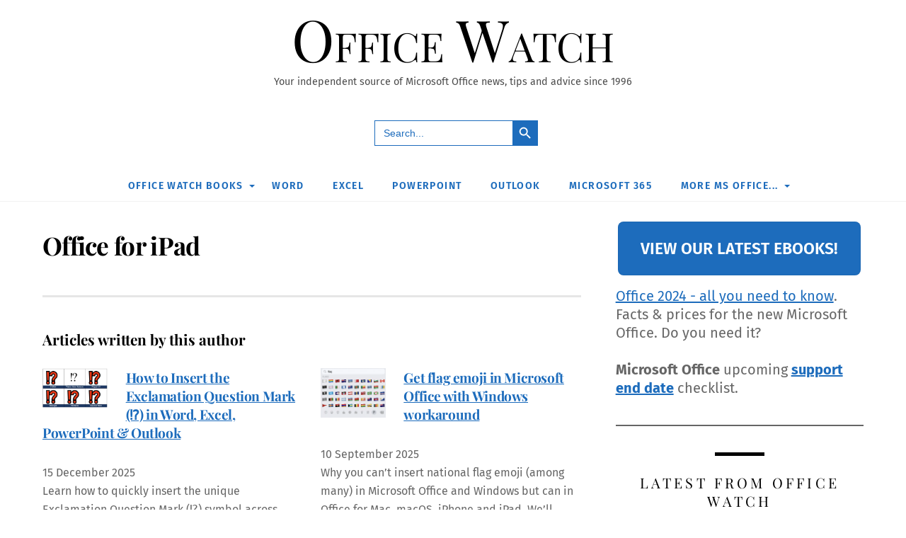

--- FILE ---
content_type: text/html; charset=UTF-8
request_url: https://office-watch.com/topic/office-for-ipad/
body_size: 46811
content:
<!DOCTYPE html>
<html lang="en-US">
<head><meta charset="UTF-8"><script>if(navigator.userAgent.match(/MSIE|Internet Explorer/i)||navigator.userAgent.match(/Trident\/7\..*?rv:11/i)){var href=document.location.href;if(!href.match(/[?&]nowprocket/)){if(href.indexOf("?")==-1){if(href.indexOf("#")==-1){document.location.href=href+"?nowprocket=1"}else{document.location.href=href.replace("#","?nowprocket=1#")}}else{if(href.indexOf("#")==-1){document.location.href=href+"&nowprocket=1"}else{document.location.href=href.replace("#","&nowprocket=1#")}}}}</script><script>(()=>{class RocketLazyLoadScripts{constructor(){this.v="2.0.4",this.userEvents=["keydown","keyup","mousedown","mouseup","mousemove","mouseover","mouseout","touchmove","touchstart","touchend","touchcancel","wheel","click","dblclick","input"],this.attributeEvents=["onblur","onclick","oncontextmenu","ondblclick","onfocus","onmousedown","onmouseenter","onmouseleave","onmousemove","onmouseout","onmouseover","onmouseup","onmousewheel","onscroll","onsubmit"]}async t(){this.i(),this.o(),/iP(ad|hone)/.test(navigator.userAgent)&&this.h(),this.u(),this.l(this),this.m(),this.k(this),this.p(this),this._(),await Promise.all([this.R(),this.L()]),this.lastBreath=Date.now(),this.S(this),this.P(),this.D(),this.O(),this.M(),await this.C(this.delayedScripts.normal),await this.C(this.delayedScripts.defer),await this.C(this.delayedScripts.async),await this.T(),await this.F(),await this.j(),await this.A(),window.dispatchEvent(new Event("rocket-allScriptsLoaded")),this.everythingLoaded=!0,this.lastTouchEnd&&await new Promise(t=>setTimeout(t,500-Date.now()+this.lastTouchEnd)),this.I(),this.H(),this.U(),this.W()}i(){this.CSPIssue=sessionStorage.getItem("rocketCSPIssue"),document.addEventListener("securitypolicyviolation",t=>{this.CSPIssue||"script-src-elem"!==t.violatedDirective||"data"!==t.blockedURI||(this.CSPIssue=!0,sessionStorage.setItem("rocketCSPIssue",!0))},{isRocket:!0})}o(){window.addEventListener("pageshow",t=>{this.persisted=t.persisted,this.realWindowLoadedFired=!0},{isRocket:!0}),window.addEventListener("pagehide",()=>{this.onFirstUserAction=null},{isRocket:!0})}h(){let t;function e(e){t=e}window.addEventListener("touchstart",e,{isRocket:!0}),window.addEventListener("touchend",function i(o){o.changedTouches[0]&&t.changedTouches[0]&&Math.abs(o.changedTouches[0].pageX-t.changedTouches[0].pageX)<10&&Math.abs(o.changedTouches[0].pageY-t.changedTouches[0].pageY)<10&&o.timeStamp-t.timeStamp<200&&(window.removeEventListener("touchstart",e,{isRocket:!0}),window.removeEventListener("touchend",i,{isRocket:!0}),"INPUT"===o.target.tagName&&"text"===o.target.type||(o.target.dispatchEvent(new TouchEvent("touchend",{target:o.target,bubbles:!0})),o.target.dispatchEvent(new MouseEvent("mouseover",{target:o.target,bubbles:!0})),o.target.dispatchEvent(new PointerEvent("click",{target:o.target,bubbles:!0,cancelable:!0,detail:1,clientX:o.changedTouches[0].clientX,clientY:o.changedTouches[0].clientY})),event.preventDefault()))},{isRocket:!0})}q(t){this.userActionTriggered||("mousemove"!==t.type||this.firstMousemoveIgnored?"keyup"===t.type||"mouseover"===t.type||"mouseout"===t.type||(this.userActionTriggered=!0,this.onFirstUserAction&&this.onFirstUserAction()):this.firstMousemoveIgnored=!0),"click"===t.type&&t.preventDefault(),t.stopPropagation(),t.stopImmediatePropagation(),"touchstart"===this.lastEvent&&"touchend"===t.type&&(this.lastTouchEnd=Date.now()),"click"===t.type&&(this.lastTouchEnd=0),this.lastEvent=t.type,t.composedPath&&t.composedPath()[0].getRootNode()instanceof ShadowRoot&&(t.rocketTarget=t.composedPath()[0]),this.savedUserEvents.push(t)}u(){this.savedUserEvents=[],this.userEventHandler=this.q.bind(this),this.userEvents.forEach(t=>window.addEventListener(t,this.userEventHandler,{passive:!1,isRocket:!0})),document.addEventListener("visibilitychange",this.userEventHandler,{isRocket:!0})}U(){this.userEvents.forEach(t=>window.removeEventListener(t,this.userEventHandler,{passive:!1,isRocket:!0})),document.removeEventListener("visibilitychange",this.userEventHandler,{isRocket:!0}),this.savedUserEvents.forEach(t=>{(t.rocketTarget||t.target).dispatchEvent(new window[t.constructor.name](t.type,t))})}m(){const t="return false",e=Array.from(this.attributeEvents,t=>"data-rocket-"+t),i="["+this.attributeEvents.join("],[")+"]",o="[data-rocket-"+this.attributeEvents.join("],[data-rocket-")+"]",s=(e,i,o)=>{o&&o!==t&&(e.setAttribute("data-rocket-"+i,o),e["rocket"+i]=new Function("event",o),e.setAttribute(i,t))};new MutationObserver(t=>{for(const n of t)"attributes"===n.type&&(n.attributeName.startsWith("data-rocket-")||this.everythingLoaded?n.attributeName.startsWith("data-rocket-")&&this.everythingLoaded&&this.N(n.target,n.attributeName.substring(12)):s(n.target,n.attributeName,n.target.getAttribute(n.attributeName))),"childList"===n.type&&n.addedNodes.forEach(t=>{if(t.nodeType===Node.ELEMENT_NODE)if(this.everythingLoaded)for(const i of[t,...t.querySelectorAll(o)])for(const t of i.getAttributeNames())e.includes(t)&&this.N(i,t.substring(12));else for(const e of[t,...t.querySelectorAll(i)])for(const t of e.getAttributeNames())this.attributeEvents.includes(t)&&s(e,t,e.getAttribute(t))})}).observe(document,{subtree:!0,childList:!0,attributeFilter:[...this.attributeEvents,...e]})}I(){this.attributeEvents.forEach(t=>{document.querySelectorAll("[data-rocket-"+t+"]").forEach(e=>{this.N(e,t)})})}N(t,e){const i=t.getAttribute("data-rocket-"+e);i&&(t.setAttribute(e,i),t.removeAttribute("data-rocket-"+e))}k(t){Object.defineProperty(HTMLElement.prototype,"onclick",{get(){return this.rocketonclick||null},set(e){this.rocketonclick=e,this.setAttribute(t.everythingLoaded?"onclick":"data-rocket-onclick","this.rocketonclick(event)")}})}S(t){function e(e,i){let o=e[i];e[i]=null,Object.defineProperty(e,i,{get:()=>o,set(s){t.everythingLoaded?o=s:e["rocket"+i]=o=s}})}e(document,"onreadystatechange"),e(window,"onload"),e(window,"onpageshow");try{Object.defineProperty(document,"readyState",{get:()=>t.rocketReadyState,set(e){t.rocketReadyState=e},configurable:!0}),document.readyState="loading"}catch(t){console.log("WPRocket DJE readyState conflict, bypassing")}}l(t){this.originalAddEventListener=EventTarget.prototype.addEventListener,this.originalRemoveEventListener=EventTarget.prototype.removeEventListener,this.savedEventListeners=[],EventTarget.prototype.addEventListener=function(e,i,o){o&&o.isRocket||!t.B(e,this)&&!t.userEvents.includes(e)||t.B(e,this)&&!t.userActionTriggered||e.startsWith("rocket-")||t.everythingLoaded?t.originalAddEventListener.call(this,e,i,o):(t.savedEventListeners.push({target:this,remove:!1,type:e,func:i,options:o}),"mouseenter"!==e&&"mouseleave"!==e||t.originalAddEventListener.call(this,e,t.savedUserEvents.push,o))},EventTarget.prototype.removeEventListener=function(e,i,o){o&&o.isRocket||!t.B(e,this)&&!t.userEvents.includes(e)||t.B(e,this)&&!t.userActionTriggered||e.startsWith("rocket-")||t.everythingLoaded?t.originalRemoveEventListener.call(this,e,i,o):t.savedEventListeners.push({target:this,remove:!0,type:e,func:i,options:o})}}J(t,e){this.savedEventListeners=this.savedEventListeners.filter(i=>{let o=i.type,s=i.target||window;return e!==o||t!==s||(this.B(o,s)&&(i.type="rocket-"+o),this.$(i),!1)})}H(){EventTarget.prototype.addEventListener=this.originalAddEventListener,EventTarget.prototype.removeEventListener=this.originalRemoveEventListener,this.savedEventListeners.forEach(t=>this.$(t))}$(t){t.remove?this.originalRemoveEventListener.call(t.target,t.type,t.func,t.options):this.originalAddEventListener.call(t.target,t.type,t.func,t.options)}p(t){let e;function i(e){return t.everythingLoaded?e:e.split(" ").map(t=>"load"===t||t.startsWith("load.")?"rocket-jquery-load":t).join(" ")}function o(o){function s(e){const s=o.fn[e];o.fn[e]=o.fn.init.prototype[e]=function(){return this[0]===window&&t.userActionTriggered&&("string"==typeof arguments[0]||arguments[0]instanceof String?arguments[0]=i(arguments[0]):"object"==typeof arguments[0]&&Object.keys(arguments[0]).forEach(t=>{const e=arguments[0][t];delete arguments[0][t],arguments[0][i(t)]=e})),s.apply(this,arguments),this}}if(o&&o.fn&&!t.allJQueries.includes(o)){const e={DOMContentLoaded:[],"rocket-DOMContentLoaded":[]};for(const t in e)document.addEventListener(t,()=>{e[t].forEach(t=>t())},{isRocket:!0});o.fn.ready=o.fn.init.prototype.ready=function(i){function s(){parseInt(o.fn.jquery)>2?setTimeout(()=>i.bind(document)(o)):i.bind(document)(o)}return"function"==typeof i&&(t.realDomReadyFired?!t.userActionTriggered||t.fauxDomReadyFired?s():e["rocket-DOMContentLoaded"].push(s):e.DOMContentLoaded.push(s)),o([])},s("on"),s("one"),s("off"),t.allJQueries.push(o)}e=o}t.allJQueries=[],o(window.jQuery),Object.defineProperty(window,"jQuery",{get:()=>e,set(t){o(t)}})}P(){const t=new Map;document.write=document.writeln=function(e){const i=document.currentScript,o=document.createRange(),s=i.parentElement;let n=t.get(i);void 0===n&&(n=i.nextSibling,t.set(i,n));const c=document.createDocumentFragment();o.setStart(c,0),c.appendChild(o.createContextualFragment(e)),s.insertBefore(c,n)}}async R(){return new Promise(t=>{this.userActionTriggered?t():this.onFirstUserAction=t})}async L(){return new Promise(t=>{document.addEventListener("DOMContentLoaded",()=>{this.realDomReadyFired=!0,t()},{isRocket:!0})})}async j(){return this.realWindowLoadedFired?Promise.resolve():new Promise(t=>{window.addEventListener("load",t,{isRocket:!0})})}M(){this.pendingScripts=[];this.scriptsMutationObserver=new MutationObserver(t=>{for(const e of t)e.addedNodes.forEach(t=>{"SCRIPT"!==t.tagName||t.noModule||t.isWPRocket||this.pendingScripts.push({script:t,promise:new Promise(e=>{const i=()=>{const i=this.pendingScripts.findIndex(e=>e.script===t);i>=0&&this.pendingScripts.splice(i,1),e()};t.addEventListener("load",i,{isRocket:!0}),t.addEventListener("error",i,{isRocket:!0}),setTimeout(i,1e3)})})})}),this.scriptsMutationObserver.observe(document,{childList:!0,subtree:!0})}async F(){await this.X(),this.pendingScripts.length?(await this.pendingScripts[0].promise,await this.F()):this.scriptsMutationObserver.disconnect()}D(){this.delayedScripts={normal:[],async:[],defer:[]},document.querySelectorAll("script[type$=rocketlazyloadscript]").forEach(t=>{t.hasAttribute("data-rocket-src")?t.hasAttribute("async")&&!1!==t.async?this.delayedScripts.async.push(t):t.hasAttribute("defer")&&!1!==t.defer||"module"===t.getAttribute("data-rocket-type")?this.delayedScripts.defer.push(t):this.delayedScripts.normal.push(t):this.delayedScripts.normal.push(t)})}async _(){await this.L();let t=[];document.querySelectorAll("script[type$=rocketlazyloadscript][data-rocket-src]").forEach(e=>{let i=e.getAttribute("data-rocket-src");if(i&&!i.startsWith("data:")){i.startsWith("//")&&(i=location.protocol+i);try{const o=new URL(i).origin;o!==location.origin&&t.push({src:o,crossOrigin:e.crossOrigin||"module"===e.getAttribute("data-rocket-type")})}catch(t){}}}),t=[...new Map(t.map(t=>[JSON.stringify(t),t])).values()],this.Y(t,"preconnect")}async G(t){if(await this.K(),!0!==t.noModule||!("noModule"in HTMLScriptElement.prototype))return new Promise(e=>{let i;function o(){(i||t).setAttribute("data-rocket-status","executed"),e()}try{if(navigator.userAgent.includes("Firefox/")||""===navigator.vendor||this.CSPIssue)i=document.createElement("script"),[...t.attributes].forEach(t=>{let e=t.nodeName;"type"!==e&&("data-rocket-type"===e&&(e="type"),"data-rocket-src"===e&&(e="src"),i.setAttribute(e,t.nodeValue))}),t.text&&(i.text=t.text),t.nonce&&(i.nonce=t.nonce),i.hasAttribute("src")?(i.addEventListener("load",o,{isRocket:!0}),i.addEventListener("error",()=>{i.setAttribute("data-rocket-status","failed-network"),e()},{isRocket:!0}),setTimeout(()=>{i.isConnected||e()},1)):(i.text=t.text,o()),i.isWPRocket=!0,t.parentNode.replaceChild(i,t);else{const i=t.getAttribute("data-rocket-type"),s=t.getAttribute("data-rocket-src");i?(t.type=i,t.removeAttribute("data-rocket-type")):t.removeAttribute("type"),t.addEventListener("load",o,{isRocket:!0}),t.addEventListener("error",i=>{this.CSPIssue&&i.target.src.startsWith("data:")?(console.log("WPRocket: CSP fallback activated"),t.removeAttribute("src"),this.G(t).then(e)):(t.setAttribute("data-rocket-status","failed-network"),e())},{isRocket:!0}),s?(t.fetchPriority="high",t.removeAttribute("data-rocket-src"),t.src=s):t.src="data:text/javascript;base64,"+window.btoa(unescape(encodeURIComponent(t.text)))}}catch(i){t.setAttribute("data-rocket-status","failed-transform"),e()}});t.setAttribute("data-rocket-status","skipped")}async C(t){const e=t.shift();return e?(e.isConnected&&await this.G(e),this.C(t)):Promise.resolve()}O(){this.Y([...this.delayedScripts.normal,...this.delayedScripts.defer,...this.delayedScripts.async],"preload")}Y(t,e){this.trash=this.trash||[];let i=!0;var o=document.createDocumentFragment();t.forEach(t=>{const s=t.getAttribute&&t.getAttribute("data-rocket-src")||t.src;if(s&&!s.startsWith("data:")){const n=document.createElement("link");n.href=s,n.rel=e,"preconnect"!==e&&(n.as="script",n.fetchPriority=i?"high":"low"),t.getAttribute&&"module"===t.getAttribute("data-rocket-type")&&(n.crossOrigin=!0),t.crossOrigin&&(n.crossOrigin=t.crossOrigin),t.integrity&&(n.integrity=t.integrity),t.nonce&&(n.nonce=t.nonce),o.appendChild(n),this.trash.push(n),i=!1}}),document.head.appendChild(o)}W(){this.trash.forEach(t=>t.remove())}async T(){try{document.readyState="interactive"}catch(t){}this.fauxDomReadyFired=!0;try{await this.K(),this.J(document,"readystatechange"),document.dispatchEvent(new Event("rocket-readystatechange")),await this.K(),document.rocketonreadystatechange&&document.rocketonreadystatechange(),await this.K(),this.J(document,"DOMContentLoaded"),document.dispatchEvent(new Event("rocket-DOMContentLoaded")),await this.K(),this.J(window,"DOMContentLoaded"),window.dispatchEvent(new Event("rocket-DOMContentLoaded"))}catch(t){console.error(t)}}async A(){try{document.readyState="complete"}catch(t){}try{await this.K(),this.J(document,"readystatechange"),document.dispatchEvent(new Event("rocket-readystatechange")),await this.K(),document.rocketonreadystatechange&&document.rocketonreadystatechange(),await this.K(),this.J(window,"load"),window.dispatchEvent(new Event("rocket-load")),await this.K(),window.rocketonload&&window.rocketonload(),await this.K(),this.allJQueries.forEach(t=>t(window).trigger("rocket-jquery-load")),await this.K(),this.J(window,"pageshow");const t=new Event("rocket-pageshow");t.persisted=this.persisted,window.dispatchEvent(t),await this.K(),window.rocketonpageshow&&window.rocketonpageshow({persisted:this.persisted})}catch(t){console.error(t)}}async K(){Date.now()-this.lastBreath>45&&(await this.X(),this.lastBreath=Date.now())}async X(){return document.hidden?new Promise(t=>setTimeout(t)):new Promise(t=>requestAnimationFrame(t))}B(t,e){return e===document&&"readystatechange"===t||(e===document&&"DOMContentLoaded"===t||(e===window&&"DOMContentLoaded"===t||(e===window&&"load"===t||e===window&&"pageshow"===t)))}static run(){(new RocketLazyLoadScripts).t()}}RocketLazyLoadScripts.run()})();</script>
        
        <meta name="viewport" content="width=device-width, initial-scale=1, minimum-scale=1">
        <style id="tb_inline_styles" data-no-optimize="1"></style><noscript><style>.themify_builder .wow,.wow .tf_lazy{visibility:visible!important}</style></noscript>        <style id="tf_lazy_common" data-no-optimize="1"></style>
        <link type="image/x-icon" href="https://office-watch.com/favicon.ico" rel="icon" /><meta name='robots' content='index, follow, max-image-preview:large, max-snippet:-1, max-video-preview:-1' />
<meta property="og:title" content="Office Watch"/>
<meta property="og:description" content="Your independent source of Microsoft Office news, tips and advice since 1996"/>
<meta property="og:image" content="https://bunny.office-watch.com/fredagg/uploads/2021/01/image-88.png"/>
<meta property="og:type" content="article"/>
<meta property="og:article:published_time" content="2025-12-15 03:47:47"/>
<meta property="og:article:modified_time" content="2025-12-15 03:49:38"/>
<meta property="og:article:tag" content="Symbols Emoji Microsoft Office Windows and Mac"/>
<meta name="twitter:card" content="summary">
<meta name="twitter:title" content="Office Watch"/>
<meta name="twitter:description" content="Your independent source of Microsoft Office news, tips and advice since 1996"/>
<meta name="twitter:image" content="https://bunny.office-watch.com/fredagg/uploads/2021/01/image-88.png"/>

	<!-- This site is optimized with the Yoast SEO Premium plugin v26.7 (Yoast SEO v26.8) - https://yoast.com/product/yoast-seo-premium-wordpress/ -->
	<title>Office for iPad Archives - Office Watch</title>
<style id="wpr-usedcss">.tb_animation_on{overflow-x:hidden}[data-tf-animation]{will-change:transform,opacity,visibility}@media(max-width:480px){.ui.builder_button,.ui.nav li a{padding:.525em 1.15em}}img{max-width:100%;height:auto}:where(.tf_in_flx,.tf_flx){display:inline-flex;flex-wrap:wrap;place-items:center}.tf_fa{display:inline-block;vertical-align:middle}.tf_fa{width:1em;height:1em;stroke-width:0;stroke:currentColor;overflow:visible;fill:currentColor;pointer-events:none;text-rendering:optimizeSpeed;buffered-rendering:static}#tf_svg symbol{overflow:visible}:where(.tf_lazy){position:relative;visibility:visible;display:block;opacity:.3}.tf_swiper-wrapper,:where(.tf_flx){display:flex}.tf_swiper-slide{flex-shrink:0;opacity:0;width:100%;height:100%}.tf_lazy.tf_swiper-wrapper .tf_lazy:after,.tf_lazy.tf_swiper-wrapper .tf_lazy:before,.tf_swiper-wrapper>br{display:none}.tf_lazy:after,.tf_lazy:before{content:'';display:inline-block;position:absolute;width:10px!important;height:10px!important;margin:0 3px;top:50%!important;inset-inline:auto 50%!important;border-radius:100%;background-color:currentColor;visibility:visible;animation:.75s cubic-bezier(.2,.68,.18,1.08) infinite tf-hrz-loader}.tf_lazy:after{width:6px!important;height:6px!important;inset-inline:50% auto!important;margin-top:3px;animation-delay:-.4s}@keyframes tf-hrz-loader{0%,100%{transform:scale(1);opacity:1}50%{transform:scale(.1);opacity:.6}}img:is([sizes=auto i],[sizes^="auto," i]){contain-intrinsic-size:3000px 1500px}:root{--wp--preset--aspect-ratio--square:1;--wp--preset--aspect-ratio--4-3:4/3;--wp--preset--aspect-ratio--3-4:3/4;--wp--preset--aspect-ratio--3-2:3/2;--wp--preset--aspect-ratio--2-3:2/3;--wp--preset--aspect-ratio--16-9:16/9;--wp--preset--aspect-ratio--9-16:9/16;--wp--preset--color--black:#000000;--wp--preset--color--cyan-bluish-gray:#abb8c3;--wp--preset--color--white:#ffffff;--wp--preset--color--pale-pink:#f78da7;--wp--preset--color--vivid-red:#cf2e2e;--wp--preset--color--luminous-vivid-orange:#ff6900;--wp--preset--color--luminous-vivid-amber:#fcb900;--wp--preset--color--light-green-cyan:#7bdcb5;--wp--preset--color--vivid-green-cyan:#00d084;--wp--preset--color--pale-cyan-blue:#8ed1fc;--wp--preset--color--vivid-cyan-blue:#0693e3;--wp--preset--color--vivid-purple:#9b51e0;--wp--preset--gradient--vivid-cyan-blue-to-vivid-purple:linear-gradient(135deg,rgba(6, 147, 227, 1) 0%,rgb(155, 81, 224) 100%);--wp--preset--gradient--light-green-cyan-to-vivid-green-cyan:linear-gradient(135deg,rgb(122, 220, 180) 0%,rgb(0, 208, 130) 100%);--wp--preset--gradient--luminous-vivid-amber-to-luminous-vivid-orange:linear-gradient(135deg,rgba(252, 185, 0, 1) 0%,rgba(255, 105, 0, 1) 100%);--wp--preset--gradient--luminous-vivid-orange-to-vivid-red:linear-gradient(135deg,rgba(255, 105, 0, 1) 0%,rgb(207, 46, 46) 100%);--wp--preset--gradient--very-light-gray-to-cyan-bluish-gray:linear-gradient(135deg,rgb(238, 238, 238) 0%,rgb(169, 184, 195) 100%);--wp--preset--gradient--cool-to-warm-spectrum:linear-gradient(135deg,rgb(74, 234, 220) 0%,rgb(151, 120, 209) 20%,rgb(207, 42, 186) 40%,rgb(238, 44, 130) 60%,rgb(251, 105, 98) 80%,rgb(254, 248, 76) 100%);--wp--preset--gradient--blush-light-purple:linear-gradient(135deg,rgb(255, 206, 236) 0%,rgb(152, 150, 240) 100%);--wp--preset--gradient--blush-bordeaux:linear-gradient(135deg,rgb(254, 205, 165) 0%,rgb(254, 45, 45) 50%,rgb(107, 0, 62) 100%);--wp--preset--gradient--luminous-dusk:linear-gradient(135deg,rgb(255, 203, 112) 0%,rgb(199, 81, 192) 50%,rgb(65, 88, 208) 100%);--wp--preset--gradient--pale-ocean:linear-gradient(135deg,rgb(255, 245, 203) 0%,rgb(182, 227, 212) 50%,rgb(51, 167, 181) 100%);--wp--preset--gradient--electric-grass:linear-gradient(135deg,rgb(202, 248, 128) 0%,rgb(113, 206, 126) 100%);--wp--preset--gradient--midnight:linear-gradient(135deg,rgb(2, 3, 129) 0%,rgb(40, 116, 252) 100%);--wp--preset--font-size--small:13px;--wp--preset--font-size--medium:20px;--wp--preset--font-size--large:36px;--wp--preset--font-size--x-large:42px;--wp--preset--spacing--20:0.44rem;--wp--preset--spacing--30:0.67rem;--wp--preset--spacing--40:1rem;--wp--preset--spacing--50:1.5rem;--wp--preset--spacing--60:2.25rem;--wp--preset--spacing--70:3.38rem;--wp--preset--spacing--80:5.06rem;--wp--preset--shadow--natural:6px 6px 9px rgba(0, 0, 0, .2);--wp--preset--shadow--deep:12px 12px 50px rgba(0, 0, 0, .4);--wp--preset--shadow--sharp:6px 6px 0px rgba(0, 0, 0, .2);--wp--preset--shadow--outlined:6px 6px 0px -3px rgba(255, 255, 255, 1),6px 6px rgba(0, 0, 0, 1);--wp--preset--shadow--crisp:6px 6px 0px rgba(0, 0, 0, 1)}:where(body){margin:0}:where(.wp-site-blocks)>*{margin-block-start:24px;margin-block-end:0}:where(.wp-site-blocks)>:first-child{margin-block-start:0}:where(.wp-site-blocks)>:last-child{margin-block-end:0}:root{--wp--style--block-gap:24px}:root :where(.is-layout-flow)>:first-child{margin-block-start:0}:root :where(.is-layout-flow)>:last-child{margin-block-end:0}:root :where(.is-layout-flow)>*{margin-block-start:24px;margin-block-end:0}:root :where(.is-layout-constrained)>:first-child{margin-block-start:0}:root :where(.is-layout-constrained)>:last-child{margin-block-end:0}:root :where(.is-layout-constrained)>*{margin-block-start:24px;margin-block-end:0}:root :where(.is-layout-flex){gap:24px}:root :where(.is-layout-grid){gap:24px}body{padding-top:0;padding-right:0;padding-bottom:0;padding-left:0}a:where(:not(.wp-element-button)){text-decoration:underline}:root :where(.wp-element-button,.wp-block-button__link){background-color:#32373c;border-width:0;color:#fff;font-family:inherit;font-size:inherit;line-height:inherit;padding:calc(.667em + 2px) calc(1.333em + 2px);text-decoration:none}.has-medium-font-size{font-size:var(--wp--preset--font-size--medium)!important}:root :where(.wp-block-pullquote){font-size:1.5em;line-height:1.6}.is-screen-reader-text{border:0;clip:rect(1px,1px,1px,1px);-webkit-clip-path:inset(50%);clip-path:inset(50%);color:#000;height:1px;margin:-1px;overflow:hidden;padding:0;position:absolute!important;width:1px;word-wrap:normal!important;word-break:normal}.is-popup-search-form form.is-ajax-search{margin:10% auto 0}.is-form-style label{display:inline-block!important}.is-form-style label{padding:0;vertical-align:middle;margin:0;width:100%;line-height:1}.is-form-style{line-height:1;position:relative;padding:0!important}.is-form-style.is-form-style-3 label{width:calc(100% - 36px)!important}.is-form-style input.is-search-input{background:#fff;background-image:none!important;color:#333;padding:0 12px;margin:0;outline:0!important;font-size:14px!important;height:36px;min-height:0;line-height:1;border-radius:0;border:1px solid #ccc!important;font-family:arial;width:100%;-webkit-box-sizing:border-box;-moz-box-sizing:border-box;box-sizing:border-box;-webkit-appearance:none;-webkit-border-radius:0}.is-form-style input.is-search-input::-ms-clear{display:none;width:0;height:0}.is-form-style input.is-search-input::-ms-reveal{display:none;width:0;height:0}.is-form-style input.is-search-input::-webkit-search-cancel-button,.is-form-style input.is-search-input::-webkit-search-decoration,.is-form-style input.is-search-input::-webkit-search-results-button,.is-form-style input.is-search-input::-webkit-search-results-decoration{display:none}.is-form-style.is-form-style-3 input.is-search-input{border-right:0!important}.is-form-style button.is-search-submit{background:0 0;border:0;box-shadow:none!important;opacity:1;padding:0!important;margin:0;line-height:0;outline:0;vertical-align:middle;width:36px;height:36px}.is-form-style .is-search-submit path{fill:#555}.is-form-style input.is-search-submit{text-decoration:none;position:absolute;top:0;right:0;padding:0 10px!important;width:auto}.is-search-icon{width:36px;padding-top:6px!important}.is-search-icon svg{width:22px;display:inline}.is-form-style input.is-search-submit,.is-search-icon{display:inline-block!important;color:#666;background:#ededed;box-shadow:none!important;outline:0;margin:0;font-size:14px!important;border:1px solid #ccc;border-radius:0;line-height:1;height:36px;text-transform:capitalize;vertical-align:middle;-webkit-transition:background-color .1s ease-in-out;-moz-transition:background-color .1s ease-in-out;-o-transition:background-color .1s ease-in-out;transition:background-color .1s ease-in-out;-webkit-box-sizing:border-box;-moz-box-sizing:border-box;box-sizing:border-box}.is-search-icon:hover,form.is-form-style input.is-search-submit:hover{background:#dcdcdc}:where(.tablepress.dataTable) tbody .dtfc-fixed-end,:where(.tablepress.dataTable) tbody .dtfc-fixed-start{background-color:#fff}@font-face{font-family:'Fira Sans';font-display:swap;src:url(https://fonts.gstatic.com/s/firasans/v17/va9E4kDNxMZdWfMOD5VvlIjLeTY.woff2) format('woff2');unicode-range:U+0370-0377,U+037A-037F,U+0384-038A,U+038C,U+038E-03A1,U+03A3-03FF}@font-face{font-family:'Fira Sans';font-display:swap;src:url(https://fonts.gstatic.com/s/firasans/v17/va9E4kDNxMZdWfMOD5Vvl4jL.woff2) format('woff2');unicode-range:U+0000-00FF,U+0131,U+0152-0153,U+02BB-02BC,U+02C6,U+02DA,U+02DC,U+0304,U+0308,U+0329,U+2000-206F,U+20AC,U+2122,U+2191,U+2193,U+2212,U+2215,U+FEFF,U+FFFD}@font-face{font-family:'Fira Sans';font-weight:600;font-display:swap;src:url(https://fonts.gstatic.com/s/firasans/v17/va9B4kDNxMZdWfMOD5VnSKzeRhf6.woff2) format('woff2');unicode-range:U+0000-00FF,U+0131,U+0152-0153,U+02BB-02BC,U+02C6,U+02DA,U+02DC,U+0304,U+0308,U+0329,U+2000-206F,U+20AC,U+2122,U+2191,U+2193,U+2212,U+2215,U+FEFF,U+FFFD}@font-face{font-family:'Fira Sans';font-weight:700;font-display:swap;src:url(https://fonts.gstatic.com/s/firasans/v17/va9B4kDNxMZdWfMOD5VnLK3eRhf6.woff2) format('woff2');unicode-range:U+0000-00FF,U+0131,U+0152-0153,U+02BB-02BC,U+02C6,U+02DA,U+02DC,U+0304,U+0308,U+0329,U+2000-206F,U+20AC,U+2122,U+2191,U+2193,U+2212,U+2215,U+FEFF,U+FFFD}@font-face{font-family:'Playfair Display';font-display:swap;src:url(https://fonts.gstatic.com/s/playfairdisplay/v37/nuFiD-vYSZviVYUb_rj3ij__anPXDTzYgA.woff2) format('woff2');unicode-range:U+0000-00FF,U+0131,U+0152-0153,U+02BB-02BC,U+02C6,U+02DA,U+02DC,U+0304,U+0308,U+0329,U+2000-206F,U+20AC,U+2122,U+2191,U+2193,U+2212,U+2215,U+FEFF,U+FFFD}@font-face{font-family:'Playfair Display';font-weight:700;font-display:swap;src:url(https://fonts.gstatic.com/s/playfairdisplay/v37/nuFiD-vYSZviVYUb_rj3ij__anPXDTzYgA.woff2) format('woff2');unicode-range:U+0000-00FF,U+0131,U+0152-0153,U+02BB-02BC,U+02C6,U+02DA,U+02DC,U+0304,U+0308,U+0329,U+2000-206F,U+20AC,U+2122,U+2191,U+2193,U+2212,U+2215,U+FEFF,U+FFFD}@font-face{font-family:'Playfair Display';font-weight:900;font-display:swap;src:url(https://fonts.gstatic.com/s/playfairdisplay/v37/nuFiD-vYSZviVYUb_rj3ij__anPXDTzYgA.woff2) format('woff2');unicode-range:U+0000-00FF,U+0131,U+0152-0153,U+02BB-02BC,U+02C6,U+02DA,U+02DC,U+0304,U+0308,U+0329,U+2000-206F,U+20AC,U+2122,U+2191,U+2193,U+2212,U+2215,U+FEFF,U+FFFD}:where(.tf_loader){width:1em;height:1em;overflow:hidden;display:inline-block;vertical-align:middle;position:relative}.tf_clear{clear:both}.tf_textr{text-align:right}.tf_textc{text-align:center}.tf_text_dec{text-decoration:none}.tf_hide{display:none}.tf_inline_b{display:inline-block}.tf_vmiddle{vertical-align:middle}.tf_mw{max-width:100%}.tf_w{width:100%}.tf_h{height:100%}:where(.tf_overflow){overflow:hidden}.tf_box{box-sizing:border-box}:where(.tf_abs){position:absolute;inset:0}:where(.tf_abs_t){position:absolute;top:0;left:0}:where(.tf_abs_b){position:absolute;bottom:0;left:0}:where(.tf_abs_c){position:absolute;top:50%;left:50%;transform:translate(-50%,-50%)}.tf_rel{position:relative}:where(.tf_opacity){opacity:0}.tf_clearfix:after{content:"";display:table;clear:both}.loops-wrapper>.post,.woocommerce ul.loops-wrapper.products>li.product{float:left;box-sizing:border-box;margin-left:3.2%;margin-right:0;margin-bottom:3.2%;clear:none}.tf_scrollbar{scroll-behavior:smooth;--tf_scroll_color:rgba(137, 137, 137, .2);--tf_scroll_color_hover:rgba(137, 137, 137, .4);scrollbar-color:var(--tf_scroll_color) transparent;scrollbar-width:thin}.tf_scrollbar::-webkit-scrollbar{width:var(--tf_scroll_w,10px);height:var(--tf_scroll_h,10px)}.tf_scrollbar::-webkit-scrollbar-thumb{background-color:var(--tf_scroll_color);background-clip:padding-box;border:2px solid transparent;border-radius:5px}.tf_scrollbar:hover{scrollbar-color:var(--tf_scroll_color_hover) transparent}.tf_scrollbar:hover::-webkit-scrollbar-thumb{background-color:var(--tf_scroll_color_hover)}.tf_close{position:relative;transition:transform .3s linear;cursor:pointer}.tf_close:after,.tf_close:before{content:'';height:100%;width:1px;position:absolute;top:50%;left:50%;transform:translate(-50%,-50%) rotate(45deg);background-color:currentColor;transition:transform .25s}.tf_close:after{transform:translate(-50%,-50%) rotate(-45deg)}.tf_close:hover:after{transform:translate(-50%,-50%) rotate(45deg)}.tf_close:hover:before{transform:translate(-50%,-50%) rotate(135deg)}a{cursor:pointer}.screen-reader-text{border:0;clip:rect(1px,1px,1px,1px);clip-path:inset(50%);height:1px;margin:-1px;overflow:hidden;padding:0;position:absolute;width:1px;word-wrap:normal!important}.screen-reader-text:focus{background-color:#f1f1f1;border-radius:3px;box-shadow:0 0 2px 2px rgba(0,0,0,.6);clip:auto!important;color:#21759b;display:block;font-size:.875rem;font-weight:700;height:auto;left:5px;line-height:normal;padding:15px 23px 14px;text-decoration:none;top:5px;width:auto;z-index:100000}.skip-to-content:focus{clip-path:none}:is(.ptb_map,.themify_map) button{border-radius:0;max-width:inherit}.module_column,.module_row,.module_row .module,.module_subrow{box-sizing:border-box;min-width:0;position:relative}.module{transition:.5s ease;transition-property:background,font-size,line-height,color,padding,margin,border,border-radius,box-shadow,text-shadow,filter,transform}.module_row{-webkit-backface-visibility:hidden;backface-visibility:hidden;display:flex;flex-wrap:wrap}.themify_builder_slider_wrap{transition:none}.module_subrow,.row_inner{display:grid;--gutter:3.2%;--narrow:1.6%;--none:0;--align_start:start;--align_center:center;--align_end:end;--auto_height:stretch;--align_items:var(--auto_height);--align_content:var(--align_start);--colg:var(--gutter);--c1:1fr;--c2:1fr 1fr;--c3:1fr 1fr 1fr;--c4:1fr 1fr 1fr 1fr;--c5:1fr 1fr 1fr 1fr 1fr;--c6:1fr 1fr 1fr 1fr 1fr 1fr;--c1_2:1fr 2.1025fr;--c2_1:2.1025fr 1fr;--c1_3:1fr 3.2831fr;--c3_1:3.2831fr 1fr;--c1_1_2:1fr 1fr 2.1415fr;--c1_2_1:1fr 2.1415fr 1fr;--c2_1_1:2.1415fr 1fr 1fr;--col:repeat(auto-fit,minmax(1%,1fr));align-content:var(--align_content);align-items:var(--align_items);gap:var(--rowg,0) var(--colg);grid:var(--row,none)/var(--col);grid-auto-columns:1fr;grid-template-areas:var(--area);--area5_3:"col1 col1 col2 col2 col3 col3" "col4 col4 col5 col5 . .";--area5_1_2:"col1 col2 col2" "col3 col4 col5";--area5_2_1:"col1 col1 col2" "col3 col4 col5";--area5_1_3:"col1 col2 col2 col2" "col3 col4 col4 col4" "col5 col5 col5 col5";--area5_3_1:"col1 col1 col1 col2" "col3 col4 col4 col5";--area5_1_1_2:"col1 col2 col3 col3" "col4 col4 col5 col5";--area5_1_2_1:"col1 col2 col2 col3" "col4 col4 col5 col5";--area5_2_1_1:"col1 col1 col2 col3" "col4 col4 col5 col5";--aream2_auto:"col1" "col2";--aream3_auto:"col1" "col2" "col3";--aream4_auto:"col1" "col2" "col3" "col4";--aream5_auto:"col1" "col2" "col3" "col4" "col5";--areat6_auto:"col1 col2 col3" "col4 col5 col6";--aream6_auto:"col1 col2" "col3 col4" "col5 col6";--areat7_auto:"col1 col2" "col3 col4" "col5 col6" "col7 col7";--aream7_auto:"col1" "col2" "col3" "col4" "col5" "col6" "col7";--areat8_auto:"col1 col2" "col3 col4" "col5 col6" "col7 col7" "col8 col8";--aream8_auto:"col1" "col2" "col3" "col4" "col5" "col6" "col7" "col8"}.row_inner{margin:0 auto;width:min(1160px,100%)}@supports(-webkit-touch-callout:none){.module_column,.module_row,.module_subrow{background-attachment:scroll!important}}div.module_column{align-content:inherit;align-items:inherit;display:grid;float:none;margin-inline:0;max-width:none;width:auto}.module_column:first-of-type{grid-area:col1}.module_column:nth-of-type(2){grid-area:col2}.module_column:nth-of-type(3){grid-area:col3}.module_column:nth-of-type(4){grid-area:col4}.module_column:nth-of-type(5){grid-area:col5}.module_column:nth-of-type(6){grid-area:col6}.module_column:nth-of-type(7){grid-area:col7}.module_column:nth-of-type(8){grid-area:col8}.module_column:nth-of-type(9){grid-area:col9}.module_column:nth-of-type(10){grid-area:col10}.module_column:nth-of-type(11){grid-area:col11}.module_column:nth-of-type(12){grid-area:col12}.module_column:nth-of-type(13){grid-area:col13}.module_column:nth-of-type(14){grid-area:col14}.module_column:nth-of-type(15){grid-area:col15}.module_column:nth-of-type(16){grid-area:col16}.tb_col_count_1>.module_column{grid-area:auto}.tb_col_count_2{--area:"col1 col2"}.module:after{clear:both;content:"";display:table}.module_row ul.loops-wrapper{display:block;list-style:none;margin:0;padding:0}.module_row .ui{background-color:var(--tb_pr_bg,#f7f7f7);color:var(--tb_pr_color,#555)}.ui.rounded{border-radius:var(--tb_app_r,0)}.ui:is(.shadow,.embossed){box-shadow:var(--tb_app_shadow,none)}.ui.builder_button{border:1px solid rgba(0,0,0,.05);border-radius:var(--tb_app_r,0);font-size:var(--tb_mb_f,1em);line-height:1.35;padding:.625em 1.25em;position:relative;transition:.3s linear;transition-property:color,background-color,padding,border,box-shadow}.builder_button:not(:is(.tf_flx,.tf_in_flx)){display:inline-block}.builder_button:hover{background-color:var(--tb_pr_hover_bg,#f1f1f1);text-decoration:none}.module_row .module .ui.builder_button{text-decoration:none}.module img{border:0;vertical-align:bottom}.module-slider{margin-bottom:2.5em}@media (max-width:1260px){.row_inner{max-width:94%}}@media (max-width:760px){.row_inner{max-width:90%}}.tbp_template{clear:both}.tbp_template .builder-posts-wrap.loops-wrapper .post{margin-top:0}.woocommerce div.product form.cart{display:inline-block}.builder-posts-wrap.loops-wrapper.products{align-items:flex-start;display:flex;flex-flow:row wrap;justify-content:flex-start}.tbp_template.product{display:block;margin:0}.woocommerce img{height:auto;max-width:100%}.woocommerce div.product div.thumbnails::after,.woocommerce div.product div.thumbnails::before{content:" ";display:table}.woocommerce div.product div.thumbnails::after{clear:both}.woocommerce div.product div.thumbnails a{float:left;width:30.75%;margin-right:3.8%;margin-bottom:1em}.woocommerce div.product div.thumbnails a.last{margin-right:0}.woocommerce div.product div.thumbnails a.first{clear:both}.woocommerce ul.products{clear:both}.woocommerce ul.products::after,.woocommerce ul.products::before{content:" ";display:table}.woocommerce ul.products::after{clear:both}.woocommerce ul.products li.product{float:left;margin:0 3.8% 2.992em 0;padding:0;position:relative;width:22.05%;margin-left:0}.woocommerce ul.products li.first{clear:both}.woocommerce ul.products li.last{margin-right:0}@media only screen and (max-width:768px){:root{--woocommerce:#720eec;--wc-green:#7ad03a;--wc-red:#a00;--wc-orange:#ffba00;--wc-blue:#2ea2cc;--wc-primary:#720eec;--wc-primary-text:#fcfbfe;--wc-secondary:#e9e6ed;--wc-secondary-text:#515151;--wc-highlight:#958e09;--wc-highligh-text:white;--wc-content-bg:#fff;--wc-subtext:#767676;--wc-form-border-color:rgba(32, 7, 7, .8);--wc-form-border-radius:4px;--wc-form-border-width:1px}.woocommerce ul.products[class*=columns-] li.product{width:48%;float:left;clear:both;margin:0 0 2.992em}.woocommerce ul.products[class*=columns-] li.product:nth-child(2n){float:right;clear:none!important}}:root{--woocommerce:#720eec;--wc-green:#7ad03a;--wc-red:#a00;--wc-orange:#ffba00;--wc-blue:#2ea2cc;--wc-primary:#720eec;--wc-primary-text:#fcfbfe;--wc-secondary:#e9e6ed;--wc-secondary-text:#515151;--wc-highlight:#958e09;--wc-highligh-text:white;--wc-content-bg:#fff;--wc-subtext:#767676;--wc-form-border-color:rgba(32, 7, 7, .8);--wc-form-border-radius:4px;--wc-form-border-width:1px}@keyframes spin{100%{transform:rotate(360deg)}}.screen-reader-text{clip:rect(1px,1px,1px,1px);height:1px;overflow:hidden;position:absolute!important;width:1px;word-wrap:normal!important}.woocommerce div.product{margin-bottom:0;position:relative}.woocommerce div.product p.cart{margin-bottom:2em}.woocommerce div.product p.cart::after,.woocommerce div.product p.cart::before{content:" ";display:table}.woocommerce div.product p.cart::after{clear:both}.woocommerce div.product form.cart{margin-bottom:2em}.woocommerce div.product form.cart::after,.woocommerce div.product form.cart::before{content:" ";display:table}.woocommerce div.product form.cart::after{clear:both}.woocommerce div.product form.cart .woocommerce-variation-description p{margin-bottom:1em}.woocommerce .products ul,.woocommerce ul.products{margin:0 0 1em;padding:0;list-style:none;clear:both}.woocommerce .products ul::after,.woocommerce .products ul::before,.woocommerce ul.products::after,.woocommerce ul.products::before{content:" ";display:table}.woocommerce .products ul::after,.woocommerce ul.products::after{clear:both}.woocommerce .products ul li,.woocommerce ul.products li{list-style:none}.woocommerce ul.products li.product h3{padding:.5em 0;margin:0;font-size:1em}.woocommerce ul.products li.product a{text-decoration:none}.woocommerce ul.products li.product a img{width:100%;height:auto;display:block;margin:0 0 1em;box-shadow:none}.woocommerce ul.products li.product strong{display:block}.woocommerce p.stars a{position:relative;height:1em;width:1em;text-indent:-999em;display:inline-block;text-decoration:none;font-size:24px}.woocommerce p.stars a::before{display:block;position:absolute;top:0;left:0;width:1em;height:1em;line-height:1;font-family:WooCommerce;content:"\e021";content:"\e021"/"";text-indent:0}.woocommerce p.stars a:hover~a::before{content:"\e021"}.woocommerce p.stars:hover a::before{content:"\e020"}:where(body:not(.woocommerce-block-theme-has-button-styles)):where(:not(.edit-post-visual-editor)) .woocommerce #respond input#submit,:where(body:not(.woocommerce-block-theme-has-button-styles)):where(:not(.edit-post-visual-editor)) .woocommerce a.button,:where(body:not(.woocommerce-block-theme-has-button-styles)):where(:not(.edit-post-visual-editor)) .woocommerce button.button,:where(body:not(.woocommerce-block-theme-has-button-styles)):where(:not(.edit-post-visual-editor)) .woocommerce input.button{font-size:100%;margin:0;line-height:1;cursor:pointer;position:relative;text-decoration:none;overflow:visible;padding:.618em 1em;font-weight:700;border-radius:3px;left:auto;color:#515151;background-color:#e9e6ed;border:0;display:inline-block;background-image:none;box-shadow:none;text-shadow:none}:where(body:not(.woocommerce-block-theme-has-button-styles)):where(:not(.edit-post-visual-editor)) .woocommerce #respond input#submit.loading,:where(body:not(.woocommerce-block-theme-has-button-styles)):where(:not(.edit-post-visual-editor)) .woocommerce a.button.loading,:where(body:not(.woocommerce-block-theme-has-button-styles)):where(:not(.edit-post-visual-editor)) .woocommerce button.button.loading,:where(body:not(.woocommerce-block-theme-has-button-styles)):where(:not(.edit-post-visual-editor)) .woocommerce input.button.loading{opacity:.25;padding-right:2.618em}:where(body:not(.woocommerce-block-theme-has-button-styles)):where(:not(.edit-post-visual-editor)) .woocommerce #respond input#submit.loading::after,:where(body:not(.woocommerce-block-theme-has-button-styles)):where(:not(.edit-post-visual-editor)) .woocommerce a.button.loading::after,:where(body:not(.woocommerce-block-theme-has-button-styles)):where(:not(.edit-post-visual-editor)) .woocommerce button.button.loading::after,:where(body:not(.woocommerce-block-theme-has-button-styles)):where(:not(.edit-post-visual-editor)) .woocommerce input.button.loading::after{font-family:WooCommerce;content:"\e01c";vertical-align:top;font-weight:400;position:absolute;top:.618em;right:1em;animation:2s linear infinite spin}:where(body:not(.woocommerce-block-theme-has-button-styles)):where(:not(.edit-post-visual-editor)) .woocommerce #respond input#submit.added::after,:where(body:not(.woocommerce-block-theme-has-button-styles)):where(:not(.edit-post-visual-editor)) .woocommerce a.button.added::after,:where(body:not(.woocommerce-block-theme-has-button-styles)):where(:not(.edit-post-visual-editor)) .woocommerce button.button.added::after,:where(body:not(.woocommerce-block-theme-has-button-styles)):where(:not(.edit-post-visual-editor)) .woocommerce input.button.added::after{font-family:WooCommerce;content:"\e017";margin-left:.53em;vertical-align:bottom}:where(body:not(.woocommerce-block-theme-has-button-styles)):where(:not(.edit-post-visual-editor)) .woocommerce #respond input#submit:hover,:where(body:not(.woocommerce-block-theme-has-button-styles)):where(:not(.edit-post-visual-editor)) .woocommerce a.button:hover,:where(body:not(.woocommerce-block-theme-has-button-styles)):where(:not(.edit-post-visual-editor)) .woocommerce button.button:hover,:where(body:not(.woocommerce-block-theme-has-button-styles)):where(:not(.edit-post-visual-editor)) .woocommerce input.button:hover{background-color:#dcd7e2;text-decoration:none;background-image:none;color:#515151}:where(body:not(.woocommerce-block-theme-has-button-styles)):where(:not(.edit-post-visual-editor)) .woocommerce #respond input#submit.alt,:where(body:not(.woocommerce-block-theme-has-button-styles)):where(:not(.edit-post-visual-editor)) .woocommerce a.button.alt,:where(body:not(.woocommerce-block-theme-has-button-styles)):where(:not(.edit-post-visual-editor)) .woocommerce button.button.alt,:where(body:not(.woocommerce-block-theme-has-button-styles)):where(:not(.edit-post-visual-editor)) .woocommerce input.button.alt{background-color:#7f54b3;color:#fff;-webkit-font-smoothing:antialiased}:where(body:not(.woocommerce-block-theme-has-button-styles)):where(:not(.edit-post-visual-editor)) .woocommerce #respond input#submit.alt:hover,:where(body:not(.woocommerce-block-theme-has-button-styles)):where(:not(.edit-post-visual-editor)) .woocommerce a.button.alt:hover,:where(body:not(.woocommerce-block-theme-has-button-styles)):where(:not(.edit-post-visual-editor)) .woocommerce button.button.alt:hover,:where(body:not(.woocommerce-block-theme-has-button-styles)):where(:not(.edit-post-visual-editor)) .woocommerce input.button.alt:hover{background-color:#7249a4;color:#fff}:where(body:not(.woocommerce-block-theme-has-button-styles)):where(:not(.edit-post-visual-editor)) .woocommerce #respond input#submit.alt.disabled,:where(body:not(.woocommerce-block-theme-has-button-styles)):where(:not(.edit-post-visual-editor)) .woocommerce #respond input#submit.alt.disabled:hover,:where(body:not(.woocommerce-block-theme-has-button-styles)):where(:not(.edit-post-visual-editor)) .woocommerce #respond input#submit.alt:disabled,:where(body:not(.woocommerce-block-theme-has-button-styles)):where(:not(.edit-post-visual-editor)) .woocommerce #respond input#submit.alt:disabled:hover,:where(body:not(.woocommerce-block-theme-has-button-styles)):where(:not(.edit-post-visual-editor)) .woocommerce #respond input#submit.alt:disabled[disabled],:where(body:not(.woocommerce-block-theme-has-button-styles)):where(:not(.edit-post-visual-editor)) .woocommerce #respond input#submit.alt:disabled[disabled]:hover,:where(body:not(.woocommerce-block-theme-has-button-styles)):where(:not(.edit-post-visual-editor)) .woocommerce a.button.alt.disabled,:where(body:not(.woocommerce-block-theme-has-button-styles)):where(:not(.edit-post-visual-editor)) .woocommerce a.button.alt.disabled:hover,:where(body:not(.woocommerce-block-theme-has-button-styles)):where(:not(.edit-post-visual-editor)) .woocommerce a.button.alt:disabled,:where(body:not(.woocommerce-block-theme-has-button-styles)):where(:not(.edit-post-visual-editor)) .woocommerce a.button.alt:disabled:hover,:where(body:not(.woocommerce-block-theme-has-button-styles)):where(:not(.edit-post-visual-editor)) .woocommerce a.button.alt:disabled[disabled],:where(body:not(.woocommerce-block-theme-has-button-styles)):where(:not(.edit-post-visual-editor)) .woocommerce a.button.alt:disabled[disabled]:hover,:where(body:not(.woocommerce-block-theme-has-button-styles)):where(:not(.edit-post-visual-editor)) .woocommerce button.button.alt.disabled,:where(body:not(.woocommerce-block-theme-has-button-styles)):where(:not(.edit-post-visual-editor)) .woocommerce button.button.alt.disabled:hover,:where(body:not(.woocommerce-block-theme-has-button-styles)):where(:not(.edit-post-visual-editor)) .woocommerce button.button.alt:disabled,:where(body:not(.woocommerce-block-theme-has-button-styles)):where(:not(.edit-post-visual-editor)) .woocommerce button.button.alt:disabled:hover,:where(body:not(.woocommerce-block-theme-has-button-styles)):where(:not(.edit-post-visual-editor)) .woocommerce button.button.alt:disabled[disabled],:where(body:not(.woocommerce-block-theme-has-button-styles)):where(:not(.edit-post-visual-editor)) .woocommerce button.button.alt:disabled[disabled]:hover,:where(body:not(.woocommerce-block-theme-has-button-styles)):where(:not(.edit-post-visual-editor)) .woocommerce input.button.alt.disabled,:where(body:not(.woocommerce-block-theme-has-button-styles)):where(:not(.edit-post-visual-editor)) .woocommerce input.button.alt.disabled:hover,:where(body:not(.woocommerce-block-theme-has-button-styles)):where(:not(.edit-post-visual-editor)) .woocommerce input.button.alt:disabled,:where(body:not(.woocommerce-block-theme-has-button-styles)):where(:not(.edit-post-visual-editor)) .woocommerce input.button.alt:disabled:hover,:where(body:not(.woocommerce-block-theme-has-button-styles)):where(:not(.edit-post-visual-editor)) .woocommerce input.button.alt:disabled[disabled],:where(body:not(.woocommerce-block-theme-has-button-styles)):where(:not(.edit-post-visual-editor)) .woocommerce input.button.alt:disabled[disabled]:hover{background-color:#7f54b3;color:#fff}:where(body:not(.woocommerce-block-theme-has-button-styles)):where(:not(.edit-post-visual-editor)) .woocommerce #respond input#submit.disabled,:where(body:not(.woocommerce-block-theme-has-button-styles)):where(:not(.edit-post-visual-editor)) .woocommerce #respond input#submit:disabled,:where(body:not(.woocommerce-block-theme-has-button-styles)):where(:not(.edit-post-visual-editor)) .woocommerce #respond input#submit:disabled[disabled],:where(body:not(.woocommerce-block-theme-has-button-styles)):where(:not(.edit-post-visual-editor)) .woocommerce a.button.disabled,:where(body:not(.woocommerce-block-theme-has-button-styles)):where(:not(.edit-post-visual-editor)) .woocommerce a.button:disabled,:where(body:not(.woocommerce-block-theme-has-button-styles)):where(:not(.edit-post-visual-editor)) .woocommerce a.button:disabled[disabled],:where(body:not(.woocommerce-block-theme-has-button-styles)):where(:not(.edit-post-visual-editor)) .woocommerce button.button.disabled,:where(body:not(.woocommerce-block-theme-has-button-styles)):where(:not(.edit-post-visual-editor)) .woocommerce button.button:disabled,:where(body:not(.woocommerce-block-theme-has-button-styles)):where(:not(.edit-post-visual-editor)) .woocommerce button.button:disabled[disabled],:where(body:not(.woocommerce-block-theme-has-button-styles)):where(:not(.edit-post-visual-editor)) .woocommerce input.button.disabled,:where(body:not(.woocommerce-block-theme-has-button-styles)):where(:not(.edit-post-visual-editor)) .woocommerce input.button:disabled,:where(body:not(.woocommerce-block-theme-has-button-styles)):where(:not(.edit-post-visual-editor)) .woocommerce input.button:disabled[disabled]{color:inherit;cursor:not-allowed;opacity:.5;padding:.618em 1em}:where(body:not(.woocommerce-block-theme-has-button-styles)):where(:not(.edit-post-visual-editor)) .woocommerce #respond input#submit.disabled:hover,:where(body:not(.woocommerce-block-theme-has-button-styles)):where(:not(.edit-post-visual-editor)) .woocommerce #respond input#submit:disabled:hover,:where(body:not(.woocommerce-block-theme-has-button-styles)):where(:not(.edit-post-visual-editor)) .woocommerce #respond input#submit:disabled[disabled]:hover,:where(body:not(.woocommerce-block-theme-has-button-styles)):where(:not(.edit-post-visual-editor)) .woocommerce a.button.disabled:hover,:where(body:not(.woocommerce-block-theme-has-button-styles)):where(:not(.edit-post-visual-editor)) .woocommerce a.button:disabled:hover,:where(body:not(.woocommerce-block-theme-has-button-styles)):where(:not(.edit-post-visual-editor)) .woocommerce a.button:disabled[disabled]:hover,:where(body:not(.woocommerce-block-theme-has-button-styles)):where(:not(.edit-post-visual-editor)) .woocommerce button.button.disabled:hover,:where(body:not(.woocommerce-block-theme-has-button-styles)):where(:not(.edit-post-visual-editor)) .woocommerce button.button:disabled:hover,:where(body:not(.woocommerce-block-theme-has-button-styles)):where(:not(.edit-post-visual-editor)) .woocommerce button.button:disabled[disabled]:hover,:where(body:not(.woocommerce-block-theme-has-button-styles)):where(:not(.edit-post-visual-editor)) .woocommerce input.button.disabled:hover,:where(body:not(.woocommerce-block-theme-has-button-styles)):where(:not(.edit-post-visual-editor)) .woocommerce input.button:disabled:hover,:where(body:not(.woocommerce-block-theme-has-button-styles)):where(:not(.edit-post-visual-editor)) .woocommerce input.button:disabled[disabled]:hover{color:inherit;background-color:#e9e6ed}.footer-horizontal-left .footer-left-wrap,.footer-horizontal-left .footer-right-wrap{float:left;margin-left:3.2%}.footer-horizontal-left .footer-left-wrap.first,.footer-horizontal-left .footer-right-wrap.first{clear:left;margin-left:0}.footer-horizontal-left .footer-left-wrap{width:22.6%}.footer-horizontal-left .footer-right-wrap{width:74.2%}@media(max-width:680px){.footer-horizontal-left .footer-left-wrap,.footer-horizontal-left .footer-right-wrap{margin-left:0;margin-right:0;max-width:100%;width:100%}.footer-horizontal-left .back-top{top:-35px}}#site-logo{font-size:1.7em;font-style:normal;font-weight:700;letter-spacing:-.04em;line-height:1.2em;margin:.5em auto;padding:0;transition:.2s ease-in-out;transition-property:color,margin,padding,font-size}#site-logo a{color:inherit}#site-logo a,#site-logo a:hover{text-decoration:none}#site-description{font-size:.9em;line-height:110%;margin:0 0 1.8em;opacity:.7;padding:0}#site-description p{padding:0}:where(.wp-block-button__link){border-radius:9999px;box-shadow:none;padding:calc(.667em + 2px) calc(1.333em + 2px);text-decoration:none}:root :where(.wp-block-button .wp-block-button__link.is-style-outline),:root :where(.wp-block-button.is-style-outline>.wp-block-button__link){border:2px solid;padding:.667em 1.333em}:root :where(.wp-block-button .wp-block-button__link.is-style-outline:not(.has-text-color)),:root :where(.wp-block-button.is-style-outline>.wp-block-button__link:not(.has-text-color)){color:currentColor}:root :where(.wp-block-button .wp-block-button__link.is-style-outline:not(.has-background)),:root :where(.wp-block-button.is-style-outline>.wp-block-button__link:not(.has-background)){background-color:initial;background-image:none}:where(.wp-block-calendar table:not(.has-background) th){background:#ddd}:where(.wp-block-columns){margin-bottom:1.75em}:where(.wp-block-columns.has-background){padding:1.25em 2.375em}:where(.wp-block-post-comments input[type=submit]){border:none}:where(.wp-block-cover-image:not(.has-text-color)),:where(.wp-block-cover:not(.has-text-color)){color:#fff}:where(.wp-block-cover-image.is-light:not(.has-text-color)),:where(.wp-block-cover.is-light:not(.has-text-color)){color:#000}:root :where(.wp-block-cover h1:not(.has-text-color)),:root :where(.wp-block-cover h2:not(.has-text-color)),:root :where(.wp-block-cover h3:not(.has-text-color)),:root :where(.wp-block-cover h4:not(.has-text-color)),:root :where(.wp-block-cover h5:not(.has-text-color)),:root :where(.wp-block-cover h6:not(.has-text-color)),:root :where(.wp-block-cover p:not(.has-text-color)){color:inherit}:where(.wp-block-file){margin-bottom:1.5em}:where(.wp-block-file__button){border-radius:2em;display:inline-block;padding:.5em 1em}:where(.wp-block-file__button):is(a):active,:where(.wp-block-file__button):is(a):focus,:where(.wp-block-file__button):is(a):hover,:where(.wp-block-file__button):is(a):visited{box-shadow:none;color:#fff;opacity:.85;text-decoration:none}:where(.wp-block-group.wp-block-group-is-layout-constrained){position:relative}:root :where(.wp-block-image.is-style-rounded img,.wp-block-image .is-style-rounded img){border-radius:9999px}:where(.wp-block-latest-comments:not([style*=line-height] .wp-block-latest-comments__comment)){line-height:1.1}:where(.wp-block-latest-comments:not([style*=line-height] .wp-block-latest-comments__comment-excerpt p)){line-height:1.8}:root :where(.wp-block-latest-posts.is-grid){padding:0}:root :where(.wp-block-latest-posts.wp-block-latest-posts__list){padding-left:0}ul{box-sizing:border-box}:root :where(.wp-block-list.has-background){padding:1.25em 2.375em}:where(.wp-block-navigation.has-background .wp-block-navigation-item a:not(.wp-element-button)),:where(.wp-block-navigation.has-background .wp-block-navigation-submenu a:not(.wp-element-button)){padding:.5em 1em}:where(.wp-block-navigation .wp-block-navigation__submenu-container .wp-block-navigation-item a:not(.wp-element-button)),:where(.wp-block-navigation .wp-block-navigation__submenu-container .wp-block-navigation-submenu a:not(.wp-element-button)),:where(.wp-block-navigation .wp-block-navigation__submenu-container .wp-block-navigation-submenu button.wp-block-navigation-item__content),:where(.wp-block-navigation .wp-block-navigation__submenu-container .wp-block-pages-list__item button.wp-block-navigation-item__content){padding:.5em 1em}:root :where(p.has-background){padding:1.25em 2.375em}:where(p.has-text-color:not(.has-link-color)) a{color:inherit}:where(.wp-block-post-comments-form) input:not([type=submit]),:where(.wp-block-post-comments-form) textarea{border:1px solid #949494;font-family:inherit;font-size:1em}:where(.wp-block-post-comments-form) input:where(:not([type=submit]):not([type=checkbox])),:where(.wp-block-post-comments-form) textarea{padding:calc(.667em + 2px)}:where(.wp-block-post-excerpt){box-sizing:border-box;margin-bottom:var(--wp--style--block-gap);margin-top:var(--wp--style--block-gap)}:where(.wp-block-preformatted.has-background){padding:1.25em 2.375em}:where(.wp-block-search__button){border:1px solid #ccc;padding:6px 10px}:where(.wp-block-search__input){font-family:inherit;font-size:inherit;font-style:inherit;font-weight:inherit;letter-spacing:inherit;line-height:inherit;text-transform:inherit}:where(.wp-block-search__button-inside .wp-block-search__inside-wrapper){border:1px solid #949494;box-sizing:border-box;padding:4px}:where(.wp-block-search__button-inside .wp-block-search__inside-wrapper) .wp-block-search__input{border:none;border-radius:0;padding:0 4px}:where(.wp-block-search__button-inside .wp-block-search__inside-wrapper) .wp-block-search__input:focus{outline:0}:where(.wp-block-search__button-inside .wp-block-search__inside-wrapper) :where(.wp-block-search__button){padding:4px 8px}.wp-block-separator{border:none;border-top:2px solid}:root :where(.wp-block-separator.is-style-dots){height:auto;line-height:1;text-align:center}:root :where(.wp-block-separator.is-style-dots):before{color:currentColor;content:"···";font-family:serif;font-size:1.5em;letter-spacing:2em;padding-left:2em}:root :where(.wp-block-site-logo.is-style-rounded){border-radius:9999px}:where(.wp-block-social-links:not(.is-style-logos-only)) .wp-social-link{background-color:#f0f0f0;color:#444}:where(.wp-block-social-links:not(.is-style-logos-only)) .wp-social-link-amazon{background-color:#f90;color:#fff}:where(.wp-block-social-links:not(.is-style-logos-only)) .wp-social-link-bandcamp{background-color:#1ea0c3;color:#fff}:where(.wp-block-social-links:not(.is-style-logos-only)) .wp-social-link-behance{background-color:#0757fe;color:#fff}:where(.wp-block-social-links:not(.is-style-logos-only)) .wp-social-link-bluesky{background-color:#0a7aff;color:#fff}:where(.wp-block-social-links:not(.is-style-logos-only)) .wp-social-link-codepen{background-color:#1e1f26;color:#fff}:where(.wp-block-social-links:not(.is-style-logos-only)) .wp-social-link-deviantart{background-color:#02e49b;color:#fff}:where(.wp-block-social-links:not(.is-style-logos-only)) .wp-social-link-discord{background-color:#5865f2;color:#fff}:where(.wp-block-social-links:not(.is-style-logos-only)) .wp-social-link-dribbble{background-color:#e94c89;color:#fff}:where(.wp-block-social-links:not(.is-style-logos-only)) .wp-social-link-dropbox{background-color:#4280ff;color:#fff}:where(.wp-block-social-links:not(.is-style-logos-only)) .wp-social-link-etsy{background-color:#f45800;color:#fff}:where(.wp-block-social-links:not(.is-style-logos-only)) .wp-social-link-facebook{background-color:#0866ff;color:#fff}:where(.wp-block-social-links:not(.is-style-logos-only)) .wp-social-link-fivehundredpx{background-color:#000;color:#fff}:where(.wp-block-social-links:not(.is-style-logos-only)) .wp-social-link-flickr{background-color:#0461dd;color:#fff}:where(.wp-block-social-links:not(.is-style-logos-only)) .wp-social-link-foursquare{background-color:#e65678;color:#fff}:where(.wp-block-social-links:not(.is-style-logos-only)) .wp-social-link-github{background-color:#24292d;color:#fff}:where(.wp-block-social-links:not(.is-style-logos-only)) .wp-social-link-goodreads{background-color:#eceadd;color:#382110}:where(.wp-block-social-links:not(.is-style-logos-only)) .wp-social-link-google{background-color:#ea4434;color:#fff}:where(.wp-block-social-links:not(.is-style-logos-only)) .wp-social-link-gravatar{background-color:#1d4fc4;color:#fff}:where(.wp-block-social-links:not(.is-style-logos-only)) .wp-social-link-instagram{background-color:#f00075;color:#fff}:where(.wp-block-social-links:not(.is-style-logos-only)) .wp-social-link-lastfm{background-color:#e21b24;color:#fff}:where(.wp-block-social-links:not(.is-style-logos-only)) .wp-social-link-linkedin{background-color:#0d66c2;color:#fff}:where(.wp-block-social-links:not(.is-style-logos-only)) .wp-social-link-mastodon{background-color:#3288d4;color:#fff}:where(.wp-block-social-links:not(.is-style-logos-only)) .wp-social-link-medium{background-color:#000;color:#fff}:where(.wp-block-social-links:not(.is-style-logos-only)) .wp-social-link-meetup{background-color:#f6405f;color:#fff}:where(.wp-block-social-links:not(.is-style-logos-only)) .wp-social-link-patreon{background-color:#000;color:#fff}:where(.wp-block-social-links:not(.is-style-logos-only)) .wp-social-link-pinterest{background-color:#e60122;color:#fff}:where(.wp-block-social-links:not(.is-style-logos-only)) .wp-social-link-pocket{background-color:#ef4155;color:#fff}:where(.wp-block-social-links:not(.is-style-logos-only)) .wp-social-link-reddit{background-color:#ff4500;color:#fff}:where(.wp-block-social-links:not(.is-style-logos-only)) .wp-social-link-skype{background-color:#0478d7;color:#fff}:where(.wp-block-social-links:not(.is-style-logos-only)) .wp-social-link-snapchat{background-color:#fefc00;color:#fff;stroke:#000}:where(.wp-block-social-links:not(.is-style-logos-only)) .wp-social-link-soundcloud{background-color:#ff5600;color:#fff}:where(.wp-block-social-links:not(.is-style-logos-only)) .wp-social-link-spotify{background-color:#1bd760;color:#fff}:where(.wp-block-social-links:not(.is-style-logos-only)) .wp-social-link-telegram{background-color:#2aabee;color:#fff}:where(.wp-block-social-links:not(.is-style-logos-only)) .wp-social-link-threads{background-color:#000;color:#fff}:where(.wp-block-social-links:not(.is-style-logos-only)) .wp-social-link-tiktok{background-color:#000;color:#fff}:where(.wp-block-social-links:not(.is-style-logos-only)) .wp-social-link-tumblr{background-color:#011835;color:#fff}:where(.wp-block-social-links:not(.is-style-logos-only)) .wp-social-link-twitch{background-color:#6440a4;color:#fff}:where(.wp-block-social-links:not(.is-style-logos-only)) .wp-social-link-twitter{background-color:#1da1f2;color:#fff}:where(.wp-block-social-links:not(.is-style-logos-only)) .wp-social-link-vimeo{background-color:#1eb7ea;color:#fff}:where(.wp-block-social-links:not(.is-style-logos-only)) .wp-social-link-vk{background-color:#4680c2;color:#fff}:where(.wp-block-social-links:not(.is-style-logos-only)) .wp-social-link-wordpress{background-color:#3499cd;color:#fff}:where(.wp-block-social-links:not(.is-style-logos-only)) .wp-social-link-whatsapp{background-color:#25d366;color:#fff}:where(.wp-block-social-links:not(.is-style-logos-only)) .wp-social-link-x{background-color:#000;color:#fff}:where(.wp-block-social-links:not(.is-style-logos-only)) .wp-social-link-yelp{background-color:#d32422;color:#fff}:where(.wp-block-social-links:not(.is-style-logos-only)) .wp-social-link-youtube{background-color:red;color:#fff}:where(.wp-block-social-links.is-style-logos-only) .wp-social-link{background:0 0}:where(.wp-block-social-links.is-style-logos-only) .wp-social-link svg{height:1.25em;width:1.25em}:where(.wp-block-social-links.is-style-logos-only) .wp-social-link-amazon{color:#f90}:where(.wp-block-social-links.is-style-logos-only) .wp-social-link-bandcamp{color:#1ea0c3}:where(.wp-block-social-links.is-style-logos-only) .wp-social-link-behance{color:#0757fe}:where(.wp-block-social-links.is-style-logos-only) .wp-social-link-bluesky{color:#0a7aff}:where(.wp-block-social-links.is-style-logos-only) .wp-social-link-codepen{color:#1e1f26}:where(.wp-block-social-links.is-style-logos-only) .wp-social-link-deviantart{color:#02e49b}:where(.wp-block-social-links.is-style-logos-only) .wp-social-link-discord{color:#5865f2}:where(.wp-block-social-links.is-style-logos-only) .wp-social-link-dribbble{color:#e94c89}:where(.wp-block-social-links.is-style-logos-only) .wp-social-link-dropbox{color:#4280ff}:where(.wp-block-social-links.is-style-logos-only) .wp-social-link-etsy{color:#f45800}:where(.wp-block-social-links.is-style-logos-only) .wp-social-link-facebook{color:#0866ff}:where(.wp-block-social-links.is-style-logos-only) .wp-social-link-fivehundredpx{color:#000}:where(.wp-block-social-links.is-style-logos-only) .wp-social-link-flickr{color:#0461dd}:where(.wp-block-social-links.is-style-logos-only) .wp-social-link-foursquare{color:#e65678}:where(.wp-block-social-links.is-style-logos-only) .wp-social-link-github{color:#24292d}:where(.wp-block-social-links.is-style-logos-only) .wp-social-link-goodreads{color:#382110}:where(.wp-block-social-links.is-style-logos-only) .wp-social-link-google{color:#ea4434}:where(.wp-block-social-links.is-style-logos-only) .wp-social-link-gravatar{color:#1d4fc4}:where(.wp-block-social-links.is-style-logos-only) .wp-social-link-instagram{color:#f00075}:where(.wp-block-social-links.is-style-logos-only) .wp-social-link-lastfm{color:#e21b24}:where(.wp-block-social-links.is-style-logos-only) .wp-social-link-linkedin{color:#0d66c2}:where(.wp-block-social-links.is-style-logos-only) .wp-social-link-mastodon{color:#3288d4}:where(.wp-block-social-links.is-style-logos-only) .wp-social-link-medium{color:#000}:where(.wp-block-social-links.is-style-logos-only) .wp-social-link-meetup{color:#f6405f}:where(.wp-block-social-links.is-style-logos-only) .wp-social-link-patreon{color:#000}:where(.wp-block-social-links.is-style-logos-only) .wp-social-link-pinterest{color:#e60122}:where(.wp-block-social-links.is-style-logos-only) .wp-social-link-pocket{color:#ef4155}:where(.wp-block-social-links.is-style-logos-only) .wp-social-link-reddit{color:#ff4500}:where(.wp-block-social-links.is-style-logos-only) .wp-social-link-skype{color:#0478d7}:where(.wp-block-social-links.is-style-logos-only) .wp-social-link-snapchat{color:#fff;stroke:#000}:where(.wp-block-social-links.is-style-logos-only) .wp-social-link-soundcloud{color:#ff5600}:where(.wp-block-social-links.is-style-logos-only) .wp-social-link-spotify{color:#1bd760}:where(.wp-block-social-links.is-style-logos-only) .wp-social-link-telegram{color:#2aabee}:where(.wp-block-social-links.is-style-logos-only) .wp-social-link-threads{color:#000}:where(.wp-block-social-links.is-style-logos-only) .wp-social-link-tiktok{color:#000}:where(.wp-block-social-links.is-style-logos-only) .wp-social-link-tumblr{color:#011835}:where(.wp-block-social-links.is-style-logos-only) .wp-social-link-twitch{color:#6440a4}:where(.wp-block-social-links.is-style-logos-only) .wp-social-link-twitter{color:#1da1f2}:where(.wp-block-social-links.is-style-logos-only) .wp-social-link-vimeo{color:#1eb7ea}:where(.wp-block-social-links.is-style-logos-only) .wp-social-link-vk{color:#4680c2}:where(.wp-block-social-links.is-style-logos-only) .wp-social-link-whatsapp{color:#25d366}:where(.wp-block-social-links.is-style-logos-only) .wp-social-link-wordpress{color:#3499cd}:where(.wp-block-social-links.is-style-logos-only) .wp-social-link-x{color:#000}:where(.wp-block-social-links.is-style-logos-only) .wp-social-link-yelp{color:#d32422}:where(.wp-block-social-links.is-style-logos-only) .wp-social-link-youtube{color:red}:root :where(.wp-block-social-links .wp-social-link a){padding:.25em}:root :where(.wp-block-social-links.is-style-logos-only .wp-social-link a){padding:0}:root :where(.wp-block-social-links.is-style-pill-shape .wp-social-link a){padding-left:.6666666667em;padding-right:.6666666667em}:root :where(.wp-block-tag-cloud.is-style-outline){display:flex;flex-wrap:wrap;gap:1ch}:root :where(.wp-block-tag-cloud.is-style-outline a){border:1px solid;font-size:unset!important;margin-right:0;padding:1ch 2ch;text-decoration:none!important}:root :where(.wp-block-table-of-contents){box-sizing:border-box}:where(.wp-block-term-description){box-sizing:border-box;margin-bottom:var(--wp--style--block-gap);margin-top:var(--wp--style--block-gap)}:where(pre.wp-block-verse){font-family:inherit}:root{--wp--preset--font-size--normal:16px;--wp--preset--font-size--huge:42px}.screen-reader-text{border:0;clip-path:inset(50%);height:1px;margin:-1px;overflow:hidden;padding:0;position:absolute;width:1px;word-wrap:normal!important}.screen-reader-text:focus{background-color:#ddd;clip-path:none;color:#444;display:block;font-size:1em;height:auto;left:5px;line-height:normal;padding:15px 23px 14px;text-decoration:none;top:5px;width:auto;z-index:100000}html :where(.has-border-color){border-style:solid}html :where([style*=border-top-color]){border-top-style:solid}html :where([style*=border-right-color]){border-right-style:solid}html :where([style*=border-bottom-color]){border-bottom-style:solid}html :where([style*=border-left-color]){border-left-style:solid}html :where([style*=border-width]){border-style:solid}html :where([style*=border-top-width]){border-top-style:solid}html :where([style*=border-right-width]){border-right-style:solid}html :where([style*=border-bottom-width]){border-bottom-style:solid}html :where([style*=border-left-width]){border-left-style:solid}html :where(img[class*=wp-image-]){height:auto;max-width:100%}:where(figure){margin:0 0 1em}html :where(.is-position-sticky){--wp-admin--admin-bar--position-offset:var(--wp-admin--admin-bar--height,0px)}@media screen and (max-width:600px){html :where(.is-position-sticky){--wp-admin--admin-bar--position-offset:0px}}.module-image .image-wrap{width:auto}.module-image .image-wrap img{display:inline-block;vertical-align:top}.module-image.rounded .image-wrap img{border-radius:10px}.module-image .image-wrap .lightbox{display:inline-block;max-width:100%;position:relative}.post{box-sizing:border-box;margin-bottom:2.2em}.builder-posts-wrap .post-image img{height:auto;max-width:100%}.builder-posts-wrap.grid2-thumb .post-image{float:left;margin:0 1.5em 1em 0;width:20%}.builder-posts-wrap:is(.list-large-image,.list-thumb-image) .post-image img{width:100%}.module.rounded .post-image img{border-radius:8px}.loops-wrapper.grid2-thumb>.post,.loops-wrapper.products.grid2-thumb>.product{width:48.4%}.loops-wrapper.grid2-thumb>.post:nth-of-type(odd),.loops-wrapper.products.grid2-thumb>.product:nth-of-type(odd){clear:left;margin-left:0}@media (max-width:680px){.builder-posts-wrap:is(.grid2,.grid3,.grid4) .post{clear:both;float:none;margin-inline:0;width:auto}.loops-wrapper.grid2-thumb>.post{float:none;margin-left:0;width:100%}}.loops-wrapper.grid2-thumb>.post,.woocommerce ul.products.grid2-thumb li.product{text-align:left}.loops-wrapper.grid2-thumb .post-image{float:left;margin:0 1.6em 1.3em 0;width:25%}.pagenav{font-size:1.1em;padding-block:2em 40px}.pagenav :is(a,span){border-radius:100%;box-sizing:border-box;display:inline-block;line-height:100%;margin:0 1px 0 0;min-height:36px;min-width:36px;padding:9px;text-align:center;vertical-align:middle}.module .pagenav a{text-decoration:none}.module .pagenav a:hover{text-decoration:underline}.pagenav .current{border:1px solid;box-sizing:border-box}.pagenav :is(.firstp,.lastp):after,.pagenav :is(.prevp,.nextp,.firstp,.lastp):before{border:1px solid transparent;border-top-color:inherit;content:"";display:inline-block;height:.5em;position:absolute;text-indent:0;top:35%;transform:rotate(-45deg);width:.5em}.pagenav :is(.prevp,.firstp):before{border-left-color:inherit;left:50%}@media (max-width:680px){.pagenav{font-size:1em}}.pagenav{padding-block:2em;text-align:center}.pagenav :is(a,span){border-radius:100%;box-sizing:border-box;display:inline-block;font-size:1.1em;line-height:100%;margin:0 1px 0 0;min-height:36px;min-width:36px;padding:8px 9px;text-align:center;text-decoration:none;vertical-align:middle}.pagenav a:hover{text-decoration:underline}.pagenav .current{background-color:#272727;border:0;color:#fff}.pagenav :is(.prevp,.nextp,.firstp,.lastp){margin-right:5px;position:relative;text-indent:-999em}.pagenav :is(.firstp,.lastp):after,.pagenav :is(.prevp,.nextp,.firstp,.lastp):before{border:1px solid transparent;border-top-color:inherit;content:"";display:inline-block;height:.5em;position:absolute;text-indent:0;top:35%;width:.5em}.pagenav :is(.prevp,.firstp):before{border-left-color:inherit;left:50%;transform:rotate(-45deg)}.pagenav .lastp:after,.pagenav :is(.nextp,.lastp):before{border-right-color:inherit;right:50%;transform:rotate(45deg)}.pagenav .nextp:before{right:40%}.pagenav .lastp:after{right:35%}@media(max-width:680px){.pagenav{font-size:1em}}.textwidget ul{margin:0 0 1.4em 1.6em}.textwidget ul li{list-style:disc}.module-buttons-item{font-size:var(--tb_mb_f,1em);gap:.5em}.module-buttons a{gap:inherit}.module-buttons-item+.module-buttons-item{margin-inline-start:.6em}.module-buttons.xlarge{--tb_mb_f:1.2em}.module.module-buttons .ui:not(.transparent){color:var(--tb_pr_color)}.module-buttons.rounded a{--tb_app_r:8px}.rounded{--tb_app_r:8px}.blue{--tb_pr_color:#edf3ff;--tb_pr_bg:#4d7de1;--tb_pr_hover_bg:#6b9df9}.back-top{margin:0 auto .6em;width:200px}.back-top:not(.back-top-float) .arrow-up a{bottom:0;color:inherit;display:inline-block;line-height:1;outline:0;padding:.4em;position:relative;text-decoration:none;transition:bottom .5s;z-index:10}.back-top:not(.back-top-float):hover .arrow-up a{bottom:20px}.back-top a:before{border:2px solid transparent;border-left-color:inherit;border-top-color:inherit;content:"";display:inline-block;height:30px;margin-top:4px;transform:rotate(45deg);width:30px}:is(#footer,#pagewrap) .back-top-float{background-color:var(--theme_accent_semi);border-radius:100%;box-shadow:0 1px 8px rgba(0,0,0,.12);color:#fff;cursor:pointer;font-size:16px;height:44px;inset:auto 20px 20px auto;opacity:1;overflow:hidden;position:fixed;text-align:center;text-decoration:none;transition:opacity .2s ease-in-out .2s,transform .2s ease-in-out,background-color .5s;width:44px;z-index:101}:is(#footer,#pagewrap) .back-top-hide{opacity:0;pointer-events:none}#pagewrap .back-top-float .arrow-up a,.back-top-float .arrow-up a{background:0;color:inherit}#pagewrap .back-top-float .arrow-up,.back-top-float .arrow-up{left:50%;position:absolute;top:5px}#pagewrap .back-top-float:hover,.back-top:not(.back-top-float) .arrow-up a:hover{background-color:var(--theme_accent)}#pagewrap .back-top-float:hover .arrow-up,.back-top-float:hover .arrow-up{animation:.25s linear .2s infinite alternate back-top-arrow-up}#pagewrap .back-top-float a:before,.back-top-float a:before{border-width:1px;height:13px;left:50%;margin-left:-7px;margin-top:0;position:absolute;top:14px;width:13px}:is(.footer-horizontal-left,.footer-horizontal-right,.footer-left-col,.footer-right-col) .back-top{margin:0;position:absolute;top:-89px;width:60px}:is(.footer-horizontal-left,.footer-horizontal-right,.footer-left-col,.footer-right-col) .back-top .arrow-up a{background-color:hsla(0,0%,67%,.78);border-radius:8px 8px 0 0;color:#fff;height:25px;line-height:100%;padding:10px 0 0;text-align:center!important;width:60px}:is(.footer-horizontal-left,.footer-horizontal-right,.footer-left-col,.footer-right-col) .back-top a:before{height:14px;width:14px}:is(.footer-horizontal-left,.footer-horizontal-right,.footer-left-col,.footer-right-col) .back-top:hover .arrow-up a{bottom:0}:is(.footer-horizontal-left,.footer-horizontal-right,.footer-left-col,.footer-right-col) .back-top .arrow-up:hover a{background-color:#000}@keyframes back-top-arrow-up{0%{top:0}to{top:-5px}}#footerwrap{background-color:#fff;border-top:1px solid rgba(0,0,0,.05);padding:54px 0 2em}#footer{font-size:.9em}.footer-text{font-size:.85em;line-height:1.8em;padding:0 0 2em}.footer-widgets .widget{margin:0 0 1.5em}.footer-widgets .widgettitle{color:inherit;margin:0 0 1em}.main-col,.section-col{box-sizing:border-box}#footer-logo{font-size:1.5em;font-weight:600;letter-spacing:-.03em;margin:0 0 .8em;padding:0}#footer-logo a{color:inherit;text-decoration:none}.footer-nav{margin:.5em 0 1em;padding:0}.footer-nav li{display:inline-block;list-style:none;margin:0;padding:0;position:relative}.footer-nav a{margin:0 1em .8em 0;text-decoration:none}:is(.footer-horizontal-left,.footer-horizontal-right,.footer-left-col,.footer-right-col) .footer-nav a{margin:0 .8em 1em 0;padding:0}.footer-nav li ul{background-color:#fff;border-radius:8px;bottom:100%;box-shadow:0 0 0 1px rgba(0,0,0,.1),0 3px 12px rgba(0,0,0,.12);box-sizing:border-box;list-style:none;margin:0;padding:.6em 0;position:absolute;text-align:left;z-index:99}#footerwrap .footer-nav ul a{box-sizing:border-box;color:#666;display:block;margin:0;padding:.5em 1.25em .5em 1.6em;width:238px}#footerwrap .footer-nav ul a:hover{color:var(--theme_accent)}.footer-nav li li ul{bottom:-.65em;left:100%}@media (hover:hover){.footer-nav li ul{opacity:0;transform:scaleY(0);transform-origin:bottom;transition:transform .2s ease-in-out,opacity .2s ease-in-out;visibility:hidden}.footer-nav li:hover>ul,.footer-nav li>.sub-menu:focus-within,.footer-nav li>a:focus+.sub-menu{margin-bottom:0;opacity:1;pointer-events:auto;transform:none;visibility:visible}#main-nav li:hover>.sub-menu,#main-nav li>.sub-menu:focus-within,#main-nav li>a:focus+.sub-menu{opacity:1;transform:scale(1)}}@media (hover:none){.footer-nav li ul{display:none}}.footer-nav li:hover>a{color:var(--theme_accent)}:is(.footer-horizontal-left,.footer-horizontal-right) #footer .footer-nav{float:left;margin-top:0}@media(max-width:680px){:is(.footer-horizontal-left,.footer-horizontal-right,.footer-left-col,.footer-right-col) .back-top{top:-70px}#footerwrap{padding-top:35px}.footer-widgets :is(.col4-2,.col3-1){margin-left:0;max-width:100%;width:100%}#footerwrap .footer-nav ul a{width:160px}}.social-widget .widget{display:inline-block;margin:0 3px 0 0}.social-widget .widgettitle{background:0;border:0;border-radius:0;box-shadow:none;display:inline-block;font-family:inherit;font-size:100%;font-weight:700;letter-spacing:0;margin:0 .5em 0 0;padding:0;text-transform:none;vertical-align:middle;width:auto}.social-widget .social-links{display:inline;margin:6px 0 0;padding:0}.widget .social-links li img{vertical-align:middle}.widget .social-links{line-height:1em;padding:0}.social-links .social-link-item{border:0;display:inline-block;list-style:none;margin:0 5px 5px 0;padding:0}.widget .social-links a,.widget .social-links a:hover{text-decoration:none}.social-links li em{border-radius:100%;display:inline-block;font-size:20px;height:20px;line-height:1em;padding:4px;text-align:center;vertical-align:middle;width:20px}.social-links .icon-large em{font-size:28px;height:36px;padding:6px;width:36px}.social-links .icon-large img{max-height:32px;max-width:32px}#footer .social-links.horizontal li{border:0;display:inline-block}#headerwrap .social-widget strong{display:none}#header .social-widget{margin-left:8px}.social-widget a{color:inherit}.social-links a:hover em{background:hsla(0,0%,78%,.25)}.social-widget .widget div{display:inline}.social-widget .social-links.horizontal,.social-widget .widget{margin:0}.social-widget .social-links.horizontal li{clear:none;line-height:100%;margin:0 4px 0 0;padding:0}.social-widget li img{margin-top:-3px}.social-links li em{border-radius:100%;height:1.1em;line-height:1.1em;margin-right:.25em;padding:.25em;width:1.1em}#footer .social-widget{padding-bottom:1.6em}#footer .social-widget .widget{margin:0}a,body,br,button,div,em,figure,form,h2,h3,h4,html,img,ins,li,p,span,strong,ul{margin:0;padding:0}a,img{border:0}article,figure,footer,header,nav{display:block}:root{--theme_accent:#ed1e24;--theme_accent_semi:rgba(251, 9, 48, .8);--theme_accent_hover:#000}html{scroll-behavior:smooth}body{background-color:#fff;color:#666;font:1em/1.65em Public Sans,Arial,sans-serif;overflow-wrap:break-word;-webkit-font-smoothing:antialiased;-ms-text-size-adjust:100%;-moz-text-size-adjust:100%;-webkit-text-size-adjust:100%;text-size-adjust:100%}a{color:var(--theme_accent);text-decoration:none;transition:color .3s ease-in-out}a:hover{color:var(--theme_accent_hover)}p{margin:0 0 1.3em;padding:0}ins{text-decoration:none}ul{margin:0 0 1.4em 1.6em}li,ul{padding:0}li{margin:0 0 1em}h2,h3,h4{color:#000;font-weight:600;line-height:1.4em;margin:0 0 .5em;overflow-wrap:normal}h2{font-size:2.2em;line-height:1.3em}h2,h3{letter-spacing:-.02em}h3{font-size:1.6em}h4{font-size:1.3em}button,input,input[type=search],select{font-family:inherit;font-size:100%;max-width:100%}input:is([type=radio],[type=checkbox]),input:read-only,input:read-write,select{-webkit-appearance:none;appearance:none;background:#fff;border:1px solid rgba(0,0,0,.25);border-radius:8px;max-width:100%;padding:.6em}input:read-only,input:read-write{margin:0 1em .6em 0;width:17em}input[type=number]{width:7em}select{background-image:url("data:image/svg+xml;charset=utf-8,%3Csvg xmlns='http://www.w3.org/2000/svg' width='100' height='100' fill='none' stroke='rgba(40,40,40,.8)' stroke-linecap='round' stroke-width='12'%3E%3Cpath d='m2.7 2.3 46.4 54.9L95.5 2.3'/%3E%3C/svg%3E");background-position:calc(100% - .7em) calc(50% + .15em);background-repeat:no-repeat;background-size:.85em;margin:0 0 .6em;padding-right:2em}input:is([type=radio],[type=checkbox]){-webkit-appearance:none;border-radius:6px;box-sizing:content-box;clear:none;cursor:pointer;display:inline-block;height:1.3em;line-height:1;margin:0 .5em 0 0;min-height:1.3em;min-width:1.3em;padding:0;text-align:center;vertical-align:middle;width:1.3em}input:read-only:focus,input:read-write:focus{border-color:rgba(0,0,0,.5)}button,input[type=submit]{-webkit-appearance:none;background-color:var(--theme_accent);border:0;border-radius:30px;color:#fff;cursor:pointer;display:inline-block;font-weight:600;letter-spacing:.065em;padding:.65em 1.6em;text-transform:uppercase;transition:background .3s,color .3s,transform .3s;width:auto}button:hover,input:is([type=reset],[type=submit]):hover{background-color:var(--theme_accent_hover);box-shadow:0 5px 10px rgba(0,0,0,.1);color:#fff;transform:translateY(-1px)}#main-nav ul a,.post,.sidemenu,.widget,img,input{box-sizing:border-box}.col3-1{float:left;margin-left:3.2%}.col3-1{width:31.2%}:is(.col4-1,.col4-2,.col3-1).first{clear:left;margin-left:0}#pagewrap{overflow-x:clip}.pagewidth{margin:0 auto;max-width:100%;width:1160px}.sidemenu-active{left:0;position:relative;transition:left .2s ease-in-out}#headerwrap{background-color:var(--tf_fixed_header_bg,#fff);border-bottom:var(--tf_fixed_header_border,1px solid rgba(0,0,0,.05));color:var(--tf_fixed_header_color,#000);inset-block:var(--tf_fixed_header_p,0 auto);left:0;margin-inline:var(--tf_fixed_header_m,0);min-height:55px;position:var(--tf_fixed_header,absolute);transition:.3s ease-in-out;transition-property:background-color,color,box-shadow,min-height,left,padding;width:var(--tf_fixed_header_w,100%);z-index:999}.fixed-header-enabled{--tf_fixed_header:sticky}#header{overflow:visible;padding:2em 0;position:relative}.fixed-header-enabled #header{transition:padding .3s ease-in-out}@supports (-webkit-touch-callout:none){#headerwrap{background-attachment:scroll!important;background-position:50%!important}}#main-nav,#main-nav li{margin:0;padding:0}#main-nav li{display:inline-block;list-style:none;position:relative}#main-nav ul li{background:0;display:block;float:none}#main-nav li>.sub-menu{background:#fff;border-radius:8px;box-shadow:0 0 0 1px rgba(0,0,0,.1),0 3px 12px rgba(0,0,0,.12);box-sizing:border-box;contain:style layout;left:-.3em;margin:0;opacity:0;padding:.6em 0;position:absolute;top:100%;transform:scaleY(0);transform-origin:top;transition:transform .3s ease-in-out,opacity .3s ease-in-out;width:210px;z-index:100}#main-nav li .sub-menu .sub-menu{left:100%;top:-.65em}.menu-item .child-arrow{border-radius:100%;cursor:pointer;display:none;height:36px;position:absolute;right:0;top:4px;transition:transform .3s;width:36px;z-index:12}.child-arrow:after,.child-arrow:before{background:currentColor;border-radius:10px;content:"";height:1px;left:12px;position:absolute;top:50%;transform:rotate(45deg);transition:transform .3s ease-in-out;width:8px;z-index:9999}.child-arrow:after{left:17px;transform:rotate(-45deg)}@media (hover:none){#main-nav .menu-item-has-children>a{padding-right:45px}#footer-nav .menu-item-has-children>a{padding-right:30px}.menu-item .child-arrow{border-radius:100%;display:inline-block;margin-left:7px;margin-top:-17px;padding:0;right:5px;top:50%}#main-nav li>.sub-menu{display:none}}#main-nav a{color:inherit;display:block;margin:0;padding:.6em;position:relative;text-decoration:none;transition:color .2s ease-in-out}#main-nav a>em .tf_fa{margin-right:5px}#main-nav a .tf_lazy{display:none}#main-nav ul a{padding:.4em 1.4em;text-align:left}#main-nav ul a{color:#353535}#main-nav a:hover,#main-nav ul a:hover{color:var(--theme_accent)}.header-icons :is(a,a:hover){color:inherit;text-decoration:none}#headerwrap .header-icons>*{vertical-align:middle}.slide-cart .header-icons{min-width:75px;text-align:right}#menu-icon{border-radius:100%;line-height:1em;margin:0 0 0 10px;padding:10px 9px 11px}#menu-icon:hover{background:hsla(0,0%,78%,.25)}.menu-icon-inner{border-bottom:2px solid;box-sizing:border-box;height:18px;position:relative;width:22px}.menu-icon-inner:after,.menu-icon-inner:before{border-top:2px solid;content:"";display:block;left:0;position:absolute;top:0;transition:border .7s ease;transition-property:transform;width:100%}.menu-icon-inner:after{top:50%}#menu-icon-close{transform:rotate(0);transition:border .3s ease-in-out,transform .3s ease-in-out}.post{margin-bottom:2em;position:relative}.post-image{margin:0 0 1em}.post-image img{border-radius:8px;vertical-align:bottom}.loops-wrapper .post{text-align:center}.loops-wrapper .post-image{margin-bottom:1em;position:relative;transition:border .3s ease-in-out,margin .3s ease-in-out,width .3s ease-in-out,transform .3s ease-in-out}.widget{margin:0 0 2.4em}.widgettitle{font-size:1em;font-weight:600;letter-spacing:.09em;line-height:1.3em;margin:0 0 1em;padding:0;text-transform:uppercase}.widget ul{margin:0;padding:0}.widget li{clear:both;list-style:none;margin:0;padding:.4em 0}.widget ul ul{margin:.6em 0 -.6em;padding:0}.widget ul ul li{margin:0;padding-left:1em}:is(.col4-3,.col4-2,.col4-1,.col3-2,.col3-1,.col2-1) .loops-wrapper .post{margin-bottom:1em;text-align:inherit}img:is(.alignleft,.aligncenter,.alignright,.alignnone){margin-bottom:1em}.widget li:after{clear:both;content:"";display:table}.post-image,.slide-image{transition:.3s ease-in-out;transition-property:border,padding,width}@media(max-width:1260px){h2{font-size:2em}.pagewidth{max-width:94%}#pagewrap{max-width:100%}}.product img{border-radius:8px}.woocommerce ul.products li.product h3{font-family:inherit;font-size:1.05em;font-weight:600;margin:0 0 .3em;padding:0}.woocommerce ul.products li.product a{color:#000;font-size:1em;margin:0 0 .4em}.woocommerce ul.products li.product a:hover{color:var(--theme_accent)}.woocommerce div.product form.cart .woocommerce-variation-price{margin-bottom:10px}.cart-icon,.cart-wrap a{display:inline-block}.cart-wrap a{color:inherit;font-size:inherit;line-height:0;margin:0 0 0 10px;position:relative;text-decoration:none}.cart-wrap a:hover em{background:hsla(0,0%,78%,.25);text-decoration:none}.cart-wrap a em{border-radius:100%;display:inline-block;font-size:22px;font-style:normal;padding:9px;vertical-align:middle}.cart-wrap .icon-shopping-cart svg{width:1em}.cart-wrap a span{background-color:var(--theme_accent);border-radius:10px;bottom:4px;color:#fff;font-size:10px;line-height:1;padding:2px 5px;position:absolute;right:-2px;text-align:center}.cart-wrap a span:empty{display:none}.woocommerce ul.products li.product{box-sizing:border-box;clear:none;list-style:none;margin:0 0 6% 3.2%;text-align:center}#slide-cart{display:none}#slide-cart{background-color:#fff;color:#000;height:100%;left:auto;overflow-y:auto;padding:50px 25px 20px;position:fixed;right:-300px;text-align:left;top:0;width:300px;z-index:11111;-webkit-overflow-scrolling:touch;transition:right .2s ease-in-out,left .2s ease-in-out}#headerwrap #cart-icon-close{border-radius:100%;color:inherit;display:block;font-size:20px;min-height:1em;min-width:1em;padding:9px;position:absolute;right:8px;text-decoration:none;top:8px}#cart-icon-close:hover{background:hsla(0,0%,78%,.25)}#cart-icon-close:after,#cart-icon-close:before{height:60%}@media(max-width:760px){body .pagewidth{max-width:90%}.woocommerce ul.products{width:auto}}@media(max-width:680px){h2{font-size:1.6em}h3{font-size:1.35em}.col3-1{margin-left:0;max-width:100%;width:100%}#headerwrap .header-icons{right:5%}.loops-wrapper:is(.list-post,.grid4,.grid3,.grid2,.list-large-image) .post-image{float:none;max-width:none;overflow:visible;width:auto}.woocommerce ul.products li.product h3{font-size:1em}}.fixed-header-enabled:not(.transparent-header){--tf_fixed_header_p:auto 100%}#main-nav-wrap{position:relative}#header{text-align:center}#main-nav{margin-top:15px}:root{--theme_accent_hover:#ed1e24}body{font-family:'Fira Sans',Arial,sans-serif}a{color:#000}.pagenav .current,.pagenav a,.pagenav span,.post-image img,.product img,body:not(.footer-block) #footer .back-top a,button,input:read-only,input:read-write,input[type=submit],select,ul.products li.product .post-image{border-radius:0}h2,h3,h4{font-family:'Playfair Display',serif}h3{font-size:1.2em;margin:0 0 1.6em}input:read-only,input:read-write,select{border-color:#ccc}button,input[type=submit]{background:#000;color:#fff;float:right;font-size:.9em;font-weight:400;letter-spacing:.19em;line-height:normal;padding:1.1em 1.45em}label{text-transform:none}#site-logo{font-family:'Playfair Display',serif;font-variant:small-caps;font-weight:400;letter-spacing:-.005em;text-transform:none}#main-nav a{font-size:.875em;font-weight:600;letter-spacing:.1em;margin:0 .7em;position:relative;text-transform:uppercase}#main-nav ul a{font-size:100%;font-weight:400;letter-spacing:0;margin:0}#main-nav>.menu-item-has-children>a:before{border:4px solid transparent;border-top-color:inherit;content:"";cursor:pointer;left:100%;line-height:1;margin-top:-2px;position:absolute;top:50%;transition:transform .3s ease-in-out}#main-nav li:not(.themify-widget-menu)>ul{border-radius:0}#main-nav .widgettitle:before{display:none}#main-nav a:hover{color:#000}.cart-icon-link{align-items:end;display:flex}.cart-wrap a span{background-color:#000;color:#fff;line-height:1.6em;margin-left:-3px;padding:2px 5px 0}.header-block:not(.mobile_menu_active) #site-logo a{font-size:3em;line-height:normal}.loops-wrapper .post{text-align:left}.pagenav{margin-top:2.6em}.pagenav .current,.pagenav a{border:0;border-bottom:3px solid transparent;box-sizing:border-box;line-height:normal;margin:0 3px;min-height:auto;min-width:auto;padding:.5em}.pagenav .current,.pagenav a:hover{border-color:#000;text-decoration:none}.widgettitle{font-family:'Playfair Display',serif;font-size:1.25em;font-weight:400;letter-spacing:.21em;text-align:center;text-transform:uppercase}.widgettitle:before{border-top:5px solid;content:"";display:block;margin:-1px auto auto;padding-top:1.25em;width:70px}.widget li{padding:.2em 0}#footerwrap{border-top:1px solid hsla(0,0%,71%,.3)}#footer-logo{color:#000;font-family:'Playfair Display',serif;font-variant:small-caps;letter-spacing:-.05em;margin-bottom:1.15em;padding-top:1em}.footer-nav{margin:0 0 1em}.footer-horizontal-left .footer-nav{padding-top:1.8em}.footer-widgets .widget{margin-top:0}.footer-widgets .widgettitle{color:#000;font-family:'Fira sans',Arial,sans-serif;font-size:1em;font-weight:600;letter-spacing:.19em;margin:0 0 1.4em;text-align:left}.footer-widgets .widgettitle:before{display:none}.footer-widgets .widget:before{border-top:5px solid #000;content:"";display:block;margin-top:-1px;padding-top:1.85em;width:70px}.section-col+.footer-text{border-top:1px solid rgba(0,0,0,.05);font-size:.95em;font-weight:400;margin-top:1em;padding:1.1em 0;position:relative}.section-col+.footer-text .one{display:inline-block;vertical-align:middle}.section-col+.footer-text .one{margin-right:.4em}.woocommerce ul.products li.product h3{font-family:'Playfair Display',serif;font-weight:400;letter-spacing:normal;margin:0 0 .2em}.woocommerce ul.products li.product a img{margin:0 0 1.35em}.woocommerce div.product form.cart{border-bottom:1px solid hsla(0,0%,71%,.3);margin-bottom:1.3em;padding-bottom:2.25em}.woocommerce p.stars a{margin:0 .06em}.ui.builder_button{background:0;font-weight:600;padding:1em 1.35em;text-transform:uppercase}.builder_button span{font-size:.9em;letter-spacing:.2em}a{color:#1d6cbc;text-decoration:underline}a:hover{color:#ff5d12}#header{padding:0}#site-logo{margin:0 auto}.module-menu .ui.nav.blue a,.module.module-buttons a.blue.builder_button,.themify_builder .ui.blue,.ui.nav.blue li a{color:#fff!important}.ui.blue,.ui.nav.blue,.ui.nav.blue ul{background-color:#1d6cbc!important}.ui.builder_button.blue:hover,.ui.nav.blue>li a:hover{background:#ff5d12!important}.module-slider{margin-bottom:0}.themify_builder_content-65202 .tb_psvl403>.row_inner{--col:var(--c2_1)}.themify_builder_content-65202 .tb_psvl403{margin-top:3%}.themify_builder_content-65202 .tb_f93y834{border-bottom:3px solid #e6e6e6;margin-bottom:2%;padding-bottom:4%}.themify_builder_content-65202 .tb_0q3k915{margin-top:2%}.themify_builder_content-65202 .tb_m24w755.module-text{padding-bottom:2%;padding-top:2%}@media(max-width:680px){.themify_builder_content-65202 .tb_psvl403>.row_inner{--col:none;--area:var(--aream2_auto)}}.themify_builder_content-45427 .tb_zo4m233{margin-top:3.5%}.themify_builder_content-45427 .tb_ajwv0.module-buttons{text-align:center}.themify_builder_content-38342 .tb_yvwl176{padding-top:4%}#main-nav a,#main-nav>li>a{color:#1d6cbc}#main-nav-wrap #main-nav a:hover{background:0 0;background-color:#ff5d12}#main-nav-wrap #main-nav a:hover,#main-nav-wrap #main-nav>li>a:hover{color:#fff}#main-nav ul a{color:#1d6cbc}.woocommerce ul.products li.product h3{font-family:"Fira Sans";text-decoration:underline;font-weight:500;letter-spacing:0}.woocommerce ul.products li.product h3,.woocommerce ul.products li.product h3 a{color:#1d6cbc}#footer .back-top .arrow-up a,#pagewrap .back-top.back-top-float,.footer-horizontal-left #footerwrap .back-top .arrow-up a{background:0 0;background-color:#1d6cbc}#footerwrap .back-top a:before,#pagewrap .back-top.back-top-float{color:#fff}#main-nav a{transition:none}@media screen and (max-width:1024px){#header{height:auto;padding:10px 0 5px}#header{text-align:inherit}#site-description,#site-logo{clear:both;float:none;margin:0 0 .5em;padding:0;position:static}#site-logo{font-size:24px;margin:5px 10px 5px 0}.header-icons{display:block;position:absolute;right:4%;top:27px;transform:translateY(-50%);z-index:1999}.header-icons a{font-size:1em;text-decoration:none!important}.slide-cart .header-icons{align-items:center;display:flex;flex-direction:row-reverse}.sidemenu{background-color:#fff;color:#000;display:none;height:100%;overflow-y:auto;padding:60px 25px 25px;position:fixed;text-align:left;top:0;transition:.2s ease-in-out;transition-property:left,right,top,bottom,width,transform,opacity;width:300px;z-index:11111}#mobile-menu{contain:paint;right:-300px}#headerwrap #menu-icon-close{-webkit-backface-visibility:hidden;backface-visibility:hidden;border-radius:100%;color:inherit;display:block;font-size:20px;min-height:1em;min-width:1em;padding:9px;position:absolute;right:10px;text-decoration:none;top:10px;transform-origin:center;transition-property:transform}#menu-icon-close:hover{background:hsla(0,0%,78%,.25)}#menu-icon-close:after,#menu-icon-close:before{height:56%}#main-nav-wrap{display:block;margin:1em 0 1.5em;padding:0}#main-nav{background-color:transparent;float:none}#main-nav li{clear:both;display:block;padding:0;width:100%}#main-nav li>.sub-menu{background:0;border:0;box-shadow:none;color:inherit;display:none;height:auto;margin:0 0 0 1em;opacity:1;padding:0;position:static;transform:none;width:auto}#main-nav .child-arrow{display:inline-block}#main-nav .child-arrow:hover{background:hsla(0,0%,78%,.25)}#main-nav li:not(.themify-widget-menu)>ul{background:0}#headerwrap #main-nav a{background:0;border:0;box-shadow:none;color:inherit;display:block;font-weight:400;line-height:1.5em;margin:0;padding:.6em 0;text-decoration:none;width:auto}#headerwrap #main-nav .has-sub-menu>a{padding-right:40px}#main-nav>li:last-child a{border:0}#headerwrap #main-nav a:hover{color:var(--theme_accent)}#header .social-widget a{color:inherit}#header .social-widget{float:none;margin:0;position:static}#main-nav li,.social-widget{opacity:0;transform:translateY(40px)!important;transition:transform .4s ease-in-out,opacity .4s ease-in-out}#mobile-menu.sidemenu{left:0;margin:0;overflow-x:hidden;perspective:400px;right:0;transform:scaleY(0);transform-origin:top;transition:.5s ease;width:100%}#main-nav li,.social-widget{transform:translateY(-40px)!important}#main-nav>.menu-item-has-children>a:before{display:none}}#is-ajax-search-details-56634 .is-ajax-search-items>div,#is-ajax-search-result-56634 .is-ajax-search-post,#is-ajax-search-result-56634 .is-show-more-results{background-color:#fff!important}#is-ajax-search-details-56634 .is-ajax-search-post-details,#is-ajax-search-result-56634 .is-ajax-search-post{border-color:#1d6cbc!important}#is-ajax-search-details-56634,#is-ajax-search-result-56634{background-color:#1d6cbc!important}.is-form-id-56634 .is-search-icon,.is-form-id-56634 .is-search-submit,.is-form-id-56634 .is-search-submit:focus,.is-form-id-56634 .is-search-submit:hover{color:#fff!important;background-color:#1d6cbc!important;border-color:#1d6cbc!important}.is-form-id-56634 .is-search-submit path{fill:#ffffff!important}.is-form-id-56634 .is-search-input::-webkit-input-placeholder{color:#1d6cbc!important}.is-form-id-56634 .is-search-input:-moz-placeholder{color:#1d6cbc!important;opacity:1}.is-form-id-56634 .is-search-input::-moz-placeholder{color:#1d6cbc!important;opacity:1}.is-form-id-56634 .is-search-input:-ms-input-placeholder{color:#1d6cbc!important}.is-form-id-56634 .is-search-input,.is-form-id-56634 .is-search-input:focus,.is-form-id-56634 .is-search-input:hover,.is-form-style-3.is-form-id-56634 .is-search-input,.is-form-style-3.is-form-id-56634 .is-search-input:focus,.is-form-style-3.is-form-id-56634 .is-search-input:hover{color:#1d6cbc!important;border-color:#1d6cbc!important;background-color:#fff!important}.tf_fa.tf-fas-shopping-cart{width:1.123em}#is-ajax-search-result-56634 .is-highlight{background-color:#ffffb9!important}#is-ajax-search-result-56634 .meta .is-highlight{background-color:transparent!important}.screen-reader-text{clip:rect(1px,1px,1px,1px);word-wrap:normal!important;border:0;clip-path:inset(50%);height:1px;margin:-1px;overflow:hidden;overflow-wrap:normal!important;padding:0;position:absolute!important;width:1px}.screen-reader-text:focus{clip:auto!important;background-color:#fff;border-radius:3px;box-shadow:0 0 2px 2px rgba(0,0,0,.6);clip-path:none;color:#2b2d2f;display:block;font-size:.875rem;font-weight:700;height:auto;left:5px;line-height:normal;padding:15px 23px 14px;text-decoration:none;top:5px;width:auto;z-index:100000}.is-ajax-search .is-loader-image{display:none;position:absolute;top:50%;transform:translateY(-50%);height:25px;right:5px;z-index:9999;width:25px;background-repeat:no-repeat;background-size:contain}.is-ajax-search.processing .is-loader-image{display:block}.is-ajax-search label{position:relative}.is-ajax-search-details,.is-ajax-search-details *,.is-ajax-search-result,.is-ajax-search-result *{-webkit-box-sizing:content-box;-moz-box-sizing:content-box;-ms-box-sizing:content-box;-o-box-sizing:content-box;box-sizing:content-box;padding:0;outline:0!important;margin:0;border:0;border-radius:0;text-transform:none;text-shadow:none;box-shadow:none;text-decoration:none;text-align:left;letter-spacing:normal;font-size:13px;line-height:18px;vertical-align:baseline}.is-ajax-search-details a,.is-ajax-search-result a{color:#0073aa}.is-ajax-search-details a:hover,.is-ajax-search-result a:hover{text-decoration:underline}div.is-ajax-search-details,div.is-ajax-search-result{display:none;height:auto;width:500px;max-width:100%;position:absolute;z-index:999999;background:#e2e2e2;color:#313131;padding:5px}.is-ajax-search-items{max-height:400px;overflow-y:auto;overflow-x:hidden}.is-search-sections{position:relative;clear:both;overflow:hidden}.is-search-sections:after{content:"";display:block;clear:both}.is-search-sections .left-section{float:left}.is-ajax-search-no-result{padding:10px;background:#fff;text-align:center}.is-ajax-search-items .post-title{display:inline-block;font-weight:400;font-size:15px;text-transform:capitalize}.is-search-sections .meta{margin:5px 0}.is-search-sections .meta i{font-size:11px}.is-search-sections .meta>div{margin-bottom:5px}.is-search-sections .meta>div>span{margin-left:10px}.is-search-sections .meta>div>span:first-child{margin-left:0}.is-search-sections .meta>span:not(:last-child):after{margin:0 2px;content:'/';display:inline-block}.is-search-sections .thumbnail{margin-right:10px;width:70px}.is-search-sections .thumbnail img{float:left;max-width:70px;height:auto}.is-ajax-result-description{font-size:14px;margin-top:10px}.is-ajax-search-post,.is-ajax-search-post-details{clear:both;padding:15px;border-bottom:1px solid #eceff1}.is-ajax-search-details .is-ajax-search-items>div,.is-ajax-search-post{background:#fff}.is-ajax-search-categories-details>div:hover,.is-ajax-search-result .is-ajax-search-post:hover,.is-ajax-search-result .is-show-more-results:hover,.is-ajax-search-tags-details>div:hover{background:#e2e2e2}.is-ajax-search-details .is-title a,.is-ajax-search-post .is-title a{text-transform:capitalize;font-size:14px}.is-ajax-search-post-details:last-child,.is-ajax-search-posts .is-ajax-search-post:last-child{border:0}.is-ajax-woocommerce-actions{clear:both;margin-top:10px;display:inline-block}.is-ajax-woocommerce-actions>*{display:inline-block}.is-ajax-woocommerce-actions .qty{width:60px;height:auto;padding:4px 8px;background:#fff;font-size:14px;min-height:0}.is-ajax-woocommerce-actions .add_to_cart_inline{margin:0 0 0 5px}.is-ajax-woocommerce-actions .added_to_cart{font-size:15px;text-transform:capitalize;font-weight:800;padding:4px 8px}.is-ajax-woocommerce-actions .add_to_cart_inline a.button{padding:4px 10px;background:#0073aa;color:#fff;font-weight:800;text-decoration:none}.is-ajax-search-details .is-ajax-woocommerce-actions .add_to_cart_inline a.button.loading{opacity:.4;cursor:wait}.is-ajax-woocommerce-actions .add_to_cart_inline a.button:hover{opacity:.9}.is-ajax-search-items .stock-status{color:#7ad03a}.is-ajax-search-items .is-prices del{text-decoration:line-through}.is-ajax-search-items .is-prices .amount{background:0 0;font-weight:800}.is-ajax-search-items .is-prices del .amount{font-weight:lighter;font-size:90%;opacity:.6}.is-ajax-search-items .is-prices ins{background:0 0}.is-ajax-search-items .stock-status.is-out-of-stock{color:#a44}.is-ajax-search-items .is-sale-badge{background:#77a464;color:#fff;height:20px;padding-top:2px;position:absolute;right:-24px;text-align:center;top:4px;transform:rotate(45deg);width:77px}.is-ajax-search-post-details .is-ajax-term-label{display:inline-block}div.is-ajax-search-details{width:400px}.is-ajax-search-post-details{display:none}.is-ajax-search-posts-details .is-search-sections .thumbnail{width:150px}.is-ajax-search-posts-details .is-search-sections .thumbnail img{max-width:150px;float:none}@media screen and (max-width:910px){div.is-ajax-search-result{max-width:97%}.is-ajax-search-details{display:none!important}}@media screen and (max-width:510px){.is-ajax-search-result{left:3px!important}}[data-simplebar]{position:relative;flex-direction:column;flex-wrap:wrap;justify-content:flex-start;align-content:flex-start;align-items:flex-start}.simplebar-wrapper{overflow:hidden;width:inherit;height:inherit;max-width:inherit;max-height:inherit}.simplebar-mask{direction:inherit;position:absolute;overflow:hidden;padding:0;margin:0;left:0;top:0;bottom:0;right:0;width:auto!important;height:auto!important;z-index:0}.simplebar-offset{direction:inherit!important;box-sizing:inherit!important;resize:none!important;position:absolute;top:0;left:0;bottom:0;right:0;padding:0;margin:0;-webkit-overflow-scrolling:touch}.simplebar-content-wrapper{direction:inherit;box-sizing:border-box!important;position:relative;display:block;height:100%;width:auto;max-width:100%;max-height:100%;scrollbar-width:none;-ms-overflow-style:none}.simplebar-content-wrapper::-webkit-scrollbar{width:0;height:0}.simplebar-content:after,.simplebar-content:before{content:' ';display:table}.simplebar-placeholder{max-height:100%;max-width:100%;width:100%;pointer-events:none}[data-simplebar].simplebar-dragging .simplebar-content{pointer-events:none;user-select:none;-webkit-user-select:none}[data-simplebar].simplebar-dragging .simplebar-track{pointer-events:all}[data-simplebar-direction=rtl] .simplebar-track.simplebar-vertical{right:auto;left:0}</style>
	<link rel="canonical" href="https://office-watch.com/topic/office-for-ipad/" />
	<link rel="next" href="https://office-watch.com/topic/office-for-ipad/page/2/" />
	<meta property="og:url" content="https://office-watch.com/topic/office-for-ipad/" />
	<meta property="og:site_name" content="Office Watch" />
	<script type="application/ld+json" class="yoast-schema-graph">{"@context":"https://schema.org","@graph":[{"@type":"CollectionPage","@id":"https://office-watch.com/topic/office-for-ipad/","url":"https://office-watch.com/topic/office-for-ipad/","name":"Office for iPad Archives - Office Watch","isPartOf":{"@id":"https://office-watch.com/#website"},"primaryImageOfPage":{"@id":"https://office-watch.com/topic/office-for-ipad/#primaryimage"},"image":{"@id":"https://office-watch.com/topic/office-for-ipad/#primaryimage"},"thumbnailUrl":"https://bunny.office-watch.com/fredagg/uploads/2021/01/image-88.png","breadcrumb":{"@id":"https://office-watch.com/topic/office-for-ipad/#breadcrumb"},"inLanguage":"en-US"},{"@type":"ImageObject","inLanguage":"en-US","@id":"https://office-watch.com/topic/office-for-ipad/#primaryimage","url":"https://bunny.office-watch.com/fredagg/uploads/2021/01/image-88.png","contentUrl":"https://bunny.office-watch.com/fredagg/uploads/2021/01/image-88.png","width":536,"height":326},{"@type":"BreadcrumbList","@id":"https://office-watch.com/topic/office-for-ipad/#breadcrumb","itemListElement":[{"@type":"ListItem","position":1,"name":"Home","item":"https://office-watch.com/"},{"@type":"ListItem","position":2,"name":"Office for iPad"}]},{"@type":"WebSite","@id":"https://office-watch.com/#website","url":"https://office-watch.com/","name":"Office Watch","description":"Your independent source of Microsoft Office news, tips and advice since 1996","potentialAction":[{"@type":"SearchAction","target":{"@type":"EntryPoint","urlTemplate":"https://office-watch.com/?s={search_term_string}"},"query-input":{"@type":"PropertyValueSpecification","valueRequired":true,"valueName":"search_term_string"}}],"inLanguage":"en-US"}]}</script>
	<!-- / Yoast SEO Premium plugin. -->


<link rel="alternate" type="application/rss+xml" title="Office Watch &raquo; Feed" href="https://office-watch.com/feed/" />
<link rel="alternate" type="application/rss+xml" title="Office Watch &raquo; Comments Feed" href="https://office-watch.com/comments/feed/" />
<link rel="alternate" type="application/rss+xml" title="Office Watch &raquo; Office for iPad Category Feed" href="https://office-watch.com/topic/office-for-ipad/feed/" />
<style id='wp-img-auto-sizes-contain-inline-css'></style>
<style id='wp-emoji-styles-inline-css'></style>












<script type="rocketlazyloadscript" data-rocket-src="//ajax.googleapis.com/ajax/libs/jquery/1.11.3/jquery.min.js?ver=1.11.3" id="jquery-js" data-rocket-defer defer></script>
<link rel="https://api.w.org/" href="https://office-watch.com/wp-json/" /><link rel="alternate" title="JSON" type="application/json" href="https://office-watch.com/wp-json/wp/v2/categories/34785" /><link rel="EditURI" type="application/rsd+xml" title="RSD" href="https://office-watch.com/xmlrpc.php?rsd" />
<meta name="generator" content="WordPress 6.9" />
<link rel='shortlink' href='http://ofl.me/?p=42676' />

	<style></style>
	<!-- Google tag (gtag.js) --> <script type="rocketlazyloadscript" async data-rocket-src="https://www.googletagmanager.com/gtag/js?id=G-YP4LVD1XL6"></script> <script type="rocketlazyloadscript"> window.dataLayer = window.dataLayer || []; function gtag(){dataLayer.push(arguments);} gtag('js', new Date()); gtag('config', 'G-YP4LVD1XL6'); </script>
<link rel="prefetch" href="https://bunny.office-watch.com/fredagg/themes/themify-ultra/js/themify-script.js?ver=7.8.1" as="script" fetchpriority="low"><link rel="prefetch" href="https://bunny.office-watch.com/fredagg/themes/themify-ultra/themify/js/modules/themify-sidemenu.js?ver=7.9.0" as="script" fetchpriority="low"><link rel="preload" href="https://bunny.office-watch.com/fredagg/themes/themify-ultra/themify/themify-builder/js/themify-builder-script.js?ver=7.9.0" as="script" fetchpriority="low"><style id="tf_gf_fonts_style"></style><link rel="preconnect" href="https://www.google-analytics.com">		<style id="wp-custom-css"></style>
					<style type="text/css"></style>
		<noscript><style id="rocket-lazyload-nojs-css">.rll-youtube-player, [data-lazy-src]{display:none !important;}</style></noscript><style id='wp-block-heading-inline-css'></style>
<style id='wp-block-paragraph-inline-css'></style>
<style id='wp-block-preformatted-inline-css'></style>
<style id='wp-block-quote-inline-css'></style>
<style id='wp-block-separator-inline-css'></style>
<style id='wp-block-table-inline-css'></style>
<style id='global-styles-inline-css'></style>

<meta name="generator" content="WP Rocket 3.20.3" data-wpr-features="wpr_remove_unused_css wpr_delay_js wpr_defer_js wpr_lazyload_images wpr_image_dimensions wpr_preload_links wpr_host_fonts_locally wpr_desktop" /></head>
<body class="archive category category-office-for-ipad category-34785 wp-theme-themify-ultra wp-child-theme-officewatch themify-ultra skin-magazine sidebar1 default_width no-home tb_animation_on ready-view header-block fixed-header-enabled footer-horizontal-left search-off menu-dropdown header-widgets-off sidemenu-active">
<a class="screen-reader-text skip-to-content" href="#tbp_content">Skip to content</a><svg id="tf_svg" style="display:none"><defs><symbol id="tf-ti-shopping-cart" viewBox="0 0 32 32"><path d="M5.19 23.5C7 23.5 8.5 25 8.5 26.81S7 30.13 5.2 30.13s-3.32-1.5-3.32-3.32 1.5-3.31 3.32-3.31zm0 4.75a1.4 1.4 0 0 0 1.37-1.44c0-.75-.62-1.37-1.37-1.37a1.4 1.4 0 0 0-1.44 1.37c0 .82.63 1.44 1.44 1.44zm16-4.75c1.81 0 3.31 1.5 3.31 3.31s-1.5 3.32-3.31 3.32-3.32-1.5-3.32-3.32 1.5-3.31 3.32-3.31zm0 4.75a1.4 1.4 0 0 0 1.37-1.44c0-.75-.62-1.37-1.37-1.37a1.4 1.4 0 0 0-1.44 1.37c0 .82.63 1.44 1.44 1.44zm4-24.5H32v1.88h-5.19l-.5 3-1.93 14H1.93L-.13 7.5h24.75zm-.88 5.69H2l.31 1.87h21.75zM3.63 20.75h19.12l1.06-7.56H2.56z"/></symbol></defs></svg><script type="rocketlazyloadscript"> </script><div id="pagewrap" class="tf_box hfeed site">
					<div id="headerwrap"  class=' tf_box'>

			
			                                                    <div class="header-icons tf_hide">
                                <a id="menu-icon" class="tf_inline_b tf_text_dec" href="#mobile-menu" aria-label="Menu"><span class="menu-icon-inner tf_inline_b tf_vmiddle tf_overflow"></span><span class="screen-reader-text">Menu</span></a>
				                            </div>
                        
			<header id="header" class="tf_box pagewidth tf_clearfix" itemscope="itemscope" itemtype="https://schema.org/WPHeader">

	            
	            <div class="header-bar tf_box">
				    <div id="site-logo"><a href="https://office-watch.com" title="Office Watch"><span>Office Watch</span></a></div><div id="site-description" class="site-description"><span>Your independent source of Microsoft Office news, tips and advice since 1996</span></div>				</div>
				<!-- /.header-bar -->

									<div id="mobile-menu" class="sidemenu sidemenu-off tf_scrollbar">
												
						<div class="navbar-wrapper tf_clearfix">
                            																						<div class="social-widget tf_inline_b tf_vmiddle">
									<div id="block-3" class="widget widget_block">							<style type="text/css" media="screen"></style>
						<p><form data-min-no-for-search=3 data-result-box-max-height=400 data-form-id=56634 class="is-search-form is-form-style is-form-style-3 is-form-id-56634 is-ajax-search" action="https://office-watch.com/" method="get" role="search" ><label for="is-search-input-56634"><span class="is-screen-reader-text">Search for:</span><input  type="search" id="is-search-input-56634" name="s" value="" class="is-search-input" placeholder="Search..." autocomplete=off /><span data-bg="https://bunny.office-watch.com/fredagg/plugins/add-search-to-menu-premium/public/images/spinner.gif" class="is-loader-image rocket-lazyload" style="display: none;" ></span></label><button type="submit" class="is-search-submit"><span class="is-screen-reader-text">Search Button</span><span class="is-search-icon"><svg focusable="false" aria-label="Search" xmlns="http://www.w3.org/2000/svg" viewBox="0 0 24 24" width="24px"><path d="M15.5 14h-.79l-.28-.27C15.41 12.59 16 11.11 16 9.5 16 5.91 13.09 3 9.5 3S3 5.91 3 9.5 5.91 16 9.5 16c1.61 0 3.09-.59 4.23-1.57l.27.28v.79l5 4.99L20.49 19l-4.99-5zm-6 0C7.01 14 5 11.99 5 9.5S7.01 5 9.5 5 14 7.01 14 9.5 11.99 14 9.5 14z"></path></svg></span></button><input type="hidden" name="id" value="56634" /></form></p>
</div>								    								</div>
								<!-- /.social-widget -->
							
							
							
							<nav id="main-nav-wrap" itemscope="itemscope" itemtype="https://schema.org/SiteNavigationElement">
								<ul id="main-nav" class="main-nav tf_clearfix tf_box"><li  id="menu-item-69280" class="menu-item-custom-69280 menu-item menu-item-type-custom menu-item-object-custom menu-item-has-children has-sub-menu menu-item-69280" aria-haspopup="true"><a  href="https://store.office-watch.com/">Office Watch Books<span class="child-arrow"></span></a> <ul class="sub-menu"><li  id="menu-item-7573" class="menu-item-custom-7573 menu-item menu-item-type-custom menu-item-object-custom menu-item-7573 menu-custom-7573-parent-69280"><a  href="https://shop.office-watch.com"><em> <svg  class="tf_fa tf-ti-shopping-cart" aria-hidden="true"><use href="#tf-ti-shopping-cart"></use></svg></em> My ebook account</a> </li>
</ul></li>
<li  id="menu-item-64394" class="menu-item-page-64384 menu-item menu-item-type-post_type menu-item-object-page menu-item-64394"><a  href="https://office-watch.com/microsoft-word/">Word</a> </li>
<li  id="menu-item-64402" class="menu-item-page-64395 menu-item menu-item-type-post_type menu-item-object-page menu-item-64402"><a  href="https://office-watch.com/microsoft-excel/">Excel</a> </li>
<li  id="menu-item-64401" class="menu-item-page-64398 menu-item menu-item-type-post_type menu-item-object-page menu-item-64401"><a  href="https://office-watch.com/microsoft-powerpoint/">PowerPoint</a> </li>
<li  id="menu-item-64417" class="menu-item-page-64403 menu-item menu-item-type-post_type menu-item-object-page menu-item-64417"><a  href="https://office-watch.com/microsoft-outlook/">Outlook</a> </li>
<li  id="menu-item-64416" class="menu-item-page-64405 menu-item menu-item-type-post_type menu-item-object-page menu-item-64416"><a  href="https://office-watch.com/microsoft-365/">Microsoft 365</a> </li>
<li  id="menu-item-64415" class="menu-item-page-64408 menu-item menu-item-type-post_type menu-item-object-page menu-item-has-children has-sub-menu menu-item-64415" aria-haspopup="true"><a  href="https://office-watch.com/microsoft-office/">More MS Office...<span class="child-arrow"></span></a> <ul class="sub-menu"><li  id="menu-item-64414" class="menu-item-page-64411 menu-item menu-item-type-post_type menu-item-object-page menu-item-64414 menu-page-64411-parent-64415"><a  href="https://office-watch.com/office-2021-office-ltsc/">Office 2021</a> </li>
<li  id="menu-item-65814" class="menu-item-category-35861 menu-item menu-item-type-taxonomy menu-item-object-category mega-link menu-item-65814 menu-category-35861-parent-64415" data-termid="35861" data-tax="category"><a  href="https://office-watch.com/topic/office-2024/">Office 2024</a> </li>
<li  id="menu-item-64420" class="menu-item-page-64418 menu-item menu-item-type-post_type menu-item-object-page menu-item-64420 menu-page-64418-parent-64415"><a  href="https://office-watch.com/microsoft-office-for-mac/">Office for Mac</a> </li>
<li  id="menu-item-61033" class="menu-item-custom-61033 menu-item menu-item-type-custom menu-item-object-custom menu-item-61033 menu-custom-61033-parent-64415"><a  href="https://office-watch.com/tag/symbols-emoji-office/">Symbols &#038; Emoji in Microsoft Office, Windows and Mac</a> </li>
<li  id="menu-item-56929" class="menu-item-page-56923 menu-item menu-item-type-post_type menu-item-object-page menu-item-56929 menu-page-56923-parent-64415"><a  href="https://office-watch.com/search/">Search Office-Watch.com</a> </li>
</ul></li>
</ul>							</nav>
							<!-- /#main-nav-wrap -->
                                                    </div>

						
							<a id="menu-icon-close" aria-label="Close menu" class="tf_close tf_hide" href="#"><span class="screen-reader-text">Close Menu</span></a>

																	</div><!-- #mobile-menu -->
                     					<!-- /#mobile-menu -->
				
				
				
			</header>
			<!-- /#header -->
				        
		</div>
		<!-- /#headerwrap -->
	
	<div id="body" class="tf_box tf_clear tf_mw tf_clearfix">
		
	<!-- Builder Pro Template Start: Archive Template --><main id="tbp_content" class="tbp_template" data-label="disabled"><!--themify_builder_content-->
<div id="themify_builder_content-65202" data-postid="65202" class="themify_builder_content themify_builder_content-65202 themify_builder tf_clear">
                    <div  data-lazy="1" class="module_row themify_builder_row tb_psvl403 tb_first tf_w">
                        <div class="row_inner col_align_top tb_col_count_2 tf_box tf_rel">
                        <div  data-lazy="1" class="module_column tb-column col3-2 tb_6cst404 first">
                            <div  data-lazy="1" class="module_subrow themify_builder_sub_row tf_w col_align_top tb_col_count_1 tb_f93y834">
                <div  data-lazy="1" class="module_column sub_column col-full tb_jsu8834 first">
                    <!-- Archive Title module -->
<div  class="module module-archive-title tb_y5vn131 " data-lazy="1">
	    <h2>Office for iPad</h2>
</div>
<!-- /Archive Title module -->
<!-- Archive Description module -->
<div  class="module module-archive-description tb_ajfc805 " data-lazy="1">
    </div>
<!-- /Archive Description module -->
        </div>
                    </div>
                <div  data-lazy="1" class="module_subrow themify_builder_sub_row tf_w col_align_top tb_col_count_1 tb_0q3k915">
                <div  data-lazy="1" class="module_column sub_column col-full tb_mhif915 first">
                    <!-- module text -->
<div  class="module module-text tb_m24w755   " data-lazy="1">
        <div  class="tb_text_wrap">
        <h4>Articles written by this author</h4>    </div>
</div>
<!-- /module text --><!-- archive-posts module -->
<div  class="module module-archive-posts tb_crhd660  " data-lazy="1">
	
		
		<div  class="builder-posts-wrap loops-wrapper grid2-thumb classic tf_clear tf_clearfix" data-lazy="1">

			
			
				
				
				<article id="post-42676" class="post tf_clearfix post-42676 type-post status-publish format-standard has-post-thumbnail hentry category-fonts category-microsoft-365 category-microsoft-office category-mac-microsoft-office category-microsoft-outlook category-microsoft-powerpoint category-microsoft-word category-office-2007 category-office-2010 category-office-2013 category-office-2016 category-office-2019 category-office-2021-ltsc category-office-2024 category-office-365 category-office-for-ipad tag-symbols-emoji-microsoft-office has-post-title has-post-date has-post-category has-post-tag has-post-comment has-post-author ">
					
				<figure class="post-image image-wrap">
					<img width="536" height="326" src="data:image/svg+xml,%3Csvg%20xmlns='http://www.w3.org/2000/svg'%20viewBox='0%200%20536%20326'%3E%3C/svg%3E" title="How to Insert the Exclamation Question Mark (⁉) in Word, Excel, PowerPoint &amp; Outlook" alt="How to Insert the Exclamation Question Mark (⁉) in Word, Excel, PowerPoint &amp; Outlook" data-lazy-src="https://bunny.office-watch.com/fredagg/uploads/2021/01/image-88.png"><noscript><img width="536" height="326" src="https://bunny.office-watch.com/fredagg/uploads/2021/01/image-88.png" title="How to Insert the Exclamation Question Mark (⁉) in Word, Excel, PowerPoint &amp; Outlook" alt="How to Insert the Exclamation Question Mark (⁉) in Word, Excel, PowerPoint &amp; Outlook"></noscript>				</figure>

				<h3 class="tbp_title">
	<a  href="https://office-watch.com/2025/insert-exclamation-question-mark-office/">
		How to Insert the Exclamation Question Mark (⁉) in Word, Excel, PowerPoint &amp; Outlook		</a>
</h3>			<div class="tbp_post_date">
								<time content="2025-12-15T03:47:47-05:00" class="entry-date updated" datetime="2025-12-15T03:47:47-05:00">
	<span class="tbp_post_day">15</span> <span class="tbp_post_month">December</span> <span class="tbp_post_year">2025</span>			<meta content="2025-12-15T03:49:38-05:00">
	</time>
							</div>
			    <div class="tb_text_wrap">
		Learn how to quickly insert the unique Exclamation Question Mark (⁉) symbol across Microsoft Word, Excel, PowerPoint, and Outlook on both Windows and Mac. Whether you’re adding emphasis and excitement to documents, spreadsheets, slides or emails, this step-by-step guide shows you the fastest methods — including keyboard shortcuts, the Symbol    </div>
					</article>

				
				
			
				
				
				<article id="post-57138" class="post tf_clearfix post-57138 type-post status-publish format-standard has-post-thumbnail hentry category-fonts category-microsoft-365 category-microsoft-excel category-microsoft-office category-mac-microsoft-office category-microsoft-onenote category-microsoft-outlook category-microsoft-powerpoint category-microsoft-word category-office-2013 category-office-2016 category-office-2019 category-office-2021-ltsc category-office-365 category-office-for-ipad category-office-mobile-ipad-android-phones tag-flags tag-symbols-emoji-microsoft-office has-post-title has-post-date has-post-category has-post-tag has-post-comment has-post-author ">
					
				<figure class="post-image image-wrap">
					<img width="770" height="587" src="data:image/svg+xml,%3Csvg%20xmlns='http://www.w3.org/2000/svg'%20viewBox='0%200%20770%20587'%3E%3C/svg%3E" title="Get flag emoji in Microsoft Office with Windows workaround" alt="Get flag emoji in Microsoft Office with Windows workaround" data-lazy-src="https://bunny.office-watch.com/fredagg/uploads/2022/12/image-62.png"><noscript><img width="770" height="587" src="https://bunny.office-watch.com/fredagg/uploads/2022/12/image-62.png" title="Get flag emoji in Microsoft Office with Windows workaround" alt="Get flag emoji in Microsoft Office with Windows workaround"></noscript>				</figure>

				<h3 class="tbp_title">
	<a  href="https://office-watch.com/2025/get-flag-emoji-microsoft-office-for-apple-with-windows-workaround/">
		Get flag emoji in Microsoft Office with Windows workaround		</a>
</h3>			<div class="tbp_post_date">
								<time content="2025-09-10T07:34:10-04:00" class="entry-date updated" datetime="2025-09-10T07:34:10-04:00">
	<span class="tbp_post_day">10</span> <span class="tbp_post_month">September</span> <span class="tbp_post_year">2025</span>			<meta content="2025-09-10T07:34:12-04:00">
	</time>
							</div>
			    <div class="tb_text_wrap">
		Why you can’t insert national flag emoji (among many) in Microsoft Office and Windows but can in Office for Mac, macOS, iPhone and iPad. We’ll explain the workaround necessary to insert national flags in Windows and Office for Windows. Apple devices (macOS, iPhone and iPad) show flag emoji properly like    </div>
					</article>

				
				
			
				
				
				<article id="post-42660" class="post tf_clearfix post-42660 type-post status-publish format-standard has-post-thumbnail hentry category-microsoft-365 category-microsoft-excel category-microsoft-office category-mac-microsoft-office category-office-2007 category-office-2010 category-office-2013 category-office-2016 category-office-2019 category-office-2021-ltsc category-office-2024 category-office-365 category-office-for-ipad has-post-title has-post-date has-post-category has-post-tag has-post-comment has-post-author ">
					
				<figure class="post-image image-wrap">
					<img width="690" height="690" src="data:image/svg+xml,%3Csvg%20xmlns='http://www.w3.org/2000/svg'%20viewBox='0%200%20690%20690'%3E%3C/svg%3E" title="Standard Deviation made easy in Excel" alt="Standard Deviation made easy in Excel" data-lazy-src="https://bunny.office-watch.com/fredagg/uploads/2023/05/image-109.png"><noscript><img width="690" height="690" src="https://bunny.office-watch.com/fredagg/uploads/2023/05/image-109.png" title="Standard Deviation made easy in Excel" alt="Standard Deviation made easy in Excel"></noscript>				</figure>

				<h3 class="tbp_title">
	<a  href="https://office-watch.com/2025/excel-standard-deviation/">
		Standard Deviation made easy in Excel		</a>
</h3>			<div class="tbp_post_date">
								<time content="2025-08-29T12:16:09-04:00" class="entry-date updated" datetime="2025-08-29T12:16:09-04:00">
	<span class="tbp_post_day">29</span> <span class="tbp_post_month">August</span> <span class="tbp_post_year">2025</span>			<meta content="2025-08-29T12:22:38-04:00">
	</time>
							</div>
			    <div class="tb_text_wrap">
		Understanding Standard Deviation isn’t hard, especially with Excel&#8217;s help. This quick guide shows the difference between sample and population functions so you can choose the right one and get accurate, informative results every time. Standard Deviation in Excel The standard deviation measures the variation from the average or mean of a    </div>
					</article>

				
				
			
				
				
				<article id="post-44728" class="post tf_clearfix post-44728 type-post status-publish format-standard has-post-thumbnail hentry category-fonts category-microsoft-365 category-microsoft-excel category-microsoft-office category-mac-microsoft-office category-microsoft-onenote category-microsoft-outlook category-microsoft-powerpoint category-microsoft-word category-office-2019 category-office-2021-ltsc category-office-2024 category-office-365 category-office-for-ipad category-office-mobile-ipad-android-phones has-post-title has-post-date has-post-category has-post-tag has-post-comment has-post-author ">
					
				<figure class="post-image image-wrap">
					<img width="690" height="690" src="data:image/svg+xml,%3Csvg%20xmlns='http://www.w3.org/2000/svg'%20viewBox='0%200%20690%20690'%3E%3C/svg%3E" title="Explore Cloud Fonts: A Fast, Free Design Boost in Office 2024 and Microsoft 365" alt="Explore Cloud Fonts: A Fast, Free Design Boost in Office 2024 and Microsoft 365" data-lazy-src="https://bunny.office-watch.com/fredagg/uploads/2025/08/image-60.png"><noscript><img width="690" height="690" src="https://bunny.office-watch.com/fredagg/uploads/2025/08/image-60.png" title="Explore Cloud Fonts: A Fast, Free Design Boost in Office 2024 and Microsoft 365" alt="Explore Cloud Fonts: A Fast, Free Design Boost in Office 2024 and Microsoft 365"></noscript>				</figure>

				<h3 class="tbp_title">
	<a  href="https://office-watch.com/2025/cloud-fonts-free-extra-microsoft-365-office/">
		Explore Cloud Fonts: A Fast, Free Design Boost in Office 2024 and Microsoft 365		</a>
</h3>			<div class="tbp_post_date">
								<time content="2025-08-26T05:38:35-04:00" class="entry-date updated" datetime="2025-08-26T05:38:35-04:00">
	<span class="tbp_post_day">26</span> <span class="tbp_post_month">August</span> <span class="tbp_post_year">2025</span>			<meta content="2025-08-26T06:56:19-04:00">
	</time>
							</div>
			    <div class="tb_text_wrap">
		Cloud fonts—your next creative shortcut—are now seamlessly integrated into Office 2024/2021 and Microsoft 365. These lightweight fonts download instantly when needed, bypassing the hassle of system installations and making them ready for use across your Word, PowerPoint, Excel, Outlook (and more) apps in mere moments. Whether on Windows or Mac, simply pick    </div>
					</article>

				
				
			
				
				
				<article id="post-54653" class="post tf_clearfix post-54653 type-post status-publish format-standard has-post-thumbnail hentry category-microsoft-365 category-microsoft-excel category-mac-microsoft-office category-office-365 category-office-for-ipad category-office-mobile-ipad-android-phones has-post-title has-post-date has-post-category has-post-tag has-post-comment has-post-author ">
					
				<figure class="post-image image-wrap">
					<img width="551" height="576" src="data:image/svg+xml,%3Csvg%20xmlns='http://www.w3.org/2000/svg'%20viewBox='0%200%20551%20576'%3E%3C/svg%3E" title="A smarter way to add pictures into Excel" alt="A smarter way to add pictures into Excel" data-lazy-src="https://bunny.office-watch.com/fredagg/uploads/2022/08/image-100.png"><noscript><img width="551" height="576" src="https://bunny.office-watch.com/fredagg/uploads/2022/08/image-100.png" title="A smarter way to add pictures into Excel" alt="A smarter way to add pictures into Excel"></noscript>				</figure>

				<h3 class="tbp_title">
	<a  href="https://office-watch.com/2025/add-pictures-into-excel/">
		A smarter way to add pictures into Excel		</a>
</h3>			<div class="tbp_post_date">
								<time content="2025-08-15T07:46:47-04:00" class="entry-date updated" datetime="2025-08-15T07:46:47-04:00">
	<span class="tbp_post_day">15</span> <span class="tbp_post_month">August</span> <span class="tbp_post_year">2025</span>			<meta content="2025-08-15T07:46:51-04:00">
	</time>
							</div>
			    <div class="tb_text_wrap">
		Discover a smarter way to insert images directly into Excel cells with the IMAGE() function — no more awkward floating pictures. With just one formula, you can pull in external images using a secure URL, control how they fit or fill the cell, and even fine-tune dimensions with pixel-level precision.    </div>
					</article>

				
				
			
				
				
				<article id="post-71000" class="post tf_clearfix post-71000 type-post status-publish format-standard has-post-thumbnail hentry category-featured category-microsoft-365 category-microsoft-office category-mac-microsoft-office category-microsoft-onenote category-office-2019 category-office-2021-ltsc category-office-2024 category-office-365 category-office-for-ipad category-office-mobile-ipad-android-phones has-post-title has-post-date has-post-category has-post-tag has-post-comment has-post-author ">
					
				<figure class="post-image image-wrap">
					<img width="739" height="454" src="data:image/svg+xml,%3Csvg%20xmlns='http://www.w3.org/2000/svg'%20viewBox='0%200%20739%20454'%3E%3C/svg%3E" title="Make OneNote Quick Notes anywhere" alt="Make OneNote Quick Notes anywhere" data-lazy-src="https://bunny.office-watch.com/fredagg/uploads/2025/06/image-16.png"><noscript><img width="739" height="454" src="https://bunny.office-watch.com/fredagg/uploads/2025/06/image-16.png" title="Make OneNote Quick Notes anywhere" alt="Make OneNote Quick Notes anywhere"></noscript>				</figure>

				<h3 class="tbp_title">
	<a  href="https://office-watch.com/2025/make-onenote-quick-notes-anywhere/">
		Make OneNote Quick Notes anywhere		</a>
</h3>			<div class="tbp_post_date">
								<time content="2025-06-08T07:02:51-04:00" class="entry-date updated" datetime="2025-06-08T07:02:51-04:00">
	<span class="tbp_post_day">8</span> <span class="tbp_post_month">June</span> <span class="tbp_post_year">2025</span>			<meta content="2025-06-08T07:04:09-04:00">
	</time>
							</div>
			    <div class="tb_text_wrap">
		OneNote Quick Notes is the fast way to add a short ‘jotting’, image or whatever. How a Quick Note is made varies a lot for each OneNote app; Windows, iPhone, iPad, Mac or Web. Windows Windows has shortcuts and a taskbar icon for Quick Notes In the OneNote app, go    </div>
					</article>

				
				
			
				
				
				<article id="post-59152" class="post tf_clearfix post-59152 type-post status-publish format-standard has-post-thumbnail hentry category-microsoft-365 category-microsoft-excel category-microsoft-office category-mac-microsoft-office category-office-2000 category-office-2003 category-office-2007 category-office-2010 category-office-2013 category-office-2016 category-office-2019 category-office-2021-ltsc category-office-2024 category-office-365 category-office-for-ipad category-office-mobile-ipad-android-phones tag-piday has-post-title has-post-date has-post-category has-post-tag has-post-comment has-post-author ">
					
				<figure class="post-image image-wrap">
					<img width="773" height="508" src="data:image/svg+xml,%3Csvg%20xmlns='http://www.w3.org/2000/svg'%20viewBox='0%200%20773%20508'%3E%3C/svg%3E" title="Circle &amp; Sphere calculations in Excel using Pi 𝜋" alt="Circle &amp; Sphere calculations in Excel using Pi 𝜋" data-lazy-src="https://bunny.office-watch.com/fredagg/uploads/2023/03/image-20.png"><noscript><img width="773" height="508" src="https://bunny.office-watch.com/fredagg/uploads/2023/03/image-20.png" title="Circle &amp; Sphere calculations in Excel using Pi 𝜋" alt="Circle &amp; Sphere calculations in Excel using Pi 𝜋"></noscript>				</figure>

				<h3 class="tbp_title">
	<a  href="https://office-watch.com/2025/circle-sphere-excel-formulas-using-pi/">
		Circle &amp; Sphere calculations in Excel using Pi 𝜋		</a>
</h3>			<div class="tbp_post_date">
								<time content="2025-03-13T00:02:28-04:00" class="entry-date updated" datetime="2025-03-13T00:02:28-04:00">
	<span class="tbp_post_day">13</span> <span class="tbp_post_month">March</span> <span class="tbp_post_year">2025</span>			<meta content="2025-03-13T22:49:54-04:00">
	</time>
							</div>
			    <div class="tb_text_wrap">
		Use these handy Excel formulas for circle and sphere calculations! Whether they&#8217;re a distant memory from school days or a recent discovery, you can easily compute them using Pi (π), or as Excel dubs it, PI(). Many formulas rely on Pi 𝜋 so Excel has a simple function Pi() which    </div>
					</article>

				
				
			
				
				
				<article id="post-26765" class="post tf_clearfix post-26765 type-post status-publish format-standard has-post-thumbnail hentry category-buying-office category-microsoft-365 category-microsoft-office category-mac-microsoft-office category-office-365 category-office-for-ipad category-office-mobile-ipad-android-phones has-post-title has-post-date has-post-category has-post-tag has-post-comment has-post-author ">
					
				<figure class="post-image image-wrap">
					<img width="591" height="265" src="data:image/svg+xml,%3Csvg%20xmlns='http://www.w3.org/2000/svg'%20viewBox='0%200%20591%20265'%3E%3C/svg%3E" title="Beware Microsoft 365 buying traps from Amazon, Best Buy and more" alt="Beware Microsoft 365 buying traps from Amazon, Best Buy and more" data-lazy-src="https://bunny.office-watch.com/fredagg/uploads/./new-office-365-renewal-traps-buying-office-26767.png"><noscript><img width="591" height="265" src="https://bunny.office-watch.com/fredagg/uploads/./new-office-365-renewal-traps-buying-office-26767.png" title="Beware Microsoft 365 buying traps from Amazon, Best Buy and more" alt="Beware Microsoft 365 buying traps from Amazon, Best Buy and more"></noscript>				</figure>

				<h3 class="tbp_title">
	<a  href="https://office-watch.com/2025/microsoft-365-auto-renewal-traps/">
		Beware Microsoft 365 buying traps from Amazon, Best Buy and more		</a>
</h3>			<div class="tbp_post_date">
								<time content="2025-02-04T07:38:20-05:00" class="entry-date updated" datetime="2025-02-04T07:38:20-05:00">
	<span class="tbp_post_day">4</span> <span class="tbp_post_month">February</span> <span class="tbp_post_year">2025</span>			<meta content="2026-01-01T08:42:28-05:00">
	</time>
							</div>
			    <div class="tb_text_wrap">
		With help from major retailers, Microsoft has another way to make people pay more for Microsoft 365 Family or Personal. Amazon and Best Buy and other offer Microsoft 365 renewals charging full price for the first and later years. Ever since Microsoft 365 plans started, Microsoft has enticed people with    </div>
					</article>

				
				
			
				
				
				<article id="post-12768" class="post tf_clearfix post-12768 type-post status-publish format-standard has-post-thumbnail hentry category-email-essentials category-microsoft-365 category-microsoft-office category-mac-microsoft-office category-microsoft-outlook category-office-2007 category-office-2010 category-office-2013 category-office-2016 category-office-2019 category-office-2021-ltsc category-office-2024 category-office-365 category-office-for-ipad category-office-mobile-ipad-android-phones category-office-web-apps has-post-title has-post-date has-post-category has-post-tag has-post-comment has-post-author ">
					
				<figure class="post-image image-wrap">
					<img width="1054" height="368" src="data:image/svg+xml,%3Csvg%20xmlns='http://www.w3.org/2000/svg'%20viewBox='0%200%201054%20368'%3E%3C/svg%3E" title="Too many Microsoft Outlook&#039;s - we explain them all" alt="Too many Microsoft Outlook&#039;s - we explain them all" data-lazy-src="https://bunny.office-watch.com/fredagg/uploads/2022/05/image-34.png"><noscript><img width="1054" height="368" src="https://bunny.office-watch.com/fredagg/uploads/2022/05/image-34.png" title="Too many Microsoft Outlook&#039;s - we explain them all" alt="Too many Microsoft Outlook&#039;s - we explain them all"></noscript>				</figure>

				<h3 class="tbp_title">
	<a  href="https://office-watch.com/2025/many-microsoft-outlooks/">
		Too many Microsoft Outlook's - we explain them all		</a>
</h3>			<div class="tbp_post_date">
								<time content="2025-01-07T07:41:42-05:00" class="entry-date updated" datetime="2025-01-07T07:41:42-05:00">
	<span class="tbp_post_day">7</span> <span class="tbp_post_month">January</span> <span class="tbp_post_year">2025</span>			<meta content="2025-01-07T07:41:47-05:00">
	</time>
							</div>
			    <div class="tb_text_wrap">
		Once upon a time there was just one &#8216;Microsoft Outlook&#8216; but these days there are at least eleven current programs or services under the &#8216;Outlook&#8217; name * and two programs called &#8220;Outlook for Windows&#8221;. That&#8217;s before counting past versions that are still supported. You&#8217;re totally excused for being confused because    </div>
					</article>

				
				
			
				
				
				<article id="post-43353" class="post tf_clearfix post-43353 type-post status-publish format-standard has-post-thumbnail hentry category-email-essentials category-microsoft-365 category-microsoft-office category-mac-microsoft-office category-microsoft-outlook category-office-2003 category-office-2007 category-office-2010 category-office-2013 category-office-2016 category-office-2019 category-office-2021-ltsc category-office-2024 category-office-365 category-office-for-ipad has-post-title has-post-date has-post-category has-post-tag has-post-comment has-post-author ">
					
				<figure class="post-image image-wrap">
					<img width="484" height="359" src="data:image/svg+xml,%3Csvg%20xmlns='http://www.w3.org/2000/svg'%20viewBox='0%200%20484%20359'%3E%3C/svg%3E" title="All the Outlook solutions to &#039;Spy Pixels&#039; in emails" alt="All the Outlook solutions to &#039;Spy Pixels&#039; in emails" data-lazy-src="https://bunny.office-watch.com/fredagg/uploads/2021/02/image-135.png"><noscript><img width="484" height="359" src="https://bunny.office-watch.com/fredagg/uploads/2021/02/image-135.png" title="All the Outlook solutions to &#039;Spy Pixels&#039; in emails" alt="All the Outlook solutions to &#039;Spy Pixels&#039; in emails"></noscript>				</figure>

				<h3 class="tbp_title">
	<a  href="https://office-watch.com/2025/outlook-solutions-spy-pixels/">
		All the Outlook solutions to 'Spy Pixels' in emails		</a>
</h3>			<div class="tbp_post_date">
								<time content="2025-01-02T12:12:31-05:00" class="entry-date updated" datetime="2025-01-02T12:12:31-05:00">
	<span class="tbp_post_day">2</span> <span class="tbp_post_month">January</span> <span class="tbp_post_year">2025</span>			<meta content="2025-01-02T19:18:18-05:00">
	</time>
							</div>
			    <div class="tb_text_wrap">
		The many different Microsoft Outlook versions have a way to block images linked to emails, that includes the so-called ‘spy pixels’ used by many companies. See ‘Spy Pixels’ email epidemic, the good and the bad You can choose to view pictures in an Outlook email by clicking a button at    </div>
					</article>

				
				
			
				
				
				<article id="post-37866" class="post tf_clearfix post-37866 type-post status-publish format-standard has-post-thumbnail hentry category-microsoft-365 category-mac-microsoft-office category-microsoft-powerpoint category-office-2007 category-office-2010 category-office-2013 category-office-2016 category-office-2019 category-office-2021-ltsc category-office-365 category-office-for-ipad category-remote-life-work has-post-title has-post-date has-post-category has-post-tag has-post-comment has-post-author ">
					
				<figure class="post-image image-wrap">
					<img width="624" height="500" src="data:image/svg+xml,%3Csvg%20xmlns='http://www.w3.org/2000/svg'%20viewBox='0%200%20624%20500'%3E%3C/svg%3E" title="BBC TV backgrounds for PowerPoint and online meetings" alt="BBC TV backgrounds for PowerPoint and online meetings" data-lazy-src="https://bunny.office-watch.com/fredagg/uploads/image-17.png"><noscript><img width="624" height="500" src="https://bunny.office-watch.com/fredagg/uploads/image-17.png" title="BBC TV backgrounds for PowerPoint and online meetings" alt="BBC TV backgrounds for PowerPoint and online meetings"></noscript>				</figure>

				<h3 class="tbp_title">
	<a  href="https://office-watch.com/2024/bbc-tv-backgrounds-old-and-new-for-powerpoint-and-backgrounds/">
		BBC TV backgrounds for PowerPoint and online meetings		</a>
</h3>			<div class="tbp_post_date">
								<time content="2024-08-07T22:00:41-04:00" class="entry-date updated" datetime="2024-08-07T22:00:41-04:00">
	<span class="tbp_post_day">7</span> <span class="tbp_post_month">August</span> <span class="tbp_post_year">2024</span>			<meta content="2024-08-07T22:00:47-04:00">
	</time>
							</div>
			    <div class="tb_text_wrap">
		The BBC has released some high-quality images from their famous TV shows to be used as online meeting backgrounds or in PowerPoint slides.&nbsp; Pick from Doctor Who (old or new), Fawlty Towers, Yes Minster, Match of the Day, Eastenders and more. Consider using these BBC TV backgrounds in PowerPoint for    </div>
					</article>

				
				
			
				
				
				<article id="post-39610" class="post tf_clearfix post-39610 type-post status-publish format-standard has-post-thumbnail hentry category-microsoft-365 category-mac-microsoft-office category-microsoft-word category-office-2021-ltsc category-office-365 category-office-for-ipad has-post-title has-post-date has-post-category has-post-tag has-post-comment has-post-author ">
					
				<figure class="post-image image-wrap">
					<img width="602" height="331" src="data:image/svg+xml,%3Csvg%20xmlns='http://www.w3.org/2000/svg'%20viewBox='0%200%20602%20331'%3E%3C/svg%3E" title="Immersive Reader in Word for Windows, Mac and iPad" alt="Immersive Reader in Word for Windows, Mac and iPad" data-lazy-src="https://bunny.office-watch.com/fredagg/uploads/2020/08/image-3.png"><noscript><img width="602" height="331" src="https://bunny.office-watch.com/fredagg/uploads/2020/08/image-3.png" title="Immersive Reader in Word for Windows, Mac and iPad" alt="Immersive Reader in Word for Windows, Mac and iPad"></noscript>				</figure>

				<h3 class="tbp_title">
	<a  href="https://office-watch.com/2024/immersive-reader-word-windows-mac-ipad/">
		Immersive Reader in Word for Windows, Mac and iPad		</a>
</h3>			<div class="tbp_post_date">
								<time content="2024-05-15T02:25:38-04:00" class="entry-date updated" datetime="2024-05-15T02:25:38-04:00">
	<span class="tbp_post_day">15</span> <span class="tbp_post_month">May</span> <span class="tbp_post_year">2024</span>			<meta content="2024-05-15T02:25:42-04:00">
	</time>
							</div>
			    <div class="tb_text_wrap">
		Immersive Reader in Microsoft Word 365, available on Windows, Mac, iPad, and Teams, offers a unique way to view documents. It provides tools to enhance reading skills, pronunciation, and fluency, while minimizing visual distractions to improve focus for users of all ages and abilities. Immersive Reader can declutter your text.    </div>
					</article>

				
				
			
				
				
				<article id="post-1743" class="post tf_clearfix post-1743 type-post status-publish format-standard has-post-thumbnail hentry category-microsoft-365 category-microsoft-excel category-mac-microsoft-office category-office-2003 category-office-2007 category-office-2010 category-office-2013 category-office-2016 category-office-2019 category-office-365 category-office-for-ipad category-office-watch has-post-title has-post-date has-post-category has-post-tag has-post-comment has-post-author ">
					
				<figure class="post-image image-wrap">
					<img width="833" height="244" src="data:image/svg+xml,%3Csvg%20xmlns='http://www.w3.org/2000/svg'%20viewBox='0%200%20833%20244'%3E%3C/svg%3E" title="Easily compare a series of values with ChiTest() Excel" alt="Easily compare a series of values with ChiTest() Excel" data-lazy-src="https://bunny.office-watch.com/fredagg/uploads/2021/01/ChiTest-Example.png"><noscript><img width="833" height="244" src="https://bunny.office-watch.com/fredagg/uploads/2021/01/ChiTest-Example.png" title="Easily compare a series of values with ChiTest() Excel" alt="Easily compare a series of values with ChiTest() Excel"></noscript>				</figure>

				<h3 class="tbp_title">
	<a  href="https://office-watch.com/2024/excel-comparing-series-values/">
		Easily compare a series of values with ChiTest() Excel		</a>
</h3>			<div class="tbp_post_date">
								<time content="2024-02-05T09:25:32-05:00" class="entry-date updated" datetime="2024-02-05T09:25:32-05:00">
	<span class="tbp_post_day">5</span> <span class="tbp_post_month">February</span> <span class="tbp_post_year">2024</span>			<meta content="2024-02-05T09:25:35-05:00">
	</time>
							</div>
			    <div class="tb_text_wrap">
		Compare one set of numbers with another list of values using ChiTest() in Excel. It compares two sets of numbers and gives a single number to show how different the sets are. ChiTest() or ChiSq.Test() sounds like a complex formula that only expert statisticians can understand &#8211; not at all!    </div>
					</article>

				
				
			
				
				
				<article id="post-64736" class="post tf_clearfix post-64736 type-post status-publish format-standard has-post-thumbnail hentry category-microsoft-365 category-microsoft-excel category-microsoft-office category-office-for-ipad has-post-title has-post-date has-post-category has-post-tag has-post-comment has-post-author ">
					
				<figure class="post-image image-wrap">
					<img width="775" height="783" src="data:image/svg+xml,%3Csvg%20xmlns='http://www.w3.org/2000/svg'%20viewBox='0%200%20775%20783'%3E%3C/svg%3E" title="Excel for iPad gets PivotTable editing – at last!" alt="Excel for iPad gets PivotTable editing – at last!" data-lazy-src="https://bunny.office-watch.com/fredagg/uploads/2024/01/image-16.png"><noscript><img width="775" height="783" src="https://bunny.office-watch.com/fredagg/uploads/2024/01/image-16.png" title="Excel for iPad gets PivotTable editing – at last!" alt="Excel for iPad gets PivotTable editing – at last!"></noscript>				</figure>

				<h3 class="tbp_title">
	<a  href="https://office-watch.com/2024/excel-ipad-pivottable-editing/">
		Excel for iPad gets PivotTable editing – at last!		</a>
</h3>			<div class="tbp_post_date">
								<time content="2024-01-09T11:53:19-05:00" class="entry-date updated" datetime="2024-01-09T11:53:19-05:00">
	<span class="tbp_post_day">9</span> <span class="tbp_post_month">January</span> <span class="tbp_post_year">2024</span>			<meta content="2024-01-09T11:53:24-05:00">
	</time>
							</div>
			    <div class="tb_text_wrap">
		Until now, Excel for iPad could use PivotTables already setup in desktop Excel. Now you’ll be able to make and edit PivotTables too. An Excel for iPad PivotTable looks the same as in other Excel’s Being able to make last minute changes to a PivotTable on the iPad is very    </div>
					</article>

				
				
			
				
				
				<article id="post-1504" class="post tf_clearfix post-1504 type-post status-publish format-standard has-post-thumbnail hentry category-microsoft-365 category-microsoft-office category-mac-microsoft-office category-microsoft-outlook category-office-2016 category-office-2019 category-office-2021-ltsc category-office-365 category-office-for-ipad category-office-for-mere-mortals category-office-mobile-ipad-android-phones has-post-title has-post-date has-post-category has-post-tag has-post-comment has-post-author ">
					
				<figure class="post-image image-wrap">
					<img width="441" height="141" src="data:image/svg+xml,%3Csvg%20xmlns='http://www.w3.org/2000/svg'%20viewBox='0%200%20441%20141'%3E%3C/svg%3E" title="Delay sending a message the easy way in Outlook" alt="Delay sending a message the easy way in Outlook" data-lazy-src="https://bunny.office-watch.com/fredagg/uploads/2021/12/image-96.png"><noscript><img width="441" height="141" src="https://bunny.office-watch.com/fredagg/uploads/2021/12/image-96.png" title="Delay sending a message the easy way in Outlook" alt="Delay sending a message the easy way in Outlook"></noscript>				</figure>

				<h3 class="tbp_title">
	<a  href="https://office-watch.com/2023/delay-sending-email-outlook/">
		Delay sending a message the easy way in Outlook		</a>
</h3>			<div class="tbp_post_date">
								<time content="2023-11-12T20:01:32-05:00" class="entry-date updated" datetime="2023-11-12T20:01:32-05:00">
	<span class="tbp_post_day">12</span> <span class="tbp_post_month">November</span> <span class="tbp_post_year">2023</span>			<meta content="2023-11-12T20:02:15-05:00">
	</time>
							</div>
			    <div class="tb_text_wrap">
		Do you ever wish you could take back an email that you sent too soon or with a mistake? You&#8217;re in luck because Outlook lets you delay sending messages for a certain amount of time after you hit Send. It&#8217;s like having a second chance to prevent a mistake. We&#8217;ll    </div>
					</article>

				
				
			
				
				
				<article id="post-51024" class="post tf_clearfix post-51024 type-post status-publish format-standard has-post-thumbnail hentry category-microsoft-365 category-microsoft-excel category-microsoft-office category-mac-microsoft-office category-microsoft-powerpoint category-microsoft-word category-office-2019 category-office-2021-ltsc category-office-365 category-office-for-ipad category-office-mobile-ipad-android-phones has-post-title has-post-date has-post-category has-post-tag has-post-comment has-post-author ">
					
				<figure class="post-image image-wrap">
					<img width="357" height="304" src="data:image/svg+xml,%3Csvg%20xmlns='http://www.w3.org/2000/svg'%20viewBox='0%200%20357%20304'%3E%3C/svg%3E" title="Fast umlaut ä ë ï ö ü in Microsoft Word and Office" alt="Fast umlaut ä ë ï ö ü in Microsoft Word and Office" data-lazy-src="https://bunny.office-watch.com/fredagg/uploads/2022/02/image-130.png"><noscript><img width="357" height="304" src="https://bunny.office-watch.com/fredagg/uploads/2022/02/image-130.png" title="Fast umlaut ä ë ï ö ü in Microsoft Word and Office" alt="Fast umlaut ä ë ï ö ü in Microsoft Word and Office"></noscript>				</figure>

				<h3 class="tbp_title">
	<a  href="https://office-watch.com/2023/umlaut-aeiou-microsoft-word/">
		Fast umlaut ä ë ï ö ü in Microsoft Word and Office		</a>
</h3>			<div class="tbp_post_date">
								<time content="2023-11-05T13:35:25-05:00" class="entry-date updated" datetime="2023-11-05T13:35:25-05:00">
	<span class="tbp_post_day">5</span> <span class="tbp_post_month">November</span> <span class="tbp_post_year">2023</span>			<meta content="2023-11-05T14:36:32-05:00">
	</time>
							</div>
			    <div class="tb_text_wrap">
		Once you know the ‘secret’ shortcuts, it’s easy to type the umlaut vowels ä ë ï ö ü Ä Ë Ï Ö Ü in Word and Outlook but, alas, it’s not the same in Excel or PowerPoint. There are alternatives in Windows and Mac if you’re not using Word.&nbsp; There&#8217;s    </div>
					</article>

				
				
			
				
				
				<article id="post-32721" class="post tf_clearfix post-32721 type-post status-publish format-standard has-post-thumbnail hentry category-buying-office category-microsoft-365 category-microsoft-office category-mac-microsoft-office category-office-365 category-office-for-ipad has-post-title has-post-date has-post-category has-post-tag has-post-comment has-post-author ">
					
				<figure class="post-image image-wrap">
					<img width="1016" height="422" src="data:image/svg+xml,%3Csvg%20xmlns='http://www.w3.org/2000/svg'%20viewBox='0%200%201016%20422'%3E%3C/svg%3E" title="Two military discount opportunities for Microsoft 365" alt="Two military discount opportunities for Microsoft 365" data-lazy-src="https://bunny.office-watch.com/fredagg/uploads/2019/11/Two-military-discounts-for-Microsoft-365.png"><noscript><img width="1016" height="422" src="https://bunny.office-watch.com/fredagg/uploads/2019/11/Two-military-discounts-for-Microsoft-365.png" title="Two military discount opportunities for Microsoft 365" alt="Two military discount opportunities for Microsoft 365"></noscript>				</figure>

				<h3 class="tbp_title">
	<a  href="https://office-watch.com/2023/two-military-discounts-microsoft-365/">
		Two military discount opportunities for Microsoft 365		</a>
</h3>			<div class="tbp_post_date">
								<time content="2023-10-23T14:13:12-04:00" class="entry-date updated" datetime="2023-10-23T14:13:12-04:00">
	<span class="tbp_post_day">23</span> <span class="tbp_post_month">October</span> <span class="tbp_post_year">2023</span>			<meta content="2023-10-23T14:17:33-04:00">
	</time>
							</div>
			    <div class="tb_text_wrap">
		There are two different year-round Microsoft 365 discount offers available to US and Canadian military in all branches. Office-Watch.com talked about these Military Appreciation offers before, going back more than a decade. &nbsp;There are TWO different military related discounts – the Military Appreciation Edition and the Home Use Program. Military    </div>
					</article>

				
				
			
				
				
				<article id="post-4355" class="post tf_clearfix post-4355 type-post status-publish format-standard has-post-thumbnail hentry category-microsoft-365 category-microsoft-office category-microsoft-powerpoint category-microsoft-word category-office-365 category-office-for-ipad category-office-mobile-ipad-android-phones has-post-title has-post-date has-post-category has-post-tag has-post-comment has-post-author ">
					
				<figure class="post-image image-wrap">
					<img width="387" height="347" src="data:image/svg+xml,%3Csvg%20xmlns='http://www.w3.org/2000/svg'%20viewBox='0%200%20387%20347'%3E%3C/svg%3E" title="Office Lens is a useful tool for any smartphone" alt="Office Lens is a useful tool for any smartphone" data-lazy-src="https://bunny.office-watch.com/fredagg/uploads/img_5566d30ae6972.png"><noscript><img width="387" height="347" src="https://bunny.office-watch.com/fredagg/uploads/img_5566d30ae6972.png" title="Office Lens is a useful tool for any smartphone" alt="Office Lens is a useful tool for any smartphone"></noscript>				</figure>

				<h3 class="tbp_title">
	<a  href="https://office-watch.com/2023/office-lens-useful-smartphone/">
		Office Lens is a useful tool for any smartphone		</a>
</h3>			<div class="tbp_post_date">
								<time content="2023-07-30T01:44:17-04:00" class="entry-date updated" datetime="2023-07-30T01:44:17-04:00">
	<span class="tbp_post_day">30</span> <span class="tbp_post_month">July</span> <span class="tbp_post_year">2023</span>			<meta content="2023-07-30T01:44:22-04:00">
	</time>
							</div>
			    <div class="tb_text_wrap">
		Office Lens is a good app for iPhone, iPad and Android devices.   If you want to convert photos into a Word document (as text) or PDF, the Office Lens is the way to go. Lens has a wonderful straightening trick that turns an off-center photo into something &#8216;straight on&#8217; which    </div>
					</article>

				
				
			
				
				
				<article id="post-49431" class="post tf_clearfix post-49431 type-post status-publish format-standard has-post-thumbnail hentry category-microsoft-365 category-microsoft-excel category-microsoft-office category-mac-microsoft-office category-office-2016 category-office-2019 category-office-2021-ltsc category-office-365 category-office-for-ipad has-post-title has-post-date has-post-category has-post-tag has-post-comment has-post-author ">
					
				<figure class="post-image image-wrap">
					<img width="989" height="572" src="data:image/svg+xml,%3Csvg%20xmlns='http://www.w3.org/2000/svg'%20viewBox='0%200%20989%20572'%3E%3C/svg%3E" title="Make better Excel Charts by adding graphics or pictures" alt="Make better Excel Charts by adding graphics or pictures" data-lazy-src="https://bunny.office-watch.com/fredagg/uploads/2021/12/image-26.png"><noscript><img width="989" height="572" src="https://bunny.office-watch.com/fredagg/uploads/2021/12/image-26.png" title="Make better Excel Charts by adding graphics or pictures" alt="Make better Excel Charts by adding graphics or pictures"></noscript>				</figure>

				<h3 class="tbp_title">
	<a  href="https://office-watch.com/2023/excel-chart-add-graphics-pictures/">
		Make better Excel Charts by adding graphics or pictures		</a>
</h3>			<div class="tbp_post_date">
								<time content="2023-07-14T12:01:10-04:00" class="entry-date updated" datetime="2023-07-14T12:01:10-04:00">
	<span class="tbp_post_day">14</span> <span class="tbp_post_month">July</span> <span class="tbp_post_year">2023</span>			<meta content="2023-07-14T12:01:14-04:00">
	</time>
							</div>
			    <div class="tb_text_wrap">
		Add some extra flair to your plain Excel charts by inserting pictures or graphics within the chart.  It’s remarkably easy and enhances charts a lot.  You can simply enhance your graph by inserting a business logo in the chart area.&nbsp;Or&nbsp;you might want to&nbsp;add&nbsp;images to&nbsp;replace the text labels. You&nbsp;may&nbsp;want to insert&nbsp;an image of money to represent dollars spent,    </div>
					</article>

				
				
			
				
				
				<article id="post-61416" class="post tf_clearfix post-61416 type-post status-publish format-standard has-post-thumbnail hentry category-microsoft-office category-microsoft-onenote category-office-for-ipad category-office-mobile-ipad-android-phones has-post-title has-post-date has-post-category has-post-tag has-post-comment has-post-author ">
					
				<figure class="post-image image-wrap">
					<img width="425" height="276" src="data:image/svg+xml,%3Csvg%20xmlns='http://www.w3.org/2000/svg'%20viewBox='0%200%20425%20276'%3E%3C/svg%3E" title="OneNote for iPad gets superscript and subscript" alt="OneNote for iPad gets superscript and subscript" data-lazy-src="https://bunny.office-watch.com/fredagg/uploads/2023/07/image-54.png"><noscript><img width="425" height="276" src="https://bunny.office-watch.com/fredagg/uploads/2023/07/image-54.png" title="OneNote for iPad gets superscript and subscript" alt="OneNote for iPad gets superscript and subscript"></noscript>				</figure>

				<h3 class="tbp_title">
	<a  href="https://office-watch.com/2023/onenote-ipad-superscript-subscript/">
		OneNote for iPad gets superscript and subscript		</a>
</h3>			<div class="tbp_post_date">
								<time content="2023-07-12T08:05:32-04:00" class="entry-date updated" datetime="2023-07-12T08:05:32-04:00">
	<span class="tbp_post_day">12</span> <span class="tbp_post_month">July</span> <span class="tbp_post_year">2023</span>			<meta content="2023-07-12T08:06:58-04:00">
	</time>
							</div>
			    <div class="tb_text_wrap">
		OneNote for iPad is finally getting superscript and subscript text formatting options, ten years after the app was released. We’ll show where to find it on the Home tab and the keyboard shortcuts. It’s true, Subscript and Superscript are only now coming to OneNote for iPad (released in 2013).  Microsoft    </div>
					</article>

				
				
			
				
				
				<article id="post-60889" class="post tf_clearfix post-60889 type-post status-publish format-standard has-post-thumbnail hentry category-microsoft-365 category-microsoft-excel category-microsoft-office category-mac-microsoft-office category-office-2007 category-office-2010 category-office-2013 category-office-2016 category-office-2019 category-office-2021-ltsc category-office-365 category-office-for-ipad has-post-title has-post-date has-post-category has-post-tag has-post-comment has-post-author ">
					
				<figure class="post-image image-wrap">
					<img width="774" height="388" src="data:image/svg+xml,%3Csvg%20xmlns='http://www.w3.org/2000/svg'%20viewBox='0%200%20774%20388'%3E%3C/svg%3E" title="Excel formula: get percentage discount" alt="Excel formula: get percentage discount" data-lazy-src="https://bunny.office-watch.com/fredagg/uploads/2023/06/image-2.png"><noscript><img width="774" height="388" src="https://bunny.office-watch.com/fredagg/uploads/2023/06/image-2.png" title="Excel formula: get percentage discount" alt="Excel formula: get percentage discount"></noscript>				</figure>

				<h3 class="tbp_title">
	<a  href="https://office-watch.com/2023/excel-percentage-discount/">
		Excel formula: get percentage discount		</a>
</h3>			<div class="tbp_post_date">
								<time content="2023-06-02T20:25:06-04:00" class="entry-date updated" datetime="2023-06-02T20:25:06-04:00">
	<span class="tbp_post_day">2</span> <span class="tbp_post_month">June</span> <span class="tbp_post_year">2023</span>			<meta content="2023-06-02T20:25:20-04:00">
	</time>
							</div>
			    <div class="tb_text_wrap">
		Use Excel to figure out the percentage discount or increase, for example the difference between the original and sale prices. We&#8217;ll show you the Excel formula and some practical tricks beyond the official answer. Percentage discount formula The basic formula is: (Original – Sale) – to figure out the difference    </div>
					</article>

				
				
			
				
				
				<article id="post-39939" class="post tf_clearfix post-39939 type-post status-publish format-standard has-post-thumbnail hentry category-fonts category-microsoft-365 category-microsoft-office category-mac-microsoft-office category-microsoft-outlook category-microsoft-powerpoint category-microsoft-word category-office-2007 category-office-2010 category-office-2013 category-office-2016 category-office-2019 category-office-2021-ltsc category-office-365 category-office-for-ipad tag-symbols-emoji-microsoft-office has-post-title has-post-date has-post-category has-post-tag has-post-comment has-post-author ">
					
				<figure class="post-image image-wrap">
					<img width="535" height="329" src="data:image/svg+xml,%3Csvg%20xmlns='http://www.w3.org/2000/svg'%20viewBox='0%200%20535%20329'%3E%3C/svg%3E" title="Right arrow → symbol in Word, Excel, PowerPoint and Outlook" alt="Right arrow → symbol in Word, Excel, PowerPoint and Outlook" data-lazy-src="https://bunny.office-watch.com/fredagg/uploads/2020/08/image-76.png"><noscript><img width="535" height="329" src="https://bunny.office-watch.com/fredagg/uploads/2020/08/image-76.png" title="Right arrow → symbol in Word, Excel, PowerPoint and Outlook" alt="Right arrow → symbol in Word, Excel, PowerPoint and Outlook"></noscript>				</figure>

				<h3 class="tbp_title">
	<a  href="https://office-watch.com/2023/right-arrow-symbol-word-excel-powerpoint-outlook/">
		Right arrow → symbol in Word, Excel, PowerPoint and Outlook		</a>
</h3>			<div class="tbp_post_date">
								<time content="2023-05-29T07:24:02-04:00" class="entry-date updated" datetime="2023-05-29T07:24:02-04:00">
	<span class="tbp_post_day">29</span> <span class="tbp_post_month">May</span> <span class="tbp_post_year">2023</span>			<meta content="2023-05-29T07:30:57-04:00">
	</time>
							</div>
			    <div class="tb_text_wrap">
		Insert the Right arrow →  into Microsoft Word, Excel, PowerPoint or Outlook.  Both in Office for Windows and Office for Mac. The official Unicode name is ‘Rightward Arrow” →  but it can be called ‘Right pointing’ ‘Right facing’ or just ‘Right Arrow’. Want more arrows or pointers? Check out all    </div>
					</article>

				
				
			
				
				
				<article id="post-42774" class="post tf_clearfix post-42774 type-post status-publish format-standard has-post-thumbnail hentry category-microsoft-365 category-microsoft-excel category-microsoft-office category-mac-microsoft-office category-office-2007 category-office-2010 category-office-2013 category-office-2016 category-office-2019 category-office-2021-ltsc category-office-365 category-office-for-ipad has-post-title has-post-date has-post-category has-post-tag has-post-comment has-post-author ">
					
				<figure class="post-image image-wrap">
					<img width="624" height="278" src="data:image/svg+xml,%3Csvg%20xmlns='http://www.w3.org/2000/svg'%20viewBox='0%200%20624%20278'%3E%3C/svg%3E" title="Nine easy statistics in Excel" alt="Nine easy statistics in Excel" data-lazy-src="https://bunny.office-watch.com/fredagg/uploads/2021/01/image-10-20210124-060125.png"><noscript><img width="624" height="278" src="https://bunny.office-watch.com/fredagg/uploads/2021/01/image-10-20210124-060125.png" title="Nine easy statistics in Excel" alt="Nine easy statistics in Excel"></noscript>				</figure>

				<h3 class="tbp_title">
	<a  href="https://office-watch.com/2023/excel-nine-easy-statistics/">
		Nine easy statistics in Excel		</a>
</h3>			<div class="tbp_post_date">
								<time content="2023-05-13T03:40:04-04:00" class="entry-date updated" datetime="2023-05-13T03:40:04-04:00">
	<span class="tbp_post_day">13</span> <span class="tbp_post_month">May</span> <span class="tbp_post_year">2023</span>			<meta content="2023-07-08T07:26:18-04:00">
	</time>
							</div>
			    <div class="tb_text_wrap">
		There are at least NINE simple statistics formulas and functions in Excel that can summarize a list of numbers into something easy to understand. Often Excel has lists of numbers or money that makes little sense until you add a summary like this: We have a table called CountbyState and    </div>
					</article>

				
				
			
				
				
				<article id="post-51696" class="post tf_clearfix post-51696 type-post status-publish format-standard has-post-thumbnail hentry category-fonts category-microsoft-365 category-microsoft-office category-mac-microsoft-office category-microsoft-outlook category-microsoft-powerpoint category-microsoft-word category-office-2013 category-office-2016 category-office-2019 category-office-2021-ltsc category-office-365 category-office-for-ipad tag-symbols-emoji-microsoft-office has-post-title has-post-date has-post-category has-post-tag has-post-comment has-post-author ">
					
				<figure class="post-image image-wrap">
					<img width="975" height="238" src="data:image/svg+xml,%3Csvg%20xmlns='http://www.w3.org/2000/svg'%20viewBox='0%200%20975%20238'%3E%3C/svg%3E" title="Six best Emoji for St Patrick&#039;s Day" alt="Six best Emoji for St Patrick&#039;s Day" data-lazy-src="https://bunny.office-watch.com/fredagg/uploads/2022/03/image-101.png"><noscript><img width="975" height="238" src="https://bunny.office-watch.com/fredagg/uploads/2022/03/image-101.png" title="Six best Emoji for St Patrick&#039;s Day" alt="Six best Emoji for St Patrick&#039;s Day"></noscript>				</figure>

				<h3 class="tbp_title">
	<a  href="https://office-watch.com/2023/st-patricks-day-six-best-emoji/">
		Six best Emoji for St Patrick's Day		</a>
</h3>			<div class="tbp_post_date">
								<time content="2023-03-16T08:12:41-04:00" class="entry-date updated" datetime="2023-03-16T08:12:41-04:00">
	<span class="tbp_post_day">16</span> <span class="tbp_post_month">March</span> <span class="tbp_post_year">2023</span>			<meta content="2023-03-16T08:12:46-04:00">
	</time>
							</div>
			    <div class="tb_text_wrap">
		Of course, there are emoji suitable for St Patrick’s Day; four leaf clover, shamrock, top hat, two for beer and a rainbow. Here they are, how they look on different devices and the codes to find them. Emoji for St Patrick’s Day Like all emoji, use with care on web    </div>
					</article>

				
				
						
		</div><!-- .builder-posts-wrap -->

		<link rel="prefetch" as="document" href="https://office-watch.com/topic/office-for-ipad/page/2/"/><div class="pagenav tf_clear tf_box tf_textr tf_clearfix "> <span class="number current">1</span> <a href="https://office-watch.com/topic/office-for-ipad/page/2/" class="number">2</a> <a href="https://office-watch.com/topic/office-for-ipad/page/3/" class="number">3</a> <a href="https://office-watch.com/topic/office-for-ipad/page/4/" class="number">4</a><a href="https://office-watch.com/topic/office-for-ipad/page/2/"  class="number nextp">&rsaquo;</a><a href="https://office-watch.com/topic/office-for-ipad/page/5/" title="&raquo;" class="number lastp">&raquo;</a></div>	
</div><!-- /archive-posts module -->
        </div>
                    </div>
                </div>
                    <div  data-lazy="1" class="module_column tb-column col3-1 tb_gau6839 last">
                    <!-- module widgetized -->
<div  class="module module-widgetized tb_tony211  " data-lazy="1">
    <div id="text-6" class="widget widget_text">			<div class="textwidget"><div class="tb_layout_part_wrap tf_w">
<!--themify_builder_content-->
    <div  class="themify_builder_content themify_builder_content-45427 themify_builder not_editable_builder" data-postid="45427">
                        <div  data-lazy="1" class="module_row themify_builder_row tb_zo4m233 tf_w">
                        <div class="row_inner col_align_top tb_col_count_1 tf_box tf_rel">
                        <div  data-lazy="1" class="module_column tb-column col-full tb_qro1234 first">
                    <!-- module buttons -->
<div  class="module module-buttons tb_ajwv0 buttons-horizontal solid  xlarge rounded" data-lazy="1">
        <div class="module-buttons-item tf_in_flx">
                        <a href="https://office-watch.com/shop/" class="ui builder_button tf_in_flx blue" >
                                                View our latest eBooks!                                        </a>
                </div>
            </div>
<!-- /module buttons -->
        </div>
                        </div>
        </div>
            </div>
<!--/themify_builder_content-->
</div>

</div>
		</div><div id="block-7" class="widget widget_block widget_text">
<p class="has-medium-font-size"><a href="https://office-watch.com/2025/office-2024-windows-and-mac/">Office 2024 - all you need to know</a>. Facts &amp; prices for the new Microsoft Office. Do you need it? <br><br><strong>Microsoft Office</strong> upcoming <a href="https://office-watch.com/2022/microsoft-office-support-end-dates-checklist/"><strong>support end date</strong></a> checklist.</p>
</div><div id="block-6" class="widget widget_block">
<hr class="wp-block-separator has-alpha-channel-opacity"/>
</div><div id="block-2" class="widget widget_block"><script type="rocketlazyloadscript" async="" data-rocket-src="https://pagead2.googlesyndication.com/pagead/js/adsbygoogle.js?client=ca-pub-7043770684247575" crossorigin="anonymous"></script>
<ins class="adsbygoogle" style="display:block" data-ad-format="fluid" data-ad-layout-key="-ef+6k-30-ac+ty" data-ad-client="ca-pub-7043770684247575" data-ad-slot="5053432195"></ins>
<script type="rocketlazyloadscript">
     (adsbygoogle = window.adsbygoogle || []).push({});
</script></div>
		<div id="recent-posts-1004" class="widget widget_recent_entries">
		<h4 class="widgettitle">Latest from Office Watch</h4>
		<ul>
											<li>
					<a href="https://office-watch.com/2026/import-pdfs-into-excel/">How to Import PDFs into Excel and Auto-Refresh Data Using Power Query</a>
									</li>
											<li>
					<a href="https://office-watch.com/2026/powerpoint-agent-first-look/">PowerPoint Agent – a first look and warning</a>
									</li>
											<li>
					<a href="https://office-watch.com/2026/keytips-microsoft-office-shortcuts/">KeyTips: The Fastest Way to Use Microsoft Office Without a Mouse</a>
									</li>
											<li>
					<a href="https://office-watch.com/2026/office-for-mac-keytips/">Office for Mac has KeyTips: Faster Keyboard Navigation</a>
									</li>
											<li>
					<a href="https://office-watch.com/2026/why-have-my-files-moved-to-onedrive/">Why did Windows move my files to OneDrive? (What it is &amp; how to fix it)</a>
									</li>
											<li>
					<a href="https://office-watch.com/2026/paste-choices-microsoft-word/">All your Paste choices in Microsoft Word</a>
									</li>
											<li>
					<a href="https://office-watch.com/2026/faster-way-to-make-links-in-word/">A Faster Way to Make Links in Microsoft Word</a>
									</li>
											<li>
					<a href="https://office-watch.com/2026/word-status-bar-features/">All About the Word Status Bar, Hidden Power Tools in Microsoft Word</a>
									</li>
											<li>
					<a href="https://office-watch.com/2026/zoom-options-microsoft-word/">Zoom Options in Microsoft Word: Every View Setting Explained</a>
									</li>
											<li>
					<a href="https://office-watch.com/2026/office-2024-windows-mac/">Office 2024 for Windows &amp; Mac: Features, Pricing and Everything You Need to Know</a>
									</li>
											<li>
					<a href="https://office-watch.com/2026/microsoft-365-laziness-tax/">Microsoft 365’s “Laziness Tax”: How Convenience Is Costing You More</a>
									</li>
											<li>
					<a href="https://office-watch.com/2026/microsoft-365-plans-overview/">Microsoft 365 Plans in 2026: Complete Overview of Pricing, Features, and Changes</a>
									</li>
											<li>
					<a href="https://office-watch.com/2026/microsoft-365-has-not-been-renamed-microsoft-365-copilot/">Microsoft 365 has NOT been renamed “Microsoft 365 Copilot”</a>
									</li>
											<li>
					<a href="https://office-watch.com/2026/excel-copilot-connect-error/">How to Fix Excel Copilot “#Connect” Errors</a>
									</li>
											<li>
					<a href="https://office-watch.com/2026/spam-messages-still-get-through/">When Spam Messages Still Get Through, Even with Modern Email Protection</a>
									</li>
											<li>
					<a href="https://office-watch.com/2026/ai-coding-tricks-microsoft-office/">AI Coding Tricks for Microsoft Office: Hard tasks made simple with AI help</a>
									</li>
											<li>
					<a href="https://office-watch.com/2026/rearranging-text-in-a-flash-with-ai/">Rearranging Text Instantly with free AI: Smart Tricks for Microsoft Word &amp; Excel</a>
									</li>
											<li>
					<a href="https://office-watch.com/2026/ai-name-parsing-first-middle-last/">Name Parsing: Smarter AI Way to Split First, Middle &amp; Last Names</a>
									</li>
											<li>
					<a href="https://office-watch.com/2026/convert-copilot-into-static-unchanging-cells/">Convert Excel’s COPILOT() Output into Static Cells – Stop Auto-Updates &amp; Preserve Values</a>
									</li>
											<li>
					<a href="https://office-watch.com/2026/save-on-microsoft-365-renewal/">6 Smart Ways to Save on Microsoft 365 Renewal or First Purchase</a>
									</li>
					</ul>

		</div></div>
<!-- /module widgetized -->        </div>
                        </div>
        </div>
        </div>
<!--/themify_builder_content-->
</main><!-- Builder Pro Template End: Archive Template -->    <!-- hook content: themify_layout_after --><!-- Post Slider at bottom -->
<div class="tb_layout_part_wrap tf_w">
<!--themify_builder_content-->
    <div  class="themify_builder_content themify_builder_content-38342 themify_builder not_editable_builder" data-postid="38342">
                        <div  data-lazy="1" class="module_row themify_builder_row tb_yvwl176 tf_w">
                        <div class="row_inner col_align_top tb_col_count_1 tf_box tf_rel">
                        <div  data-lazy="1" class="module_column tb-column col-full tb_933j177 first">
                    <div  class="module themify_builder_slider_wrap tf_clearfix module-slider tb_lrbu358  slider-default  " data-lazy="1">
        <div class="themify_builder_slider tf_carousel tf_swiper-container tf_rel tf_overflow" data-lazy="1"        data-visible="5"
        data-tab-visible="2"
        data-mob-visible="1"
        data-scroll="1"
                            data-auto="6000"
            data-controller="0"
            data-pause_hover="1"
                data-speed="normal"
        data-wrapvar="1"
        data-slider_nav="0"
        data-pager="1"
        data-effect="scroll" 
        data-height="auto"
        data-css_url="https://bunny.office-watch.com/fredagg/themes/themify-ultra/themify/themify-builder/css/modules/sliders/carousel,https://bunny.office-watch.com/fredagg/themes/themify-ultra/themify/themify-builder/css/modules/sliders/slider"
                    >
        <div class="tf_swiper-wrapper tf_lazy tf_rel tf_w tf_h tf_textc">
        
        <div class="tf_swiper-slide">
            <div class="slide-inner-wrap" style="margin-left:15px;margin-right:15px;">
                                                                <figure class="tf_lazy slide-image">
                                                            <a href="https://office-watch.com/2026/import-pdfs-into-excel/"
                                                                      >
                                   <img src="data:image/svg+xml,%3Csvg%20xmlns='http://www.w3.org/2000/svg'%20viewBox='0%200%20221%20138'%3E%3C/svg%3E" width="221" height="138" title="How to Import PDFs into Excel and Auto-Refresh Data Using Power Query" alt="How to Import PDFs into Excel and Auto-Refresh Data Using Power Query" data-lazy-src="https://bunny.office-watch.com/fredagg/uploads/2020/05/image-45.png"><noscript><img src="https://bunny.office-watch.com/fredagg/uploads/2020/05/image-45.png" width="221" height="138" title="How to Import PDFs into Excel and Auto-Refresh Data Using Power Query" alt="How to Import PDFs into Excel and Auto-Refresh Data Using Power Query"></noscript>                                </a>
                                                    </figure>
                                                            
                                    <div class="slide-content tb_text_wrap">
                                                                                <h3 class="slide-title">
                                                                        <a href="https://office-watch.com/2026/import-pdfs-into-excel/"  
                                                                                      >
                                           How to Import PDFs into Excel and Auto-Refresh Data Using Power Query                                        </a>
                                                            </h3>
                                                                                                                                                </div>
                            </div>

        </div>
        
        <div class="tf_swiper-slide">
            <div class="slide-inner-wrap" style="margin-left:15px;margin-right:15px;">
                                                                <figure class="tf_lazy slide-image">
                                                            <a href="https://office-watch.com/2026/powerpoint-agent-first-look/"
                                                                      >
                                   <img src="data:image/svg+xml,%3Csvg%20xmlns='http://www.w3.org/2000/svg'%20viewBox='0%200%20221%20138'%3E%3C/svg%3E" width="221" height="138" title="PowerPoint Agent – a first look and warning" alt="PowerPoint Agent – a first look and warning" data-lazy-src="https://bunny.office-watch.com/fredagg/uploads/2026/01/image-54.png"><noscript><img src="https://bunny.office-watch.com/fredagg/uploads/2026/01/image-54.png" width="221" height="138" title="PowerPoint Agent – a first look and warning" alt="PowerPoint Agent – a first look and warning"></noscript>                                </a>
                                                    </figure>
                                                            
                                    <div class="slide-content tb_text_wrap">
                                                                                <h3 class="slide-title">
                                                                        <a href="https://office-watch.com/2026/powerpoint-agent-first-look/"  
                                                                                      >
                                           PowerPoint Agent – a first look and warning                                        </a>
                                                            </h3>
                                                                                                                                                </div>
                            </div>

        </div>
        
        <div class="tf_swiper-slide">
            <div class="slide-inner-wrap" style="margin-left:15px;margin-right:15px;">
                                                                <figure class="tf_lazy slide-image">
                                                            <a href="https://office-watch.com/2026/keytips-microsoft-office-shortcuts/"
                                                                      >
                                   <img src="data:image/svg+xml,%3Csvg%20xmlns='http://www.w3.org/2000/svg'%20viewBox='0%200%20221%20138'%3E%3C/svg%3E" width="221" height="138" title="KeyTips: The Fastest Way to Use Microsoft Office Without a Mouse" alt="KeyTips: The Fastest Way to Use Microsoft Office Without a Mouse" data-lazy-src="https://bunny.office-watch.com/fredagg/uploads/2024/07/image-127.png"><noscript><img src="https://bunny.office-watch.com/fredagg/uploads/2024/07/image-127.png" width="221" height="138" title="KeyTips: The Fastest Way to Use Microsoft Office Without a Mouse" alt="KeyTips: The Fastest Way to Use Microsoft Office Without a Mouse"></noscript>                                </a>
                                                    </figure>
                                                            
                                    <div class="slide-content tb_text_wrap">
                                                                                <h3 class="slide-title">
                                                                        <a href="https://office-watch.com/2026/keytips-microsoft-office-shortcuts/"  
                                                                                      >
                                           KeyTips: The Fastest Way to Use Microsoft Office Without a Mouse                                        </a>
                                                            </h3>
                                                                                                                                                </div>
                            </div>

        </div>
        
        <div class="tf_swiper-slide">
            <div class="slide-inner-wrap" style="margin-left:15px;margin-right:15px;">
                                                                <figure class="tf_lazy slide-image">
                                                            <a href="https://office-watch.com/2026/office-for-mac-keytips/"
                                                                      >
                                   <img src="data:image/svg+xml,%3Csvg%20xmlns='http://www.w3.org/2000/svg'%20viewBox='0%200%20221%20138'%3E%3C/svg%3E" width="221" height="138" title="Office for Mac has KeyTips: Faster Keyboard Navigation" alt="Office for Mac has KeyTips: Faster Keyboard Navigation" data-lazy-src="https://bunny.office-watch.com/fredagg/uploads/2024/07/image-126.png"><noscript><img src="https://bunny.office-watch.com/fredagg/uploads/2024/07/image-126.png" width="221" height="138" title="Office for Mac has KeyTips: Faster Keyboard Navigation" alt="Office for Mac has KeyTips: Faster Keyboard Navigation"></noscript>                                </a>
                                                    </figure>
                                                            
                                    <div class="slide-content tb_text_wrap">
                                                                                <h3 class="slide-title">
                                                                        <a href="https://office-watch.com/2026/office-for-mac-keytips/"  
                                                                                      >
                                           Office for Mac has KeyTips: Faster Keyboard Navigation                                        </a>
                                                            </h3>
                                                                                                                                                </div>
                            </div>

        </div>
        
        <div class="tf_swiper-slide">
            <div class="slide-inner-wrap" style="margin-left:15px;margin-right:15px;">
                                                                <figure class="tf_lazy slide-image">
                                                            <a href="https://office-watch.com/2026/why-have-my-files-moved-to-onedrive/"
                                                                      >
                                   <img src="data:image/svg+xml,%3Csvg%20xmlns='http://www.w3.org/2000/svg'%20viewBox='0%200%20221%20138'%3E%3C/svg%3E" width="221" height="138" title="Why did Windows move my files to OneDrive? (What it is &amp; how to fix it)" alt="Why did Windows move my files to OneDrive? (What it is &amp; how to fix it)" data-lazy-src="https://bunny.office-watch.com/fredagg/uploads/2025/02/image-53.png"><noscript><img src="https://bunny.office-watch.com/fredagg/uploads/2025/02/image-53.png" width="221" height="138" title="Why did Windows move my files to OneDrive? (What it is &amp; how to fix it)" alt="Why did Windows move my files to OneDrive? (What it is &amp; how to fix it)"></noscript>                                </a>
                                                    </figure>
                                                            
                                    <div class="slide-content tb_text_wrap">
                                                                                <h3 class="slide-title">
                                                                        <a href="https://office-watch.com/2026/why-have-my-files-moved-to-onedrive/"  
                                                                                      >
                                           Why did Windows move my files to OneDrive? (What it is &amp; how to fix it)                                        </a>
                                                            </h3>
                                                                                                                                                </div>
                            </div>

        </div>
        
        <div class="tf_swiper-slide" style="content-visibility:hidden">
            <div class="slide-inner-wrap" style="margin-left:15px;margin-right:15px;">
                                                                <figure class="tf_lazy slide-image">
                                                            <a href="https://office-watch.com/2026/paste-choices-microsoft-word/"
                                                                      >
                                   <img src="data:image/svg+xml,%3Csvg%20xmlns='http://www.w3.org/2000/svg'%20viewBox='0%200%20221%20138'%3E%3C/svg%3E" width="221" height="138" title="All your Paste choices in Microsoft Word" alt="All your Paste choices in Microsoft Word" data-lazy-src="https://bunny.office-watch.com/fredagg/uploads/2023/01/image-66.png"><noscript><img src="https://bunny.office-watch.com/fredagg/uploads/2023/01/image-66.png" width="221" height="138" title="All your Paste choices in Microsoft Word" alt="All your Paste choices in Microsoft Word"></noscript>                                </a>
                                                    </figure>
                                                            
                                    <div class="slide-content tb_text_wrap">
                                                                                <h3 class="slide-title">
                                                                        <a href="https://office-watch.com/2026/paste-choices-microsoft-word/"  
                                                                                      >
                                           All your Paste choices in Microsoft Word                                        </a>
                                                            </h3>
                                                                                                                                                </div>
                            </div>

        </div>
        
        <div class="tf_swiper-slide" style="content-visibility:hidden">
            <div class="slide-inner-wrap" style="margin-left:15px;margin-right:15px;">
                                                                <figure class="tf_lazy slide-image">
                                                            <a href="https://office-watch.com/2026/faster-way-to-make-links-in-word/"
                                                                      >
                                   <img src="data:image/svg+xml,%3Csvg%20xmlns='http://www.w3.org/2000/svg'%20viewBox='0%200%20221%20138'%3E%3C/svg%3E" width="221" height="138" title="A Faster Way to Make Links in Microsoft Word" alt="A Faster Way to Make Links in Microsoft Word" data-lazy-src="https://bunny.office-watch.com/fredagg/uploads/2026/01/image-44.png"><noscript><img src="https://bunny.office-watch.com/fredagg/uploads/2026/01/image-44.png" width="221" height="138" title="A Faster Way to Make Links in Microsoft Word" alt="A Faster Way to Make Links in Microsoft Word"></noscript>                                </a>
                                                    </figure>
                                                            
                                    <div class="slide-content tb_text_wrap">
                                                                                <h3 class="slide-title">
                                                                        <a href="https://office-watch.com/2026/faster-way-to-make-links-in-word/"  
                                                                                      >
                                           A Faster Way to Make Links in Microsoft Word                                        </a>
                                                            </h3>
                                                                                                                                                </div>
                            </div>

        </div>
        
        <div class="tf_swiper-slide" style="content-visibility:hidden">
            <div class="slide-inner-wrap" style="margin-left:15px;margin-right:15px;">
                                                                <figure class="tf_lazy slide-image">
                                                            <a href="https://office-watch.com/2026/word-status-bar-features/"
                                                                      >
                                   <img src="data:image/svg+xml,%3Csvg%20xmlns='http://www.w3.org/2000/svg'%20viewBox='0%200%20221%20138'%3E%3C/svg%3E" width="221" height="138" title="All About the Word Status Bar, Hidden Power Tools in Microsoft Word" alt="All About the Word Status Bar, Hidden Power Tools in Microsoft Word" data-lazy-src="https://bunny.office-watch.com/fredagg/uploads/2025/12/image-32.png"><noscript><img src="https://bunny.office-watch.com/fredagg/uploads/2025/12/image-32.png" width="221" height="138" title="All About the Word Status Bar, Hidden Power Tools in Microsoft Word" alt="All About the Word Status Bar, Hidden Power Tools in Microsoft Word"></noscript>                                </a>
                                                    </figure>
                                                            
                                    <div class="slide-content tb_text_wrap">
                                                                                <h3 class="slide-title">
                                                                        <a href="https://office-watch.com/2026/word-status-bar-features/"  
                                                                                      >
                                           All About the Word Status Bar, Hidden Power Tools in Microsoft Word                                        </a>
                                                            </h3>
                                                                                                                                                </div>
                            </div>

        </div>
        
        <div class="tf_swiper-slide" style="content-visibility:hidden">
            <div class="slide-inner-wrap" style="margin-left:15px;margin-right:15px;">
                                                                <figure class="tf_lazy slide-image">
                                                            <a href="https://office-watch.com/2026/zoom-options-microsoft-word/"
                                                                      >
                                   <img src="data:image/svg+xml,%3Csvg%20xmlns='http://www.w3.org/2000/svg'%20viewBox='0%200%20221%20138'%3E%3C/svg%3E" width="221" height="138" title="Zoom Options in Microsoft Word: Every View Setting Explained" alt="Zoom Options in Microsoft Word: Every View Setting Explained" data-lazy-src="https://bunny.office-watch.com/fredagg/uploads/2026/01/image-41.png"><noscript><img src="https://bunny.office-watch.com/fredagg/uploads/2026/01/image-41.png" width="221" height="138" title="Zoom Options in Microsoft Word: Every View Setting Explained" alt="Zoom Options in Microsoft Word: Every View Setting Explained"></noscript>                                </a>
                                                    </figure>
                                                            
                                    <div class="slide-content tb_text_wrap">
                                                                                <h3 class="slide-title">
                                                                        <a href="https://office-watch.com/2026/zoom-options-microsoft-word/"  
                                                                                      >
                                           Zoom Options in Microsoft Word: Every View Setting Explained                                        </a>
                                                            </h3>
                                                                                                                                                </div>
                            </div>

        </div>
        
        <div class="tf_swiper-slide" style="content-visibility:hidden">
            <div class="slide-inner-wrap" style="margin-left:15px;margin-right:15px;">
                                                                <figure class="tf_lazy slide-image">
                                                            <a href="https://office-watch.com/2026/office-2024-windows-mac/"
                                                                      >
                                   <img src="data:image/svg+xml,%3Csvg%20xmlns='http://www.w3.org/2000/svg'%20viewBox='0%200%20221%20138'%3E%3C/svg%3E" width="221" height="138" title="Office 2024 for Windows &amp; Mac: Features, Pricing and Everything You Need to Know" alt="Office 2024 for Windows &amp; Mac: Features, Pricing and Everything You Need to Know" data-lazy-src="https://bunny.office-watch.com/fredagg/uploads/2025/08/image-79.png"><noscript><img src="https://bunny.office-watch.com/fredagg/uploads/2025/08/image-79.png" width="221" height="138" title="Office 2024 for Windows &amp; Mac: Features, Pricing and Everything You Need to Know" alt="Office 2024 for Windows &amp; Mac: Features, Pricing and Everything You Need to Know"></noscript>                                </a>
                                                    </figure>
                                                            
                                    <div class="slide-content tb_text_wrap">
                                                                                <h3 class="slide-title">
                                                                        <a href="https://office-watch.com/2026/office-2024-windows-mac/"  
                                                                                      >
                                           Office 2024 for Windows &amp; Mac: Features, Pricing and Everything You Need to Know                                        </a>
                                                            </h3>
                                                                                                                                                </div>
                            </div>

        </div>
        
    
        </div>
    </div>
</div>
        </div>
                        </div>
        </div>
            </div>
<!--/themify_builder_content-->
</div>
<!-- /hook content: themify_layout_after --></div><!-- /body -->
<div id="footerwrap" class="tf_box tf_clear tf_scrollbar ">
				<footer id="footer" class="tf_box pagewidth tf_scrollbar tf_rel tf_clearfix" itemscope="itemscope" itemtype="https://schema.org/WPFooter">
			<div class="back-top tf_textc tf_clearfix back-top-float back-top-hide"><div class="arrow-up"><a aria-label="Back to top" href="#header"><span class="screen-reader-text">Back To Top</span></a></div></div>
			<div class="main-col first tf_clearfix">
				<div class="footer-left-wrap first">
																	<div class="footer-logo-wrapper tf_clearfix">
							<div id="footer-logo"><a href="https://office-watch.com" title="Office Watch"><span>Office Watch</span></a></div>							<!-- /footer-logo -->
						</div>
					
									</div>

				<div class="footer-right-wrap">
																	<div class="footer-nav-wrap">
							<ul id="footer-nav" class="footer-nav"><li id="menu-item-38408" class="menu-item-custom-38408 menu-item menu-item-type-custom menu-item-object-custom menu-item-38408"><a href="https://shop.office-watch.com/">Your eBook Account</a></li>
<li id="menu-item-38409" class="menu-item-page-6005 menu-item menu-item-type-post_type menu-item-object-page menu-item-38409"><a href="https://office-watch.com/sitemap/">Site Map</a></li>
<li id="menu-item-38410" class="menu-item-page-3002 menu-item menu-item-type-post_type menu-item-object-page menu-item-privacy-policy menu-item-38410"><a rel="privacy-policy" href="https://office-watch.com/privacy-policy/">Privacy Policy</a></li>
<li id="menu-item-38411" class="menu-item-page-3004 menu-item menu-item-type-post_type menu-item-object-page menu-item-38411"><a href="https://office-watch.com/advertising/">Advertising</a></li>
<li id="menu-item-56926" class="menu-item-page-56923 menu-item menu-item-type-post_type menu-item-object-page menu-item-56926"><a href="https://office-watch.com/search/">Search</a></li>
<li id="menu-item-38412" class="menu-item-page-2976 menu-item menu-item-type-post_type menu-item-object-page menu-item-38412"><a href="https://office-watch.com/about-office-watch-com/">About Office-Watch.com</a></li>
<li id="menu-item-38413" class="menu-item-page-3000 menu-item menu-item-type-post_type menu-item-object-page menu-item-38413"><a href="https://office-watch.com/feedback/">Feedback / Comments</a></li>
<li id="menu-item-49539" class="menu-item-page-24905 menu-item menu-item-type-post_type menu-item-object-page menu-item-49539"><a href="https://office-watch.com/donate/">Donate</a></li>
</ul>						</div>
						<!-- /.footer-nav-wrap -->
					
											<div class="footer-text tf_clear tf_clearfix">
							<div class="footer-text-inner">
								<div class="one">Copyright © 1996-2026</div>							</div>
						</div>
						<!-- /.footer-text -->
									</div>
			</div>

												<div class="section-col tf_clearfix">
						<div class="footer-widgets-wrap">
							
		<div class="footer-widgets tf_clearfix">
							<div class=" first tf_box tf_float">
					<div id="themify-social-links-1012" class="widget themify-social-links"><ul class="social-links horizontal">
                        <li class="social-link-item office-watch image-icon icon-large">
                            <a href="https://office-watch.com/join-office-watch/" aria-label="office-watch" > <img width="221" height="221" src="data:image/svg+xml,%3Csvg%20xmlns='http://www.w3.org/2000/svg'%20viewBox='0%200%20221%20221'%3E%3C/svg%3E" alt="Office Watch" data-lazy-src="https://bunny.office-watch.com/fredagg/SocialMediaIcons/Email-logo.png" /><noscript><img width="221" height="221" src="https://bunny.office-watch.com/fredagg/SocialMediaIcons/Email-logo.png" alt="Office Watch" /></noscript> Office Watch</a>
                        </li>
                        <!-- /themify-link-item -->
                        <li class="social-link-item office-for-mere-mortals image-icon icon-large">
                            <a href="https://office-watch.com/join-office-mere-mortals/" aria-label="office-for-mere-mortals" > <img width="221" height="221" src="data:image/svg+xml,%3Csvg%20xmlns='http://www.w3.org/2000/svg'%20viewBox='0%200%20221%20221'%3E%3C/svg%3E" alt="Office for Mere Mortals" data-lazy-src="https://bunny.office-watch.com/fredagg/SocialMediaIcons/Email-logo-Light-Blue.png" /><noscript><img width="221" height="221" src="https://bunny.office-watch.com/fredagg/SocialMediaIcons/Email-logo-Light-Blue.png" alt="Office for Mere Mortals" /></noscript> Office for Mere Mortals</a>
                        </li>
                        <!-- /themify-link-item -->
                        <li class="social-link-item twitter image-icon icon-large">
                            <a href="https://twitter.com/OfficeWatch" aria-label="twitter" > <img width="32" height="32" src="data:image/svg+xml,%3Csvg%20xmlns='http://www.w3.org/2000/svg'%20viewBox='0%200%2032%2032'%3E%3C/svg%3E" alt="Twitter" data-lazy-src="https://bunny.office-watch.com/fredagg/SocialMediaIcons/twitter.png" /><noscript><img width="32" height="32" src="https://bunny.office-watch.com/fredagg/SocialMediaIcons/twitter.png" alt="Twitter" /></noscript> Twitter</a>
                        </li>
                        <!-- /themify-link-item -->
                        <li class="social-link-item facebook image-icon icon-large">
                            <a href="https://www.facebook.com/OfficeWatch/" aria-label="facebook" > <img width="32" height="32" src="data:image/svg+xml,%3Csvg%20xmlns='http://www.w3.org/2000/svg'%20viewBox='0%200%2032%2032'%3E%3C/svg%3E" alt="Facebook" data-lazy-src="https://bunny.office-watch.com/fredagg/SocialMediaIcons/facebook.png" /><noscript><img width="32" height="32" src="https://bunny.office-watch.com/fredagg/SocialMediaIcons/facebook.png" alt="Facebook" /></noscript> Facebook</a>
                        </li>
                        <!-- /themify-link-item -->
                        <li class="social-link-item threads image-icon icon-large">
                            <a href="https://www.threads.net/@officewatch" aria-label="threads" > <img width="1024" height="1024" src="data:image/svg+xml,%3Csvg%20xmlns='http://www.w3.org/2000/svg'%20viewBox='0%200%201024%201024'%3E%3C/svg%3E" alt="Threads" data-lazy-src="https://bunny.office-watch.com/fredagg/uploads/2024/11/Threads_app_logo.svg.png" /><noscript><img width="1024" height="1024" src="https://bunny.office-watch.com/fredagg/uploads/2024/11/Threads_app_logo.svg.png" alt="Threads" /></noscript> Threads</a>
                        </li>
                        <!-- /themify-link-item -->
                        <li class="social-link-item bluesky image-icon icon-large">
                            <a href="https://bsky.app/profile/officewatch.bsky.social" aria-label="bluesky" > <img width="600" height="530" src="data:image/svg+xml,%3Csvg%20xmlns='http://www.w3.org/2000/svg'%20viewBox='0%200%20600%20530'%3E%3C/svg%3E" alt="BlueSky" data-lazy-src="https://bunny.office-watch.com/fredagg/uploads/2024/11/Bluesky_Logo.svg" /><noscript><img width="600" height="530" src="https://bunny.office-watch.com/fredagg/uploads/2024/11/Bluesky_Logo.svg" alt="BlueSky" /></noscript> BlueSky</a>
                        </li>
                        <!-- /themify-link-item --></ul></div>				</div>
					</div>
		<!-- /.footer-widgets -->

								<!-- /footer-widgets -->
						</div>
					</div>
							
					</footer><!-- /#footer -->
				
	</div><!-- /#footerwrap -->
</div><!-- /#pagewrap -->
<!-- wp_footer -->
<script type="speculationrules">
{"prefetch":[{"source":"document","where":{"and":[{"href_matches":"/*"},{"not":{"href_matches":["/wp-*.php","/wp-admin/*","/fredagg/uploads/*","/fredagg/*","/fredagg/plugins/*","/fredagg/themes/officewatch/*","/fredagg/themes/themify-ultra/*","/*\\?(.+)"]}},{"not":{"selector_matches":"a[rel~=\"nofollow\"]"}},{"not":{"selector_matches":".no-prefetch, .no-prefetch a"}}]},"eagerness":"conservative"}]}
</script>
            <!--googleoff:all-->
            <!--noindex-->
            <!--noptimize-->
            <script id="tf_vars" data-no-optimize="1" data-noptimize="1" data-no-minify="1" data-cfasync="false" defer="defer" src="[data-uri]"></script>
            <!--/noptimize-->
            <!--/noindex-->
            <!--googleon:all-->
            <script defer="defer" data-v="7.9.0" data-pl-href="https://bunny.office-watch.com/fredagg/plugins/fake.css" data-no-optimize="1" data-noptimize="1" src="https://bunny.office-watch.com/fredagg/themes/themify-ultra/themify/js/main.js?ver=7.9.0" id="themify-main-script-js"></script>
<script type="rocketlazyloadscript" data-rocket-src="https://bunny.office-watch.com/fredagg/plugins/copy-the-code/assets/js/clipboard.js?ver=4.1.1" id="ctc-clipboard-js" data-rocket-defer defer></script>
<script type="rocketlazyloadscript" data-rocket-src="https://bunny.office-watch.com/fredagg/plugins/copy-the-code/assets/js/copy-inline.js?ver=4.1.1" id="ctc-copy-inline-js" data-rocket-defer defer></script>
<script type="rocketlazyloadscript" id="rocket-browser-checker-js-after">
"use strict";var _createClass=function(){function defineProperties(target,props){for(var i=0;i<props.length;i++){var descriptor=props[i];descriptor.enumerable=descriptor.enumerable||!1,descriptor.configurable=!0,"value"in descriptor&&(descriptor.writable=!0),Object.defineProperty(target,descriptor.key,descriptor)}}return function(Constructor,protoProps,staticProps){return protoProps&&defineProperties(Constructor.prototype,protoProps),staticProps&&defineProperties(Constructor,staticProps),Constructor}}();function _classCallCheck(instance,Constructor){if(!(instance instanceof Constructor))throw new TypeError("Cannot call a class as a function")}var RocketBrowserCompatibilityChecker=function(){function RocketBrowserCompatibilityChecker(options){_classCallCheck(this,RocketBrowserCompatibilityChecker),this.passiveSupported=!1,this._checkPassiveOption(this),this.options=!!this.passiveSupported&&options}return _createClass(RocketBrowserCompatibilityChecker,[{key:"_checkPassiveOption",value:function(self){try{var options={get passive(){return!(self.passiveSupported=!0)}};window.addEventListener("test",null,options),window.removeEventListener("test",null,options)}catch(err){self.passiveSupported=!1}}},{key:"initRequestIdleCallback",value:function(){!1 in window&&(window.requestIdleCallback=function(cb){var start=Date.now();return setTimeout(function(){cb({didTimeout:!1,timeRemaining:function(){return Math.max(0,50-(Date.now()-start))}})},1)}),!1 in window&&(window.cancelIdleCallback=function(id){return clearTimeout(id)})}},{key:"isDataSaverModeOn",value:function(){return"connection"in navigator&&!0===navigator.connection.saveData}},{key:"supportsLinkPrefetch",value:function(){var elem=document.createElement("link");return elem.relList&&elem.relList.supports&&elem.relList.supports("prefetch")&&window.IntersectionObserver&&"isIntersecting"in IntersectionObserverEntry.prototype}},{key:"isSlowConnection",value:function(){return"connection"in navigator&&"effectiveType"in navigator.connection&&("2g"===navigator.connection.effectiveType||"slow-2g"===navigator.connection.effectiveType)}}]),RocketBrowserCompatibilityChecker}();
//# sourceURL=rocket-browser-checker-js-after
</script>
<script id="rocket-preload-links-js-extra">
var RocketPreloadLinksConfig = {"excludeUris":"/(?:.+/)?feed(?:/(?:.+/?)?)?$|/(?:.+/)?embed/|/(index.php/)?(.*)wp-json(/.*|$)|/refer/|/go/|/recommend/|/recommends/","usesTrailingSlash":"1","imageExt":"jpg|jpeg|gif|png|tiff|bmp|webp|avif|pdf|doc|docx|xls|xlsx|php","fileExt":"jpg|jpeg|gif|png|tiff|bmp|webp|avif|pdf|doc|docx|xls|xlsx|php|html|htm","siteUrl":"https://office-watch.com","onHoverDelay":"100","rateThrottle":"3"};
//# sourceURL=rocket-preload-links-js-extra
</script>
<script type="rocketlazyloadscript" id="rocket-preload-links-js-after">
(function() {
"use strict";var r="function"==typeof Symbol&&"symbol"==typeof Symbol.iterator?function(e){return typeof e}:function(e){return e&&"function"==typeof Symbol&&e.constructor===Symbol&&e!==Symbol.prototype?"symbol":typeof e},e=function(){function i(e,t){for(var n=0;n<t.length;n++){var i=t[n];i.enumerable=i.enumerable||!1,i.configurable=!0,"value"in i&&(i.writable=!0),Object.defineProperty(e,i.key,i)}}return function(e,t,n){return t&&i(e.prototype,t),n&&i(e,n),e}}();function i(e,t){if(!(e instanceof t))throw new TypeError("Cannot call a class as a function")}var t=function(){function n(e,t){i(this,n),this.browser=e,this.config=t,this.options=this.browser.options,this.prefetched=new Set,this.eventTime=null,this.threshold=1111,this.numOnHover=0}return e(n,[{key:"init",value:function(){!this.browser.supportsLinkPrefetch()||this.browser.isDataSaverModeOn()||this.browser.isSlowConnection()||(this.regex={excludeUris:RegExp(this.config.excludeUris,"i"),images:RegExp(".("+this.config.imageExt+")$","i"),fileExt:RegExp(".("+this.config.fileExt+")$","i")},this._initListeners(this))}},{key:"_initListeners",value:function(e){-1<this.config.onHoverDelay&&document.addEventListener("mouseover",e.listener.bind(e),e.listenerOptions),document.addEventListener("mousedown",e.listener.bind(e),e.listenerOptions),document.addEventListener("touchstart",e.listener.bind(e),e.listenerOptions)}},{key:"listener",value:function(e){var t=e.target.closest("a"),n=this._prepareUrl(t);if(null!==n)switch(e.type){case"mousedown":case"touchstart":this._addPrefetchLink(n);break;case"mouseover":this._earlyPrefetch(t,n,"mouseout")}}},{key:"_earlyPrefetch",value:function(t,e,n){var i=this,r=setTimeout(function(){if(r=null,0===i.numOnHover)setTimeout(function(){return i.numOnHover=0},1e3);else if(i.numOnHover>i.config.rateThrottle)return;i.numOnHover++,i._addPrefetchLink(e)},this.config.onHoverDelay);t.addEventListener(n,function e(){t.removeEventListener(n,e,{passive:!0}),null!==r&&(clearTimeout(r),r=null)},{passive:!0})}},{key:"_addPrefetchLink",value:function(i){return this.prefetched.add(i.href),new Promise(function(e,t){var n=document.createElement("link");n.rel="prefetch",n.href=i.href,n.onload=e,n.onerror=t,document.head.appendChild(n)}).catch(function(){})}},{key:"_prepareUrl",value:function(e){if(null===e||"object"!==(void 0===e?"undefined":r(e))||!1 in e||-1===["http:","https:"].indexOf(e.protocol))return null;var t=e.href.substring(0,this.config.siteUrl.length),n=this._getPathname(e.href,t),i={original:e.href,protocol:e.protocol,origin:t,pathname:n,href:t+n};return this._isLinkOk(i)?i:null}},{key:"_getPathname",value:function(e,t){var n=t?e.substring(this.config.siteUrl.length):e;return n.startsWith("/")||(n="/"+n),this._shouldAddTrailingSlash(n)?n+"/":n}},{key:"_shouldAddTrailingSlash",value:function(e){return this.config.usesTrailingSlash&&!e.endsWith("/")&&!this.regex.fileExt.test(e)}},{key:"_isLinkOk",value:function(e){return null!==e&&"object"===(void 0===e?"undefined":r(e))&&(!this.prefetched.has(e.href)&&e.origin===this.config.siteUrl&&-1===e.href.indexOf("?")&&-1===e.href.indexOf("#")&&!this.regex.excludeUris.test(e.href)&&!this.regex.images.test(e.href))}}],[{key:"run",value:function(){"undefined"!=typeof RocketPreloadLinksConfig&&new n(new RocketBrowserCompatibilityChecker({capture:!0,passive:!0}),RocketPreloadLinksConfig).init()}}]),n}();t.run();
}());

//# sourceURL=rocket-preload-links-js-after
</script>
<script id="ivory-search-scripts-js-extra">
var IvorySearchVars = {"is_analytics_enabled":"1"};
//# sourceURL=ivory-search-scripts-js-extra
</script>
<script type="rocketlazyloadscript" data-rocket-src="https://bunny.office-watch.com/fredagg/plugins/add-search-to-menu-premium/public/js/ivory-search.min.js?ver=5.5.13" id="ivory-search-scripts-js" data-rocket-defer defer></script>
<script id="ivory-ajax-search-scripts-js-extra">
var IvoryAjaxVars = {"ajaxurl":"https://office-watch.com/wp-admin/admin-ajax.php","ajax_nonce":"12760e31cc"};
//# sourceURL=ivory-ajax-search-scripts-js-extra
</script>
<script type="rocketlazyloadscript" data-rocket-src="https://bunny.office-watch.com/fredagg/plugins/add-search-to-menu-premium/public/js/ivory-ajax-search.min.js?ver=5.5.13" id="ivory-ajax-search-scripts-js" data-rocket-defer defer></script>
<script type="rocketlazyloadscript" data-rocket-src="https://bunny.office-watch.com/fredagg/plugins/add-search-to-menu-premium/public/js/is-highlight.min.js?ver=5.5.13" id="is-highlight-js" data-rocket-defer defer></script>


<script type="rocketlazyloadscript" async data-rocket-src="https://eomail7.com/form/ad000567-f5b1-11ec-9258-0241b9615763.js" data-form="ad000567-f5b1-11ec-9258-0241b9615763"></script><!-- SCHEMA BEGIN --><script type="application/ld+json">[{"@context":"https:\/\/schema.org","@type":"Article","mainEntityOfPage":{"@type":"WebPage","@id":"https:\/\/office-watch.com\/2025\/insert-exclamation-question-mark-office\/"},"headline":"How to Insert the Exclamation Question Mark (\u2049) in Word, Excel, PowerPoint &amp; Outlook","datePublished":"2025-12-15T03:47:47-05:00","dateModified":"2025-12-15T03:49:38-05:00","author":{"@type":"Person","url":"https:\/\/office-watch.com\/author\/office-watch-com\/","name":"Office-Watch.com"},"publisher":{"@type":"Organization","name":"Office Watch","logo":{"@type":"ImageObject","url":"","width":0,"height":0}},"description":"Learn how to quickly insert the unique Exclamation Question Mark (\u2049) symbol across Microsoft Word, Excel, PowerPoint, and Outlook on<a class=\"more-link\" href=\"https:\/\/office-watch.com\/2025\/insert-exclamation-question-mark-office\/\"> Read More<\/a>","image":{"@type":"ImageObject","url":"https:\/\/bunny.office-watch.com\/fredagg\/uploads\/2021\/01\/image-88-473x288.png","width":473,"height":288}},{"@context":"https:\/\/schema.org","@type":"Article","mainEntityOfPage":{"@type":"WebPage","@id":"https:\/\/office-watch.com\/2025\/get-flag-emoji-microsoft-office-for-apple-with-windows-workaround\/"},"headline":"Get flag emoji in Microsoft Office with Windows workaround","datePublished":"2025-09-10T07:34:10-04:00","dateModified":"2025-09-10T07:34:12-04:00","author":{"@type":"Person","url":"https:\/\/office-watch.com\/author\/office-watch-com\/","name":"Office-Watch.com"},"publisher":{"@type":"Organization","name":"Office Watch","logo":{"@type":"ImageObject","url":"","width":0,"height":0}},"description":"Why you can\u2019t insert national flag emoji (among many) in Microsoft Office and Windows but can in Office for Mac,<a class=\"more-link\" href=\"https:\/\/office-watch.com\/2025\/get-flag-emoji-microsoft-office-for-apple-with-windows-workaround\/\"> Read More<\/a>","image":{"@type":"ImageObject","url":"https:\/\/bunny.office-watch.com\/fredagg\/uploads\/2022\/12\/image-62-388x296.png","width":388,"height":296}},{"@context":"https:\/\/schema.org","@type":"Article","mainEntityOfPage":{"@type":"WebPage","@id":"https:\/\/office-watch.com\/2025\/excel-standard-deviation\/"},"headline":"Standard Deviation made easy in Excel","datePublished":"2025-08-29T12:16:09-04:00","dateModified":"2025-08-29T12:22:38-04:00","author":{"@type":"Person","url":"https:\/\/office-watch.com\/author\/annabellealmer\/","name":"Annabelle Almer"},"publisher":{"@type":"Organization","name":"","logo":{"@type":"ImageObject","url":"","width":0,"height":0}},"description":"Understanding Standard Deviation isn\u2019t hard, especially with Excel&#8217;s help.\u00a0This quick guide shows the difference between sample and population functions so<a class=\"more-link\" href=\"https:\/\/office-watch.com\/2025\/excel-standard-deviation\/\"> Read More<\/a>","image":{"@type":"ImageObject","url":"https:\/\/bunny.office-watch.com\/fredagg\/uploads\/2023\/05\/image-109-431x431.png","width":431,"height":431}},{"@context":"https:\/\/schema.org","@type":"Article","mainEntityOfPage":{"@type":"WebPage","@id":"https:\/\/office-watch.com\/2025\/cloud-fonts-free-extra-microsoft-365-office\/"},"headline":"Explore Cloud Fonts: A Fast, Free Design Boost in Office 2024 and Microsoft 365","datePublished":"2025-08-26T05:38:35-04:00","dateModified":"2025-08-26T06:56:19-04:00","author":{"@type":"Person","url":"https:\/\/office-watch.com\/author\/office-watch-com\/","name":"Office-Watch.com"},"publisher":{"@type":"Organization","name":"Office Watch","logo":{"@type":"ImageObject","url":"","width":0,"height":0}},"description":"Cloud fonts\u2014your next creative shortcut\u2014are now seamlessly integrated into Office\u202f2024\/2021 and Microsoft\u202f365. These lightweight fonts download instantly when needed, bypassing<a class=\"more-link\" href=\"https:\/\/office-watch.com\/2025\/cloud-fonts-free-extra-microsoft-365-office\/\"> Read More<\/a>","image":{"@type":"ImageObject","url":"https:\/\/bunny.office-watch.com\/fredagg\/uploads\/2025\/08\/image-60-431x431.png","width":431,"height":431}},{"@context":"https:\/\/schema.org","@type":"Article","mainEntityOfPage":{"@type":"WebPage","@id":"https:\/\/office-watch.com\/2025\/add-pictures-into-excel\/"},"headline":"A smarter way to add pictures into Excel","datePublished":"2025-08-15T07:46:47-04:00","dateModified":"2025-08-15T07:46:51-04:00","author":{"@type":"Person","url":"https:\/\/office-watch.com\/author\/office-watch-com\/","name":"Office-Watch.com"},"publisher":{"@type":"Organization","name":"Office Watch","logo":{"@type":"ImageObject","url":"","width":0,"height":0}},"description":"Discover a smarter way to insert images directly into Excel cells with the IMAGE() function \u2014 no more awkward floating<a class=\"more-link\" href=\"https:\/\/office-watch.com\/2025\/add-pictures-into-excel\/\"> Read More<\/a>","image":{"@type":"ImageObject","url":"https:\/\/bunny.office-watch.com\/fredagg\/uploads\/2022\/08\/image-100-412x431.png","width":412,"height":431}},{"@context":"https:\/\/schema.org","@type":"Article","mainEntityOfPage":{"@type":"WebPage","@id":"https:\/\/office-watch.com\/2025\/make-onenote-quick-notes-anywhere\/"},"headline":"Make OneNote Quick Notes anywhere","datePublished":"2025-06-08T07:02:51-04:00","dateModified":"2025-06-08T07:04:09-04:00","author":{"@type":"Person","url":"https:\/\/office-watch.com\/author\/office-watch-com\/","name":"Office-Watch.com"},"publisher":{"@type":"Organization","name":"Office Watch","logo":{"@type":"ImageObject","url":"","width":0,"height":0}},"description":"OneNote Quick Notes is the fast way to add a short \u2018jotting\u2019, image or whatever. How a Quick Note is<a class=\"more-link\" href=\"https:\/\/office-watch.com\/2025\/make-onenote-quick-notes-anywhere\/\"> Read More<\/a>","image":{"@type":"ImageObject","url":"https:\/\/bunny.office-watch.com\/fredagg\/uploads\/2025\/06\/image-16-690x424.png","width":690,"height":424}},{"@context":"https:\/\/schema.org","@type":"Article","mainEntityOfPage":{"@type":"WebPage","@id":"https:\/\/office-watch.com\/2025\/circle-sphere-excel-formulas-using-pi\/"},"headline":"Circle &amp; Sphere calculations in Excel using Pi \ud835\udf0b","datePublished":"2025-03-13T00:02:28-04:00","dateModified":"2025-03-13T22:49:54-04:00","author":{"@type":"Person","url":"https:\/\/office-watch.com\/author\/office-watch-com\/","name":"Office-Watch.com"},"publisher":{"@type":"Organization","name":"Office Watch","logo":{"@type":"ImageObject","url":"","width":0,"height":0}},"description":"Use these handy Excel formulas for circle and sphere calculations! Whether they&#8217;re a distant memory from school days or a<a class=\"more-link\" href=\"https:\/\/office-watch.com\/2025\/circle-sphere-excel-formulas-using-pi\/\"> Read More<\/a>","image":{"@type":"ImageObject","url":"https:\/\/bunny.office-watch.com\/fredagg\/uploads\/2023\/03\/image-20-450x296.png","width":450,"height":296}},{"@context":"https:\/\/schema.org","@type":"Article","mainEntityOfPage":{"@type":"WebPage","@id":"https:\/\/office-watch.com\/2025\/microsoft-365-auto-renewal-traps\/"},"headline":"Beware Microsoft 365 buying traps from Amazon, Best Buy and more","datePublished":"2025-02-04T07:38:20-05:00","dateModified":"2026-01-01T08:42:28-05:00","author":{"@type":"Person","url":"https:\/\/office-watch.com\/author\/office-watch-com\/","name":"Office-Watch.com"},"publisher":{"@type":"Organization","name":"Office Watch","logo":{"@type":"ImageObject","url":"","width":0,"height":0}},"description":"With help from major retailers, Microsoft has another way to make people pay more for Microsoft 365 Family or Personal.<a class=\"more-link\" href=\"https:\/\/office-watch.com\/2025\/microsoft-365-auto-renewal-traps\/\"> Read More<\/a>","image":{"@type":"ImageObject","url":"https:\/\/bunny.office-watch.com\/fredagg\/uploads\/.\/new-office-365-renewal-traps-buying-office-26767.png","width":591,"height":265}},{"@context":"https:\/\/schema.org","@type":"Article","mainEntityOfPage":{"@type":"WebPage","@id":"https:\/\/office-watch.com\/2025\/many-microsoft-outlooks\/"},"headline":"Too many Microsoft Outlook's - we explain them all","datePublished":"2025-01-07T07:41:42-05:00","dateModified":"2025-01-07T07:41:47-05:00","author":{"@type":"Person","url":"https:\/\/office-watch.com\/author\/office-watch-com\/","name":"Office-Watch.com"},"publisher":{"@type":"Organization","name":"Office Watch","logo":{"@type":"ImageObject","url":"","width":0,"height":0}},"description":"Once upon a time there was just one &#8216;Microsoft Outlook&#8216; but these days there are at least eleven current programs<a class=\"more-link\" href=\"https:\/\/office-watch.com\/2025\/many-microsoft-outlooks\/\"> Read More<\/a>","image":{"@type":"ImageObject","url":"https:\/\/bunny.office-watch.com\/fredagg\/uploads\/2022\/05\/image-34-473x165.png","width":473,"height":165}},{"@context":"https:\/\/schema.org","@type":"Article","mainEntityOfPage":{"@type":"WebPage","@id":"https:\/\/office-watch.com\/2025\/outlook-solutions-spy-pixels\/"},"headline":"All the Outlook solutions to 'Spy Pixels' in emails","datePublished":"2025-01-02T12:12:31-05:00","dateModified":"2025-01-02T19:18:18-05:00","author":{"@type":"Person","url":"https:\/\/office-watch.com\/author\/office-watch-com\/","name":"Office-Watch.com"},"publisher":{"@type":"Organization","name":"Office Watch","logo":{"@type":"ImageObject","url":"","width":0,"height":0}},"description":"The many different Microsoft Outlook versions have a way to block images linked to emails, that includes the so-called \u2018spy<a class=\"more-link\" href=\"https:\/\/office-watch.com\/2025\/outlook-solutions-spy-pixels\/\"> Read More<\/a>","image":{"@type":"ImageObject","url":"https:\/\/bunny.office-watch.com\/fredagg\/uploads\/2021\/02\/image-135-399x296.png","width":399,"height":296}},{"@context":"https:\/\/schema.org","@type":"Article","mainEntityOfPage":{"@type":"WebPage","@id":"https:\/\/office-watch.com\/2024\/bbc-tv-backgrounds-old-and-new-for-powerpoint-and-backgrounds\/"},"headline":"BBC TV backgrounds for PowerPoint and online meetings","datePublished":"2024-08-07T22:00:41-04:00","dateModified":"2024-08-07T22:00:47-04:00","author":{"@type":"Person","url":"https:\/\/office-watch.com\/author\/office-watch-com\/","name":"Office-Watch.com"},"publisher":{"@type":"Organization","name":"Office Watch","logo":{"@type":"ImageObject","url":"","width":0,"height":0}},"description":"The BBC has released some high-quality images from their famous TV shows to be used as online meeting backgrounds or<a class=\"more-link\" href=\"https:\/\/office-watch.com\/2024\/bbc-tv-backgrounds-old-and-new-for-powerpoint-and-backgrounds\/\"> Read More<\/a>","image":{"@type":"ImageObject","url":"https:\/\/bunny.office-watch.com\/fredagg\/uploads\/image-17.png","width":538,"height":431}},{"@context":"https:\/\/schema.org","@type":"Article","mainEntityOfPage":{"@type":"WebPage","@id":"https:\/\/office-watch.com\/2024\/immersive-reader-word-windows-mac-ipad\/"},"headline":"Immersive Reader in Word for Windows, Mac and iPad","datePublished":"2024-05-15T02:25:38-04:00","dateModified":"2024-05-15T02:25:42-04:00","author":{"@type":"Person","url":"https:\/\/office-watch.com\/author\/mayurakshi-mohapatra\/","name":"Mayurakshi Mohapatra"},"publisher":{"@type":"Organization","name":"","logo":{"@type":"ImageObject","url":"","width":0,"height":0}},"description":"Immersive Reader in Microsoft Word 365, available on Windows, Mac, iPad, and Teams, offers a unique way to view documents.<a class=\"more-link\" href=\"https:\/\/office-watch.com\/2024\/immersive-reader-word-windows-mac-ipad\/\"> Read More<\/a>","image":{"@type":"ImageObject","url":"https:\/\/bunny.office-watch.com\/fredagg\/uploads\/2020\/08\/image-3-473x260.png","width":473,"height":260}},{"@context":"https:\/\/schema.org","@type":"Article","mainEntityOfPage":{"@type":"WebPage","@id":"https:\/\/office-watch.com\/2024\/excel-comparing-series-values\/"},"headline":"Easily compare a series of values with ChiTest() Excel","datePublished":"2024-02-05T09:25:32-05:00","dateModified":"2024-02-05T09:25:35-05:00","author":{"@type":"Person","url":"https:\/\/office-watch.com\/author\/office-watch-com\/","name":"Office-Watch.com"},"publisher":{"@type":"Organization","name":"Office Watch","logo":{"@type":"ImageObject","url":"","width":0,"height":0}},"description":"Compare one set of numbers with another list of values using ChiTest() in Excel. It compares two sets of numbers<a class=\"more-link\" href=\"https:\/\/office-watch.com\/2024\/excel-comparing-series-values\/\"> Read More<\/a>","image":{"@type":"ImageObject","url":"https:\/\/bunny.office-watch.com\/fredagg\/uploads\/2021\/01\/ChiTest-Example-473x139.png","width":473,"height":139}},{"@context":"https:\/\/schema.org","@type":"Article","mainEntityOfPage":{"@type":"WebPage","@id":"https:\/\/office-watch.com\/2024\/excel-ipad-pivottable-editing\/"},"headline":"Excel for iPad gets PivotTable editing \u2013 at last!","datePublished":"2024-01-09T11:53:19-05:00","dateModified":"2024-01-09T11:53:24-05:00","author":{"@type":"Person","url":"https:\/\/office-watch.com\/author\/office-watch-com\/","name":"Office-Watch.com"},"publisher":{"@type":"Organization","name":"Office Watch","logo":{"@type":"ImageObject","url":"","width":0,"height":0}},"description":"Until now, Excel for iPad could use PivotTables already setup in desktop Excel. Now you\u2019ll be able to make and<a class=\"more-link\" href=\"https:\/\/office-watch.com\/2024\/excel-ipad-pivottable-editing\/\"> Read More<\/a>","image":{"@type":"ImageObject","url":"https:\/\/bunny.office-watch.com\/fredagg\/uploads\/2024\/01\/image-16-427x431.png","width":427,"height":431}},{"@context":"https:\/\/schema.org","@type":"Article","mainEntityOfPage":{"@type":"WebPage","@id":"https:\/\/office-watch.com\/2023\/delay-sending-email-outlook\/"},"headline":"Delay sending a message the easy way in Outlook","datePublished":"2023-11-12T20:01:32-05:00","dateModified":"2023-11-12T20:02:15-05:00","author":{"@type":"Person","url":"https:\/\/office-watch.com\/author\/office-watch-com\/","name":"Office-Watch.com"},"publisher":{"@type":"Organization","name":"Office Watch","logo":{"@type":"ImageObject","url":"","width":0,"height":0}},"description":"Do you ever wish you could take back an email that you sent too soon or with a mistake? You&#8217;re<a class=\"more-link\" href=\"https:\/\/office-watch.com\/2023\/delay-sending-email-outlook\/\"> Read More<\/a>","image":{"@type":"ImageObject","url":"https:\/\/bunny.office-watch.com\/fredagg\/uploads\/2021\/12\/image-96.png","width":441,"height":141}},{"@context":"https:\/\/schema.org","@type":"Article","mainEntityOfPage":{"@type":"WebPage","@id":"https:\/\/office-watch.com\/2023\/umlaut-aeiou-microsoft-word\/"},"headline":"Fast umlaut \u00e4 \u00eb \u00ef \u00f6 \u00fc in Microsoft Word\u00a0and Office","datePublished":"2023-11-05T13:35:25-05:00","dateModified":"2023-11-05T14:36:32-05:00","author":{"@type":"Person","url":"https:\/\/office-watch.com\/author\/office-watch-com\/","name":"Office-Watch.com"},"publisher":{"@type":"Organization","name":"Office Watch","logo":{"@type":"ImageObject","url":"","width":0,"height":0}},"description":"Once you know the \u2018secret\u2019 shortcuts, it\u2019s easy to type the umlaut vowels \u00e4 \u00eb \u00ef \u00f6 \u00fc \u00c4 \u00cb<a class=\"more-link\" href=\"https:\/\/office-watch.com\/2023\/umlaut-aeiou-microsoft-word\/\"> Read More<\/a>","image":{"@type":"ImageObject","url":"https:\/\/bunny.office-watch.com\/fredagg\/uploads\/2022\/02\/image-130-348x296.png","width":348,"height":296}},{"@context":"https:\/\/schema.org","@type":"Article","mainEntityOfPage":{"@type":"WebPage","@id":"https:\/\/office-watch.com\/2023\/two-military-discounts-microsoft-365\/"},"headline":"Two military discount opportunities for Microsoft 365","datePublished":"2023-10-23T14:13:12-04:00","dateModified":"2023-10-23T14:17:33-04:00","author":{"@type":"Person","url":"https:\/\/office-watch.com\/author\/office-watch-com\/","name":"Office-Watch.com"},"publisher":{"@type":"Organization","name":"Office Watch","logo":{"@type":"ImageObject","url":"","width":0,"height":0}},"description":"There are two different year-round Microsoft 365 discount offers available to US and Canadian military in all branches. Office-Watch.com talked<a class=\"more-link\" href=\"https:\/\/office-watch.com\/2023\/two-military-discounts-microsoft-365\/\"> Read More<\/a>","image":{"@type":"ImageObject","url":"https:\/\/bunny.office-watch.com\/fredagg\/uploads\/2019\/11\/Two-military-discounts-for-Microsoft-365-473x196.png","width":473,"height":196}},{"@context":"https:\/\/schema.org","@type":"Article","mainEntityOfPage":{"@type":"WebPage","@id":"https:\/\/office-watch.com\/2023\/office-lens-useful-smartphone\/"},"headline":"Office Lens is a useful tool for any smartphone","datePublished":"2023-07-30T01:44:17-04:00","dateModified":"2023-07-30T01:44:22-04:00","author":{"@type":"Person","url":"https:\/\/office-watch.com\/author\/office-watch-com\/","name":"Office-Watch.com"},"publisher":{"@type":"Organization","name":"Office Watch","logo":{"@type":"ImageObject","url":"","width":0,"height":0}},"description":"Office Lens is a good app for iPhone, iPad and Android devices.\u00a0 \u00a0If you want to convert photos into a<a class=\"more-link\" href=\"https:\/\/office-watch.com\/2023\/office-lens-useful-smartphone\/\"> Read More<\/a>","image":{"@type":"ImageObject","url":"https:\/\/bunny.office-watch.com\/fredagg\/uploads\/img_5566d30ae6972.png","width":387,"height":347}},{"@context":"https:\/\/schema.org","@type":"Article","mainEntityOfPage":{"@type":"WebPage","@id":"https:\/\/office-watch.com\/2023\/excel-chart-add-graphics-pictures\/"},"headline":"Make better Excel Charts by adding graphics or pictures","datePublished":"2023-07-14T12:01:10-04:00","dateModified":"2023-07-14T12:01:14-04:00","author":{"@type":"Person","url":"https:\/\/office-watch.com\/author\/annabellealmer\/","name":"Annabelle Almer"},"publisher":{"@type":"Organization","name":"","logo":{"@type":"ImageObject","url":"","width":0,"height":0}},"description":"Add\u00a0some\u00a0extra flair to your\u00a0plain\u00a0Excel charts by inserting pictures\u00a0or graphics\u00a0within the chart.\u00a0 It\u2019s remarkably easy and enhances\u00a0charts a lot.\u00a0 You can<a class=\"more-link\" href=\"https:\/\/office-watch.com\/2023\/excel-chart-add-graphics-pictures\/\"> Read More<\/a>","image":{"@type":"ImageObject","url":"https:\/\/bunny.office-watch.com\/fredagg\/uploads\/2021\/12\/image-26-473x274.png","width":473,"height":274}},{"@context":"https:\/\/schema.org","@type":"Article","mainEntityOfPage":{"@type":"WebPage","@id":"https:\/\/office-watch.com\/2023\/onenote-ipad-superscript-subscript\/"},"headline":"OneNote for iPad gets superscript and subscript","datePublished":"2023-07-12T08:05:32-04:00","dateModified":"2023-07-12T08:06:58-04:00","author":{"@type":"Person","url":"https:\/\/office-watch.com\/author\/office-watch-com\/","name":"Office-Watch.com"},"publisher":{"@type":"Organization","name":"Office Watch","logo":{"@type":"ImageObject","url":"","width":0,"height":0}},"description":"OneNote for iPad is finally getting superscript and subscript text formatting options, ten years after the app was released. We\u2019ll<a class=\"more-link\" href=\"https:\/\/office-watch.com\/2023\/onenote-ipad-superscript-subscript\/\"> Read More<\/a>","image":{"@type":"ImageObject","url":"https:\/\/bunny.office-watch.com\/fredagg\/uploads\/2023\/07\/image-54.png","width":425,"height":276}},{"@context":"https:\/\/schema.org","@type":"Article","mainEntityOfPage":{"@type":"WebPage","@id":"https:\/\/office-watch.com\/2023\/excel-percentage-discount\/"},"headline":"Excel formula: get percentage discount","datePublished":"2023-06-02T20:25:06-04:00","dateModified":"2023-06-02T20:25:20-04:00","author":{"@type":"Person","url":"https:\/\/office-watch.com\/author\/office-watch-com\/","name":"Office-Watch.com"},"publisher":{"@type":"Organization","name":"Office Watch","logo":{"@type":"ImageObject","url":"","width":0,"height":0}},"description":"Use Excel to figure out the percentage discount or increase, for example the difference between the original and sale prices.<a class=\"more-link\" href=\"https:\/\/office-watch.com\/2023\/excel-percentage-discount\/\"> Read More<\/a>","image":{"@type":"ImageObject","url":"https:\/\/bunny.office-watch.com\/fredagg\/uploads\/2023\/06\/image-2-473x237.png","width":473,"height":237}},{"@context":"https:\/\/schema.org","@type":"Article","mainEntityOfPage":{"@type":"WebPage","@id":"https:\/\/office-watch.com\/2023\/right-arrow-symbol-word-excel-powerpoint-outlook\/"},"headline":"Right arrow \u2192 symbol in Word, Excel, PowerPoint and Outlook","datePublished":"2023-05-29T07:24:02-04:00","dateModified":"2023-05-29T07:30:57-04:00","author":{"@type":"Person","url":"https:\/\/office-watch.com\/author\/office-watch-com\/","name":"Office-Watch.com"},"publisher":{"@type":"Organization","name":"Office Watch","logo":{"@type":"ImageObject","url":"","width":0,"height":0}},"description":"Insert the Right arrow \u2192\u00a0 into Microsoft Word, Excel, PowerPoint or Outlook.\u00a0 Both in Office for Windows and Office for<a class=\"more-link\" href=\"https:\/\/office-watch.com\/2023\/right-arrow-symbol-word-excel-powerpoint-outlook\/\"> Read More<\/a>","image":{"@type":"ImageObject","url":"https:\/\/bunny.office-watch.com\/fredagg\/uploads\/2020\/08\/image-76-473x291.png","width":473,"height":291}},{"@context":"https:\/\/schema.org","@type":"Article","mainEntityOfPage":{"@type":"WebPage","@id":"https:\/\/office-watch.com\/2023\/excel-nine-easy-statistics\/"},"headline":"Nine easy statistics in Excel","datePublished":"2023-05-13T03:40:04-04:00","dateModified":"2023-07-08T07:26:18-04:00","author":{"@type":"Person","url":"https:\/\/office-watch.com\/author\/office-watch-com\/","name":"Office-Watch.com"},"publisher":{"@type":"Organization","name":"Office Watch","logo":{"@type":"ImageObject","url":"","width":0,"height":0}},"description":"There are at least NINE simple statistics formulas and functions in Excel that can summarize a list of numbers into<a class=\"more-link\" href=\"https:\/\/office-watch.com\/2023\/excel-nine-easy-statistics\/\"> Read More<\/a>","image":{"@type":"ImageObject","url":"https:\/\/bunny.office-watch.com\/fredagg\/uploads\/2021\/01\/image-10-20210124-060125-473x211.png","width":473,"height":211}},{"@context":"https:\/\/schema.org","@type":"Article","mainEntityOfPage":{"@type":"WebPage","@id":"https:\/\/office-watch.com\/2023\/st-patricks-day-six-best-emoji\/"},"headline":"Six best Emoji for St Patrick's Day","datePublished":"2023-03-16T08:12:41-04:00","dateModified":"2023-03-16T08:12:46-04:00","author":{"@type":"Person","url":"https:\/\/office-watch.com\/author\/office-watch-com\/","name":"Office-Watch.com"},"publisher":{"@type":"Organization","name":"Office Watch","logo":{"@type":"ImageObject","url":"","width":0,"height":0}},"description":"Of course, there are emoji suitable for St Patrick\u2019s Day; four leaf clover, shamrock, top hat, two for beer and<a class=\"more-link\" href=\"https:\/\/office-watch.com\/2023\/st-patricks-day-six-best-emoji\/\"> Read More<\/a>","image":{"@type":"ImageObject","url":"https:\/\/bunny.office-watch.com\/fredagg\/uploads\/2022\/03\/image-101-473x115.png","width":473,"height":115}}]</script><!-- /SCHEMA END --><script>window.lazyLoadOptions=[{elements_selector:"img[data-lazy-src],.rocket-lazyload",data_src:"lazy-src",data_srcset:"lazy-srcset",data_sizes:"lazy-sizes",class_loading:"lazyloading",class_loaded:"lazyloaded",threshold:300,callback_loaded:function(element){if(element.tagName==="IFRAME"&&element.dataset.rocketLazyload=="fitvidscompatible"){if(element.classList.contains("lazyloaded")){if(typeof window.jQuery!="undefined"){if(jQuery.fn.fitVids){jQuery(element).parent().fitVids()}}}}}},{elements_selector:".rocket-lazyload",data_src:"lazy-src",data_srcset:"lazy-srcset",data_sizes:"lazy-sizes",class_loading:"lazyloading",class_loaded:"lazyloaded",threshold:300,}];window.addEventListener('LazyLoad::Initialized',function(e){var lazyLoadInstance=e.detail.instance;if(window.MutationObserver){var observer=new MutationObserver(function(mutations){var image_count=0;var iframe_count=0;var rocketlazy_count=0;mutations.forEach(function(mutation){for(var i=0;i<mutation.addedNodes.length;i++){if(typeof mutation.addedNodes[i].getElementsByTagName!=='function'){continue}
if(typeof mutation.addedNodes[i].getElementsByClassName!=='function'){continue}
images=mutation.addedNodes[i].getElementsByTagName('img');is_image=mutation.addedNodes[i].tagName=="IMG";iframes=mutation.addedNodes[i].getElementsByTagName('iframe');is_iframe=mutation.addedNodes[i].tagName=="IFRAME";rocket_lazy=mutation.addedNodes[i].getElementsByClassName('rocket-lazyload');image_count+=images.length;iframe_count+=iframes.length;rocketlazy_count+=rocket_lazy.length;if(is_image){image_count+=1}
if(is_iframe){iframe_count+=1}}});if(image_count>0||iframe_count>0||rocketlazy_count>0){lazyLoadInstance.update()}});var b=document.getElementsByTagName("body")[0];var config={childList:!0,subtree:!0};observer.observe(b,config)}},!1)</script><script data-no-minify="1" async src="https://bunny.office-watch.com/fredagg/plugins/wp-rocket/assets/js/lazyload/17.8.3/lazyload.min.js"></script>	<script>var rocket_beacon_data = {"ajax_url":"https:\/\/office-watch.com\/wp-admin\/admin-ajax.php","nonce":"291890b51a","url":"https:\/\/office-watch.com\/topic\/office-for-ipad","is_mobile":false,"width_threshold":1600,"height_threshold":700,"delay":500,"debug":null,"status":{"atf":true,"lrc":true,"preload_fonts":true,"preconnect_external_domain":true},"elements":"img, video, picture, p, main, div, li, svg, section, header, span","lrc_threshold":1800,"preload_fonts_exclusions":["api.fontshare.com","cdn.fontshare.com"],"processed_extensions":["woff2","woff","ttf"],"external_font_exclusions":[],"preconnect_external_domain_elements":["link","script","iframe"],"preconnect_external_domain_exclusions":["static.cloudflareinsights.com","rel=\"profile\"","rel=\"preconnect\"","rel=\"dns-prefetch\"","rel=\"icon\""]}</script><script type="rocketlazyloadscript" data-name="wpr-wpr-beacon" data-rocket-src='https://office-watch.com/fredagg/plugins/wp-rocket/assets/js/wpr-beacon.min.js' async></script></body>
</html>

<!-- This website is like a Rocket, isn't it? Performance optimized by WP Rocket. Learn more: https://wp-rocket.me - Debug: cached@1769440568 -->